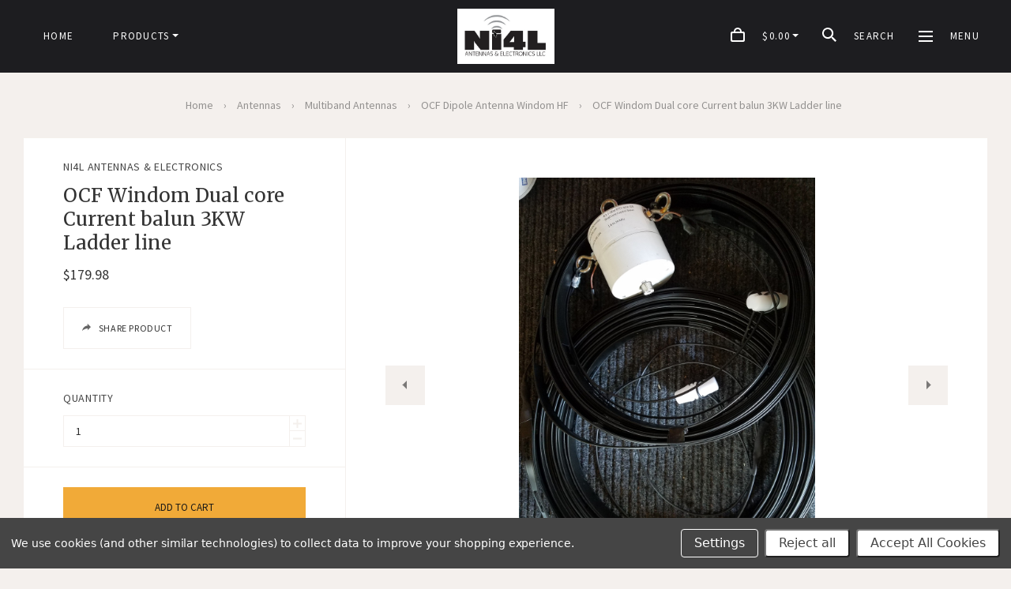

--- FILE ---
content_type: text/html; charset=UTF-8
request_url: https://www.ni4l.com/ocf-windom-dual-core-current-balun-3kw-ladder-line/
body_size: 30227
content:

<!doctype html>
<html class="no-js" lang="en">
<head>

  <title>OCF  Windom Dual core  Current balun  3KW Ladder line  - Ni4L ANTENNAS &amp; ELECTRONICS LLC</title>

  <meta property="product:price:amount" content="179.98" /><meta property="product:price:currency" content="USD" /><meta property="og:rating" content="5" /><meta property="og:url" content="https://www.ni4l.com/ocf-windom-dual-core-current-balun-3kw-ladder-line/" /><meta property="og:site_name" content="Ni4L ANTENNAS & ELECTRONICS LLC" /><meta name="keywords" content=" antenna, antennas, dipole, folded, folded dipole, folded dipole antennas, terminated, terminated folded dipole, HF, HF antenna, broadband, broadband antenna, amateur antennas, T2FD,  military NVIS ALE antenna,  NVIS, ALE, NVIS antenna, eoc, emergency communications, amateur radio, ham radio, shortwave, balun, end fed antennas, coil, inductor, air wound coil, miniductor, airdux, homeland defense, apartment antennas, portable antennas, NVIS, ALE, NVIS broadband antenna, ALE broadband antenna, NVIS ALE antenna, NVIS ALE broadband antenna, HF NVIS ALE, fiberglass mast, antenna mast, military antenna, military mast, man pack antenna, military tactical antenna, NVIS tactical antenna, manpack antenna, capacitor, air variable capacitor"><link rel='canonical' href='https://www.ni4l.com/ocf-windom-dual-core-current-balun-3kw-ladder-line/' /><meta name='platform' content='bigcommerce.stencil' /><meta property="og:type" content="product" />
<meta property="og:title" content="OCF  Windom Dual core  Current balun  3KW Ladder line " />
<meta property="og:description" content=" Ni4L Antennas &amp; Electronics,  Ham Radio Antenna,  Amateur Radio Antennas,  Shop with confidence, Amateur Radio,  Homebrew Antennas," />
<meta property="og:image" content="https://cdn11.bigcommerce.com/s-nbvqp6zo/products/212/images/748/20170717_142709__64907.1500431163.380.380.jpg?c=2" />
<meta property="fb:admins" content="https://www.facebook.com/photo.php?fbid=484468868315267&amp;amp;amp;amp;amp;amp;amp;amp;amp;amp;amp;amp;amp;amp;amp;amp;amp;amp;amp;amp;amp;amp;amp;amp;amp;amp;set=a.481799785248842.1073741825.481799091915578&amp;amp;amp;amp;amp;amp;amp;amp;amp;amp;amp;amp;amp;amp;amp;amp;amp;amp;amp;amp;amp;amp;amp;amp;amp;amp;type=1&amp;amp;amp;amp;amp;amp;amp;amp;amp;amp;amp;amp;amp;amp;amp;amp;amp;amp;amp;amp;amp;amp;amp;amp;amp;amp;source=11" />
<meta property="og:availability" content="instock" />
<meta property="pinterest:richpins" content="enabled" />
  

  <link href="https://cdn11.bigcommerce.com/s-nbvqp6zo/product_images/favicon.ico" rel="shortcut icon">
  <meta http-equiv="X-UA-Compatible" content="ie=edge" />
  <meta name="viewport" content="width=device-width, initial-scale=1, maximum-scale=1">

  <script>
  function browserSupportsAllFeatures() {
    return window.Promise
      && window.fetch
      && window.URL
      && window.URLSearchParams
      && window.WeakMap
      // object-fit support
      && ('objectFit' in document.documentElement.style);
  }

  function loadScript(src) {
    var js = document.createElement('script');
    js.src = src;
    js.onerror = function () {
      console.error('Failed to load polyfill script ' + src);
    };
    document.head.appendChild(js);
  }

  if (!browserSupportsAllFeatures()) {
    loadScript('https://cdn11.bigcommerce.com/s-nbvqp6zo/stencil/adac1b10-53ab-0139-b3f9-1e6d032525c7/e/2c4f8d30-a6bf-0139-587b-46cd5929e50d/dist/theme-bundle.polyfills.js');
  }
</script>

  <link data-stencil-stylesheet href="https://cdn11.bigcommerce.com/s-nbvqp6zo/stencil/adac1b10-53ab-0139-b3f9-1e6d032525c7/e/2c4f8d30-a6bf-0139-587b-46cd5929e50d/css/theme-73c535f0-53ae-0139-d166-2a549753eb8b.css" rel="stylesheet">
  <link href="https://fonts.googleapis.com/css?family=Karla:400%7CMontserrat:400%7CMerriweather:,400%7CSource+Sans+Pro:400,400italic,700,700italic&display=swap" rel="stylesheet">

  <!-- Start Tracking Code for analytics_facebook -->

<script data-bc-cookie-consent="4" type="text/plain">
!function(f,b,e,v,n,t,s){if(f.fbq)return;n=f.fbq=function(){n.callMethod?n.callMethod.apply(n,arguments):n.queue.push(arguments)};if(!f._fbq)f._fbq=n;n.push=n;n.loaded=!0;n.version='2.0';n.queue=[];t=b.createElement(e);t.async=!0;t.src=v;s=b.getElementsByTagName(e)[0];s.parentNode.insertBefore(t,s)}(window,document,'script','https://connect.facebook.net/en_US/fbevents.js');

fbq('set', 'autoConfig', 'false', '0');
fbq('dataProcessingOptions', []);
fbq('init', '0', {"external_id":"f48d16c7-a206-4226-9f20-3dd0df50bda8"});
fbq('set', 'agent', 'bigcommerce', '0');

function trackEvents() {
    var pathName = window.location.pathname;

    fbq('track', 'PageView', {}, "");

    // Search events start -- only fire if the shopper lands on the /search.php page
    if (pathName.indexOf('/search.php') === 0 && getUrlParameter('search_query')) {
        fbq('track', 'Search', {
            content_type: 'product_group',
            content_ids: [],
            search_string: getUrlParameter('search_query')
        });
    }
    // Search events end

    // Wishlist events start -- only fire if the shopper attempts to add an item to their wishlist
    if (pathName.indexOf('/wishlist.php') === 0 && getUrlParameter('added_product_id')) {
        fbq('track', 'AddToWishlist', {
            content_type: 'product_group',
            content_ids: []
        });
    }
    // Wishlist events end

    // Lead events start -- only fire if the shopper subscribes to newsletter
    if (pathName.indexOf('/subscribe.php') === 0 && getUrlParameter('result') === 'success') {
        fbq('track', 'Lead', {});
    }
    // Lead events end

    // Registration events start -- only fire if the shopper registers an account
    if (pathName.indexOf('/login.php') === 0 && getUrlParameter('action') === 'account_created') {
        fbq('track', 'CompleteRegistration', {}, "");
    }
    // Registration events end

    

    function getUrlParameter(name) {
        var cleanName = name.replace(/[\[]/, '\[').replace(/[\]]/, '\]');
        var regex = new RegExp('[\?&]' + cleanName + '=([^&#]*)');
        var results = regex.exec(window.location.search);
        return results === null ? '' : decodeURIComponent(results[1].replace(/\+/g, ' '));
    }
}

if (window.addEventListener) {
    window.addEventListener("load", trackEvents, false)
}
</script>
<noscript><img height="1" width="1" style="display:none" alt="null" src="https://www.facebook.com/tr?id=0&ev=PageView&noscript=1&a=plbigcommerce1.2&eid="/></noscript>

<!-- End Tracking Code for analytics_facebook -->

<!-- Start Tracking Code for analytics_googleanalytics -->

<meta name="google-site-verification" content="JqsgUhPSQwOzoUQjVk-MLWwhRh6smr919Y_RrZy0VVY" />

<!-- End Tracking Code for analytics_googleanalytics -->


<script type="text/javascript" src="https://checkout-sdk.bigcommerce.com/v1/loader.js" defer ></script>
<script src="https://www.google.com/recaptcha/api.js" async defer></script>
<script>window.consentManagerStoreConfig = function () { return {"storeName":"Ni4L ANTENNAS & ELECTRONICS LLC","privacyPolicyUrl":"","writeKey":null,"improvedConsentManagerEnabled":true,"AlwaysIncludeScriptsWithConsentTag":true}; };</script>
<script type="text/javascript" src="https://cdn11.bigcommerce.com/shared/js/bodl-consent-32a446f5a681a22e8af09a4ab8f4e4b6deda6487.js" integrity="sha256-uitfaufFdsW9ELiQEkeOgsYedtr3BuhVvA4WaPhIZZY=" crossorigin="anonymous" defer></script>
<script type="text/javascript" src="https://cdn11.bigcommerce.com/shared/js/storefront/consent-manager-config-3013a89bb0485f417056882e3b5cf19e6588b7ba.js" defer></script>
<script type="text/javascript" src="https://cdn11.bigcommerce.com/shared/js/storefront/consent-manager-08633fe15aba542118c03f6d45457262fa9fac88.js" defer></script>
<script type="text/javascript">
var BCData = {"product_attributes":{"sku":"OCFDC3KWLL","upc":null,"mpn":null,"gtin":null,"weight":{"formatted":"8.00 LBS","value":8},"base":true,"image":null,"price":{"without_tax":{"formatted":"$179.98","value":179.98,"currency":"USD"},"tax_label":"Sales Tax"},"stock":null,"instock":true,"stock_message":null,"purchasable":true,"purchasing_message":null,"call_for_price_message":null}};
</script>

<script nonce="">
(function () {
    var xmlHttp = new XMLHttpRequest();

    xmlHttp.open('POST', 'https://bes.gcp.data.bigcommerce.com/nobot');
    xmlHttp.setRequestHeader('Content-Type', 'application/json');
    xmlHttp.send('{"store_id":"510183","timezone_offset":"-4.0","timestamp":"2026-01-21T15:16:43.65248000Z","visit_id":"ecbc4936-a6c6-4edd-8de9-bbf158e3cae8","channel_id":1}');
})();
</script>

  

  



















































  <!-- snippet location html_head -->

  
<script type="application/ld+json">
  {
    "@context": "http://schema.org",
    "@type": "WebSite",
    "name": "Ni4L ANTENNAS &amp; ELECTRONICS LLC",
    "url": "https://www.ni4l.com/"
  }
</script>
</head>

<body class="template-product


header-menu-center
shows-store-credits

">
  <div class="icon-sprite"><svg style="position: absolute; width: 0; height: 0;" width="0" height="0" version="1.1" xmlns="http://www.w3.org/2000/svg" xmlns:xlink="http://www.w3.org/1999/xlink">
  <defs>
    <symbol id="icon-full-print" viewBox="0 0 1024 1024">
      <title>icon-full-print</title>
      <path d="M843.651 303.837v-191.814h-663.301v191.814h-116.35v442.481h115.986v-120.974h663.664v120.974h116.35v-442.481h-116.35zM756.661 303.837h-489.32v-104.626h489.32v104.626zM873.737 414.495c-14.532 0-26.315-11.81-26.315-26.377s11.783-26.374 26.315-26.374c14.532 0 26.317 11.807 26.317 26.374s-11.785 26.377-26.317 26.377v0zM755.211 911.977h-487.87v-211.432h487.87v211.432z"></path>
    </symbol>
    <symbol id="icon-full-email" viewBox="0 0 1024 1024">
      <title>icon-full-email</title>
      <path d="M697.653 479.023l262.347 236.959v-418.694l-262.347 181.735zM636.733 521.224l-124.753 86.417-124.949-86.694-321.945 290.791h893.284l-321.638-290.514zM957.669 212.262h-890.589l444.94 308.713 445.649-308.713zM326.154 478.709l-262.154-181.89v418.674l262.154-236.784z"></path>
    </symbol>
    <symbol id="icon-share" viewBox="0 0 1024 1024">
      <title>icon-share</title>
      <path d="M625.778 85.333v227.556c-398.222 56.889-568.889 341.333-625.778 625.778 142.222-199.111 537.851-282.14 625.778-290.133s0 233.244 0 233.244l398.222-398.222-398.222-398.222z"></path>
    </symbol>
    <symbol id="icon-full-linkedin" viewBox="0 0 1024 1024">
      <title>icon-full-linkedin</title>
      <path d="M921.6 0h-819.2c-56.32 0-102.4 46.080-102.4 102.4v819.2c0 56.32 46.080 102.4 102.4 102.4h819.2c56.32 0 102.4-46.080 102.4-102.4v-819.2c0-56.32-46.080-102.4-102.4-102.4v0zM570.974 461.989c0.246-0.431 0.616-0.924 0.955-1.417v1.417h-0.955zM877.653 842.649h-148.918v-238.182c0-59.838-21.569-100.696-75.429-100.696-41.197 0-65.662 27.547-76.385 54.138-3.975 9.49-4.961 22.801-4.961 36.051v248.658h-148.887c0 0 1.941-403.431 0-445.182h148.918v63.104c19.782-30.32 55.093-73.581 134.189-73.581 98.015 0 171.534 63.597 171.534 200.375v255.252l-0.062 0.062zM266.175 336.674h-0.986c-49.947 0-82.332-34.171-82.332-76.939 0-43.631 33.339-76.878 84.273-76.878s82.301 33.216 83.287 76.878c0 42.768-32.323 76.939-84.211 76.939h-0.031zM340.649 842.649h-148.979v-445.182h148.979v445.182z"></path>
    </symbol>
    <symbol id="icon-full-facebook" viewBox="0 0 1024 1024">
      <title>icon-full-facebook</title>
      <path d="M921.6 0h-819.2c-56.32 0-102.4 46.080-102.4 102.4v819.2c0 56.32 46.080 102.4 102.4 102.4h819.2c56.32 0 102.4-46.080 102.4-102.4v-819.2c0-56.32-46.080-102.4-102.4-102.4v0zM870.4 102.4v153.6h-102.4c-30.72 0-51.2 20.48-51.2 51.2v102.4h153.6v153.6h-153.6v358.4h-153.6v-358.4h-102.4v-153.6h102.4v-128c0-97.28 81.92-179.2 179.2-179.2h128z"></path>
    </symbol>
    <symbol id="icon-full-google" viewBox="0 0 1024 1024">
      <title>icon-full-google</title>
      <path d="M921.6 0c56.32 0 102.4 46.080 102.4 102.4v819.2c0 56.32-46.080 102.4-102.4 102.4h-819.2c-56.32 0-102.4-46.080-102.4-102.4v-819.2c0-56.32 46.080-102.4 102.4-102.4h819.2zM803.001 458.791v-86.971h-57.027v86.936h-84.641v59.888h84.641v88.807h57.027v-88.807h82.769v-59.888l-82.769 0.035zM381.74 451.023v98.518h126.943c-20.233 63.701-51.554 98.518-126.943 98.518-77.261 0-137.96-65.679-137.96-146.823 0-81.11 60.735-146.753 138.066-146.753 40.466 0 68.080 15.36 91.985 36.582 20.233-21.187 18.362-23.164 66.208-71.434-42.409-40.572-97.6-63.631-158.335-63.631-130.651 0-235.419 110.065-235.419 247.177s104.874 247.177 235.454 247.177c194.988 0 242.834-177.615 226.273-297.39h-226.273v-1.942z"></path>
    </symbol>
    <symbol id="icon-full-pinterest" viewBox="0 0 1024 1024">
      <title>icon-full-pinterest</title>
      <path d="M921.6 0h-819.2c-56.32 0-102.4 46.080-102.4 102.4v819.2c0 56.32 46.080 102.4 102.4 102.4h819.2c56.32 0 102.4-46.080 102.4-102.4v-819.2c0-56.32-46.080-102.4-102.4-102.4v0zM563.2 727.040c-40.96 0-81.92-15.36-107.52-46.080l-51.2 163.84-5.12 10.24c-10.24 15.36-25.6 25.6-46.080 25.6-30.72 0-56.32-25.6-56.32-56.32v-5.12l5.12-10.24 92.16-286.72c0 0-10.24-30.72-10.24-76.8 0-87.040 46.080-112.64 87.040-112.64 35.84 0 71.68 15.36 71.68 66.56 0 66.56-46.080 102.4-46.080 153.6 0 35.84 30.72 66.56 66.56 66.56 117.76 0 163.84-92.16 163.84-174.080 0-112.64-97.28-204.8-215.040-204.8s-215.040 92.16-215.040 204.8c0 35.84 10.24 66.56 25.6 97.28 5.12 10.24 5.12 15.36 5.12 25.6 0 30.72-20.48 51.2-51.2 51.2-20.48 0-35.84-10.24-46.080-25.6-25.6-46.080-40.96-97.28-40.96-153.6 0-168.96 143.36-307.2 317.44-307.2s317.44 138.24 317.44 307.2c5.12 143.36-76.8 286.72-261.12 286.72v0z"></path>
    </symbol>
    <symbol id="icon-full-tumblr" viewBox="0 0 1024 1024">
      <title>icon-full-tumblr</title>
      <path d="M921.6 0h-819.2c-56.32 0-102.4 46.080-102.4 102.4v819.2c0 56.32 46.080 102.4 102.4 102.4h819.2c56.32 0 102.4-46.080 102.4-102.4v-819.2c0-56.32-46.080-102.4-102.4-102.4v0zM716.8 460.8h-153.6v199.68c0 35.84 5.12 56.32 56.32 56.32h97.28v153.6c0 0-51.2 5.12-107.52 5.12-133.12 0-199.68-81.92-199.68-174.080v-240.64h-102.4v-143.36c122.88-10.24 133.12-102.4 143.36-163.84h112.64v153.6h153.6v153.6z"></path>
    </symbol>
    <symbol id="icon-full-twitter" viewBox="0 0 1024 1024">
      <title>icon-full-twitter</title>
      <path d="M921.6 0h-819.2c-56.32 0-102.4 46.080-102.4 102.4v819.2c0 56.32 46.080 102.4 102.4 102.4h819.2c56.32 0 102.4-46.080 102.4-102.4v-819.2c0-56.32-46.080-102.4-102.4-102.4v0zM803.84 373.76c-5.12 235.52-153.6 399.36-378.88 409.6-92.16 5.12-158.72-25.6-220.16-61.44 66.56 10.24 153.6-15.36 199.68-56.32-66.56-5.12-107.52-40.96-128-97.28 20.48 5.12 40.96 0 56.32 0-61.44-20.48-102.4-56.32-107.52-138.24 15.36 10.24 35.84 15.36 56.32 15.36-46.080-25.6-76.8-122.88-40.96-184.32 66.56 71.68 148.48 133.12 281.6 143.36-35.84-143.36 158.72-220.16 235.52-122.88 35.84-5.12 61.44-20.48 87.040-30.72-10.24 35.84-30.72 56.32-56.32 76.8 25.6-5.12 51.2-10.24 71.68-20.48-5.12 25.6-30.72 46.080-56.32 66.56v0z"></path>
    </symbol>
    <symbol id="icon-check-valid" viewBox="0 0 1024 1024">
      <title>icon-check-valid</title>
      <path d="M347.773 647.244l-212.528-212.528-135.245 135.245 347.774 347.774 676.226-676.226-135.245-135.245-540.981 540.981z"></path>
    </symbol>
    <symbol id="icon-minus-full" viewBox="0 0 1024 1024">
      <title>icon-minus-full</title>
      <path d="M910.222 0h-796.444c-62.578 0-113.778 51.2-113.778 113.778v796.444c0 62.578 51.2 113.778 113.778 113.778h796.444c62.578 0 113.778-51.2 113.778-113.778v-796.444c0-62.578-51.2-113.778-113.778-113.778zM227.556 568.889v-113.778h568.889v113.778h-568.889z"></path>
    </symbol>
    <symbol id="icon-plus-full" viewBox="0 0 1024 1024">
      <title>icon-plus-full</title>
      <path d="M910.222 0h-796.444c-62.578 0-113.778 51.2-113.778 113.778v796.444c0 62.578 51.2 113.778 113.778 113.778h796.444c62.578 0 113.778-51.2 113.778-113.778v-796.444c0-62.578-51.2-113.778-113.778-113.778v0zM796.444 568.889h-227.556v227.556h-113.778v-227.556h-227.556v-113.778h227.556v-227.556h113.778v227.556h227.556v113.778z"></path>
    </symbol>
    <symbol id="icon-minus" viewBox="0 0 1024 1024">
      <title>icon-minus</title>
      <path d="M215.040 571.392v-118.784h593.92v118.784h-593.92z"></path>
    </symbol>
    <symbol id="icon-plus" viewBox="0 0 1024 1024">
      <title>icon-plus</title>
      <path d="M808.96 571.392h-237.568v237.568h-118.784v-237.568h-237.568v-118.784h237.568v-237.568h118.784v237.568h237.568v118.784z"></path>
    </symbol>
    <symbol id="icon-x-invalid" viewBox="0 0 1024 1024">
      <title>icon-x-invalid</title>
      <path d="M1024 143.36l-143.36-143.36-368.64 368.64-368.64-368.64-143.36 143.36 368.64 368.64-368.64 368.64 143.36 143.36 368.64-368.64 368.64 368.64 143.36-143.36-368.64-368.64 368.64-368.64z"></path>
    </symbol>
    <symbol id="icon-star" viewBox="0 0 1024 1024">
      <title>icon-star</title>
      <path d="M512 756.932l276.864 158.182-73.248-298.326 244.384-200.624-322.157-26.187-125.843-281.264-125.843 281.264-322.157 26.187 244.384 200.624-73.248 298.326 276.864-158.182z"></path>
    </symbol>
    <symbol id="icon-unchecked" viewBox="0 0 1024 1024">
      <title>icon-unchecked</title>
      <path d="M36.317 108.616v0 806.767c0 39.887 32.398 72.3 72.3 72.3h806.767c39.887 0 72.3-32.398 72.3-72.3v-806.767c0-39.887-32.398-72.3-72.3-72.3h-806.767c-39.887 0-72.3 32.398-72.3 72.3v0zM0 108.616c0-59.987 48.701-108.616 108.616-108.616h806.767c59.987 0 108.616 48.701 108.616 108.616v806.767c0 59.987-48.701 108.616-108.616 108.616h-806.767c-59.987 0-108.616-48.701-108.616-108.616v-806.767z"></path>
    </symbol>
    <symbol id="icon-checked" viewBox="0 0 1024 1024">
      <title>icon-checked</title>
      <path d="M425.666 576.814l-126.034-126.034-80.203 80.203 206.237 206.238 401.017-401.017-80.203-80.203-320.814 320.814z"></path>
      <path class="path2" d="M36.317 108.616v0 806.767c0 39.887 32.398 72.3 72.3 72.3h806.767c39.887 0 72.3-32.398 72.3-72.3v-806.767c0-39.887-32.398-72.3-72.3-72.3h-806.767c-39.887 0-72.3 32.398-72.3 72.3v0zM0 108.616c0-59.987 48.701-108.616 108.616-108.616h806.767c59.987 0 108.616 48.701 108.616 108.616v806.767c0 59.987-48.701 108.616-108.616 108.616h-806.767c-59.987 0-108.616-48.701-108.616-108.616v-806.767z"></path>
    </symbol>
    <symbol id="icon-linkedin" viewBox="0 0 1024 1024">
      <title>icon-linkedin</title>
      <path d="M512 1024c-282.77 0-512-229.23-512-512s229.23-512 512-512c282.77 0 512 229.23 512 512s-229.23 512-512 512zM512 962.56c248.837 0 450.56-201.723 450.56-450.56s-201.723-450.56-450.56-450.56c-248.837 0-450.56 201.723-450.56 450.56s201.723 450.56 450.56 450.56zM374.474 751.39h-111.858v-334.255h111.858v334.255zM318.557 371.49h-0.74c-37.502 0-61.817-25.657-61.817-57.768 0-32.759 25.032-57.722 63.274-57.722s61.794 24.94 62.534 57.722c0 32.111-24.269 57.768-63.228 57.768h-0.023zM777.672 751.39h-111.812v-178.834c0-44.928-16.195-75.605-56.635-75.605-30.932 0-49.301 20.683-57.352 40.648-2.984 7.126-3.725 17.12-3.725 27.068v186.7h-111.788c0 0 1.458-302.907 0-334.255h111.812v47.381c14.853-22.765 41.365-55.246 100.753-55.246 73.593 0 128.793 47.751 128.793 150.447v191.651l-0.046 0.046zM547.409 465.58c0.185-0.324 0.463-0.694 0.717-1.064v1.064h-0.717z"></path>
    </symbol>
    <symbol id="icon-google" viewBox="0 0 1024 1024">
      <title>icon-google</title>
      <path d="M512 1024c-282.77 0-512-229.23-512-512s229.23-512 512-512c282.77 0 512 229.23 512 512s-229.23 512-512 512zM512 962.56c248.837 0 450.56-201.723 450.56-450.56s-201.723-450.56-450.56-450.56c-248.837 0-450.56 201.723-450.56 450.56s201.723 450.56 450.56 450.56zM422.897 470.704v78.006h100.513c-16.021 50.438-40.82 78.006-100.513 78.006-61.174 0-109.236-52.004-109.236-116.254 0-64.222 48.090-116.198 109.32-116.198 32.041 0 53.905 12.162 72.833 28.966 16.021-16.775 14.539-18.341 52.423-56.561-33.579-32.125-77.279-50.382-125.368-50.382-103.448 0-186.403 87.148-186.403 195.713s83.038 195.713 186.431 195.713c154.39 0 192.274-140.634 179.162-235.471h-179.162v-1.538zM756.448 476.855v-68.863h-45.154v68.835h-67.018v47.419h67.018v70.317h45.154v-70.317h65.536v-47.419l-65.536 0.028z"></path>
    </symbol>
    <symbol id="icon-rss" viewBox="0 0 1024 1024">
      <title>icon-rss</title>
      <path d="M512 1024c-282.77 0-512-229.23-512-512s229.23-512 512-512c282.77 0 512 229.23 512 512s-229.23 512-512 512zM512 962.56c248.837 0 450.56-201.723 450.56-450.56s-201.723-450.56-450.56-450.56c-248.837 0-450.56 201.723-450.56 450.56s201.723 450.56 450.56 450.56zM229.211 219.62c0 0 533.321-26.258 575.36 535.954h-107.721c0 0 21.047-409.838-467.657-446.629v-89.326h0.018zM229.211 406.189c0 0 312.649-10.533 373.065 349.385h-107.703c0 0-13.111-212.773-265.381-260.133v-89.253h0.018zM287.744 640.557c37.705 0 68.315 30.537 68.315 68.315 0 37.705-30.629 68.297-68.315 68.297-37.742 0-68.315-30.574-68.315-68.297 0-37.76 30.574-68.315 68.315-68.315v0z"></path>
    </symbol>
    <symbol id="icon-stumbleupon" viewBox="0 0 1024 1024">
      <title>icon-stumbleupon</title>
      <path d="M512 1024c-282.77 0-512-229.23-512-512s229.23-512 512-512c282.77 0 512 229.23 512 512s-229.23 512-512 512zM512 962.56c248.837 0 450.56-201.723 450.56-450.56s-201.723-450.56-450.56-450.56c-248.837 0-450.56 201.723-450.56 450.56s201.723 450.56 450.56 450.56zM542.856 459.798l38.584 21.375 60.976-20.545v-41.26c0-71.324-59.638-126.796-130.472-126.796-70.664 0-130.472 51.947-130.472 125.948v188.922c0 17.039-13.873 30.912-30.912 30.912s-30.912-13.873-30.912-30.912v-80.013h-100.219v81.182c0 72.172 58.469 130.792 130.792 130.792 71.663 0 129.793-57.47 130.792-128.964v-186.584c0-17.039 13.873-30.912 30.912-30.912s30.912 13.873 30.912 30.912v35.907l0.019 0.038zM704.371 527.465v83.858c0 17.039-13.873 30.912-30.912 30.912s-30.912-13.873-30.912-30.912v-82.181l-60.976 20.715-38.584-21.375v81.521c0.66 71.663 58.959 129.623 130.792 129.623 72.172 0 130.792-58.469 130.792-130.792v-81.182l-100.2-0.188z"></path>
    </symbol>
    <symbol id="icon-tumblr" viewBox="0 0 1024 1024">
      <title>icon-tumblr</title>
      <path d="M512 1024c-282.77 0-512-229.23-512-512s229.23-512 512-512c282.77 0 512 229.23 512 512s-229.23 512-512 512zM512 962.56c248.837 0 450.56-201.723 450.56-450.56s-201.723-450.56-450.56-450.56c-248.837 0-450.56 201.723-450.56 450.56s201.723 450.56 450.56 450.56zM596.827 643.095c-8.16 3.895-23.767 7.282-35.424 7.584-35.122 0.946-41.938-24.672-42.24-43.269v-136.622h88.128v-66.432h-87.799v-111.785h-64.293c-1.056 0-2.907 0.919-3.141 3.278-3.758 34.217-19.79 94.272-86.345 118.258v56.681h44.421v143.41c0 49.083 36.219 118.821 131.822 117.202 32.242-0.549 68.050-14.071 75.991-25.701l-21.106-62.606h-0.014z"></path>
    </symbol>
    <symbol id="icon-youtube" viewBox="0 0 1024 1024">
      <title>icon-youtube</title>
      <path d="M512 1024c-282.77 0-512-229.23-512-512s229.23-512 512-512c282.77 0 512 229.23 512 512s-229.23 512-512 512zM512 962.56c248.837 0 450.56-201.723 450.56-450.56s-201.723-450.56-450.56-450.56c-248.837 0-450.56 201.723-450.56 450.56s201.723 450.56 450.56 450.56zM798.735 381.377c0 0-5.726-40.323-23.253-58.088-22.247-23.308-47.184-23.418-58.637-24.79-81.89-5.928-204.708-5.928-204.708-5.928h-0.256c0 0-122.817 0-204.708 5.928-11.435 1.372-36.371 1.482-58.637 24.79-17.545 17.765-23.253 58.088-23.253 58.088s-5.855 47.349-5.855 94.697v44.385c0 47.349 5.855 94.697 5.855 94.697s5.708 40.323 23.253 58.088c22.266 23.308 51.502 22.577 64.528 25.010 46.818 4.482 198.945 5.873 198.945 5.873s122.945-0.183 204.836-6.111c11.435-1.372 36.371-1.482 58.637-24.79 17.545-17.765 23.253-58.088 23.253-58.088s5.836-47.349 5.836-94.697v-44.385c0-47.349-5.836-94.697-5.836-94.697v0.018zM451.616 574.266l-0.018-164.403 158.109 82.494-158.091 81.909z"></path>
    </symbol>
    <symbol id="icon-facebook" viewBox="0 0 1024 1024">
      <title>icon-facebook</title>
      <path d="M512 1024c-282.77 0-512-229.23-512-512s229.23-512 512-512c282.77 0 512 229.23 512 512s-229.23 512-512 512zM512 962.56c248.837 0 450.56-201.723 450.56-450.56s-201.723-450.56-450.56-450.56c-248.837 0-450.56 201.723-450.56 450.56s201.723 450.56 450.56 450.56zM549.161 737.28v-225.306h66.647l8.832-77.642h-75.479l0.113-38.86c0-20.25 2.062-31.101 33.229-31.101h41.665v-77.651h-66.656c-80.065 0-108.245 37.665-108.245 101.005v46.616h-49.907v77.642h49.907v225.298h99.894z"></path>
    </symbol>
    <symbol id="icon-instagram" viewBox="0 0 1024 1024">
      <title>icon-instagram</title>
      <path d="M512 0c282.77 0 512 229.23 512 512s-229.23 512-512 512c-282.77 0-512-229.23-512-512s229.23-512 512-512zM512 61.44c-248.837 0-450.56 201.723-450.56 450.56s201.723 450.56 450.56 450.56c248.837 0 450.56-201.723 450.56-450.56s-201.723-450.56-450.56-450.56zM736.283 706.758c-3.596 19.349-18.63 35.395-37.028 39.478-2.316 0.525-4.664 0.868-7.006 1.285h-360.498c-0.959-0.161-1.923-0.356-2.882-0.477-19.82-2.663-36.481-18.481-40.895-38.886-0.515-2.381-0.843-4.795-1.254-7.189v-377.915c0.148-0.881 0.322-1.755 0.437-2.636 2.843-21.144 17.614-37.951 37.575-42.706 2.149-0.511 4.342-0.82 6.523-1.231h361.489c0.836 0.155 1.666 0.35 2.515 0.464 20.45 2.926 37.105 19.308 41.049 40.419 0.386 2.058 0.656 4.129 0.971 6.194v376.886c-0.328 2.098-0.611 4.223-0.997 6.315zM335.469 677.866c0 10.027 8.305 18.649 17.897 18.649 105.733 0.007 211.459 0.007 317.191 0 9.682 0 17.942-8.608 17.942-18.71 0.006-69.627 0-139.247 0-208.868v-1.446h-43.011c6.073 20.29 7.938 40.93 5.558 61.967-2.393 21.043-8.878 40.628-19.44 58.712-10.569 18.105-24.272 33.102-41.049 45.039-43.487 30.963-100.741 33.687-146.884 6.611-23.326-13.673-41.641-32.739-54.41-57.306-19.048-36.66-22.091-75.135-10.917-115.056-14.268 0.013-28.479 0.013-42.882 0.013v1.271c0 69.708-0.006 139.415 0.006 209.123zM509.906 607.398c51.014 1.143 92.275-41.468 93.349-93.293 1.1-53.446-40.135-97.591-91.252-97.557-49.971-0.034-90.596 41.999-91.297 94.006-0.72 53.406 40.174 95.741 89.2 96.844zM688.492 378.503c0.006-14.87 0.006-29.746 0-44.616 0-10.666-8.073-19.154-18.263-19.16-14.185-0.007-28.369-0.013-42.561 0-10.164 0.013-18.263 8.521-18.27 19.187-0.006 14.742-0.045 29.484 0.051 44.232 0.013 2.199 0.412 4.486 1.081 6.571 2.547 7.848 9.424 12.664 17.845 12.704 6.845 0.013 13.689-0.007 20.541-0.007 7.411-0.087 14.847 0.061 22.265-0.128 9.54-0.249 17.311-8.797 17.311-18.784z"></path>
    </symbol>
    <symbol id="icon-pinterest" viewBox="0 0 1024 1024">
      <title>icon-pinterest</title>
      <path d="M512 0c282.77 0 512 229.23 512 512s-229.23 512-512 512c-282.77 0-512-229.23-512-512s229.23-512 512-512zM512 61.44c-248.837 0-450.56 201.723-450.56 450.56s201.723 450.56 450.56 450.56c248.837 0 450.56-201.723 450.56-450.56s-201.723-450.56-450.56-450.56zM317.44 436.825c0 52.605 18.8 99.405 59.124 116.845 6.612 2.864 12.535 0.099 14.452-7.657 1.334-5.367 4.489-18.907 5.897-24.546 1.934-7.67 1.183-10.361-4.153-17.046-11.627-14.529-19.057-33.338-19.057-59.98 0-77.294 54.589-146.49 142.149-146.49 77.533 0 120.13 50.187 120.13 117.212 0 88.188-36.841 162.619-91.533 162.619-30.203 0-52.813-26.462-45.566-58.917 8.677-38.746 25.486-80.562 25.486-108.529 0-25.036-12.685-45.917-38.938-45.917-30.877 0-55.68 33.837-55.68 79.166 0 28.871 9.209 48.396 9.209 48.396s-31.598 141.826-37.136 166.665c-11.031 49.467-1.658 110.106-0.866 116.23 0.465 3.628 4.868 4.491 6.862 1.749 2.847-3.937 39.621-52.031 52.124-100.088 3.537-13.608 20.308-84.071 20.308-84.071 10.030 20.27 39.348 38.124 70.526 38.124 92.812 0 155.781-89.636 155.781-209.616 0-90.723-72.537-175.215-182.784-175.215-137.173 0-206.336 104.185-206.336 191.065z"></path>
    </symbol>
    <symbol id="icon-twitter" viewBox="0 0 1024 1024">
      <title>icon-twitter</title>
      <path d="M512 1024c-282.77 0-512-229.23-512-512s229.23-512 512-512c282.77 0 512 229.23 512 512s-229.23 512-512 512zM512 962.56c248.837 0 450.56-201.723 450.56-450.56s-201.723-450.56-450.56-450.56c-248.837 0-450.56 201.723-450.56 450.56s201.723 450.56 450.56 450.56zM505.493 420.952l0.977 16.831-16.278-2.061c-59.251-7.9-111.014-34.692-154.964-79.687l-21.487-22.326-5.534 16.487c-11.72 36.752-4.232 75.566 20.184 101.67 13.022 14.426 10.092 16.487-12.371 7.9-7.813-2.748-14.65-4.809-15.301-3.778-2.279 2.404 5.534 33.661 11.72 46.026 8.464 17.174 25.719 34.005 44.601 43.965l15.952 7.9-18.882 0.343c-18.231 0-18.882 0.343-16.929 7.557 6.511 22.326 32.23 46.026 60.879 56.331l20.184 7.213-17.58 10.991c-26.044 15.8-56.646 24.731-87.249 25.418-14.65 0.343-26.695 1.717-26.695 2.748 0 3.435 39.718 22.67 62.832 30.226 69.343 22.326 151.708 12.709 213.564-25.418 43.95-27.135 87.9-81.061 108.41-133.27 11.069-27.822 22.138-78.657 22.138-103.044 0-15.8 0.977-17.861 19.208-36.752 10.743-10.991 20.835-23.013 22.789-26.448 3.256-6.526 2.93-6.526-13.673-0.687-27.672 10.304-31.579 8.93-17.905-6.526 10.092-10.991 22.138-30.913 22.138-36.752 0-1.030-4.883 0.687-10.418 3.778-5.86 3.435-18.882 8.587-28.649 11.678l-17.58 5.839-15.952-11.335c-8.79-6.183-21.161-13.052-27.672-15.113-16.603-4.809-41.997-4.122-56.972 1.374-40.694 15.457-66.413 55.3-63.483 98.922 0 0-2.93-43.622 0 0z"></path>
    </symbol>
    <symbol id="icon-cart" viewBox="0 0 1024 1024">
      <title>icon-cart</title>
      <path d="M796.444 284.444c0-159.289-125.156-284.444-284.444-284.444s-284.444 125.156-284.444 284.444h-113.778c-62.578 0-113.778 51.2-113.778 113.778v512c0 62.578 51.2 113.778 113.778 113.778h796.444c62.578 0 113.778-51.2 113.778-113.778v-512c0-62.578-51.2-113.778-113.778-113.778h-113.778zM688.356 284.444l-352.262 0.115c-0.449-96.826 79.195-176.47 175.906-176.47s176.356 79.644 176.356 176.356zM171.056 910.222c-31.634 0-57.279-25.39-57.279-56.749v-398.502c0-31.342 25.597-56.749 57.279-56.749h681.887c31.634 0 57.279 25.39 57.279 56.749v398.502c0 31.342-25.597 56.749-57.279 56.749h-681.887z"></path>
    </symbol>
    <symbol id="icon-close" viewBox="0 0 1024 1024">
      <title>icon-close</title>
      <path d="M1024 89.6l-89.6-89.6-422.4 422.4-422.4-422.4-89.6 89.6 422.4 422.4-422.4 422.4 89.6 89.6 422.4-422.4 422.4 422.4 89.6-89.6-422.4-422.4 422.4-422.4z"></path>
    </symbol>
    <symbol id="icon-menu" viewBox="0 0 1024 1024">
      <title>icon-menu</title>
      <path d="M-1.786 911.61h1027.572v-114.164h-1027.572v114.164zM-1.786 569.094h1027.572v-114.164h-1027.572v114.164zM-1.786 112.39v114.164h1027.572v-114.164h-1027.572z"></path>
    </symbol>
    <symbol id="icon-search" viewBox="0 0 1024 1024">
      <title>icon-search</title>
      <path d="M724.888 681.519l-18.587-18.587c61.957-68.152 99.13-161.086 99.13-260.216 0-223.043-179.673-402.716-402.716-402.716s-402.716 179.673-402.716 402.716c0 223.043 179.673 402.716 402.716 402.716 99.13 0 192.065-37.174 260.217-99.13l18.587 18.587v49.565l249.547 249.546 92.934-92.934-249.546-249.546h-49.566zM398.222 682.667c-158.025 0-284.444-126.42-284.444-284.444s126.42-284.444 284.444-284.444c158.025 0 284.444 126.42 284.444 284.444s-126.42 284.444-284.444 284.444v0z"></path>
    </symbol>
    <symbol id="icon-spinner" viewBox="0 0 1024 1024">
      <title>icon-spinner</title>
      <path d="M852.878 743.448c-68.858 101.214-181.606 170.154-310.878 179.458v-80.258c77.358-6.884 149.18-40.308 204.758-95.888 13.558-13.558 25.792-28.086 36.652-43.42l69.468 40.108zM844 512c0 48.956-10.544 96.284-30.524 139.418l69.45 40.098c26.31-54.262 41.074-115.164 41.074-179.516 0-64.35-14.762-125.25-41.070-179.51l-69.452 40.096c19.98 43.134 30.522 90.46 30.522 139.414zM542 181.352c77.358 6.884 149.176 40.308 204.758 95.888 13.558 13.558 25.792 28.088 36.654 43.424l69.468-40.108c-68.856-101.216-181.606-170.158-310.88-179.462v80.258zM180 512c0-48.954 10.544-96.282 30.522-139.418l-69.45-40.096c-26.308 54.262-41.072 115.162-41.072 179.514 0 64.354 14.764 125.254 41.074 179.516l69.45-40.096c-19.98-43.136-30.524-90.464-30.524-139.42zM240.59 320.66c10.86-15.334 23.094-29.862 36.652-43.42 55.582-55.58 127.4-89.004 204.758-95.888v-80.258c-129.274 9.304-242.022 78.244-310.878 179.458l69.468 40.108zM482 842.648c-77.358-6.884-149.18-40.308-204.758-95.888-13.556-13.556-25.792-28.084-36.65-43.418l-69.468 40.108c68.858 101.214 181.604 170.152 310.876 179.458v-80.26z"></path>
    </symbol>
    <symbol id="icon-chevron-left" viewBox="0 0 1024 1024">
      <title>icon-chevron-left</title>
      <path d="M780.716 61.018c13.582-13.582 13.582-35.554 0-49.135s-35.6-13.582-49.182 0l-501.831 501.831 501.831 501.785c6.814 6.814 15.668 10.198 24.568 10.198s17.8-3.384 24.614-10.198c13.582-13.582 13.582-35.554 0-49.135l-452.696-452.649 452.696-452.696z"></path>
    </symbol>
    <symbol id="icon-chevron-right" viewBox="0 0 1024 1024">
      <title>icon-chevron-right</title>
      <path d="M243.285 962.98c-13.582 13.582-13.582 35.554 0 49.135s35.6 13.582 49.182 0l501.831-501.831-501.831-501.785c-6.814-6.814-15.668-10.198-24.568-10.198s-17.8 3.384-24.614 10.198c-13.582 13.582-13.582 35.554 0 49.135l452.696 452.649-452.696 452.696z"></path>
    </symbol>
    <symbol id="icon-visa" viewBox="0 0 1582 1024">
      <title>icon-visa</title>
      <path d="M449.88 329.060l135.69-0.001-201.66 495.090-135.54 0.080-104.28-394.52c74.18 30.47 140.14 96.7 167.010 168.79l13.44 68.731zM557.311 824.669l80.109-496.020h128.040l-80.1 496.020h-128.050zM1023.73 527.82c73.91 35.38 108 78.2 107.58 134.75-1.040 102.93-88.49 169.43-223.030 169.43-57.481-0.63-112.82-12.62-142.7-26.44l17.92-111.020 16.481 7.88c42.12 18.53 69.34 26.040 120.62 26.040 36.83 0 76.32-15.22 76.66-48.45 0.21-21.731-16.54-37.27-66.45-61.57-48.56-23.68-112.949-63.449-112.169-134.739 0.76-96.39 89.899-163.71 216.489-163.71 49.59 0 89.439 10.86 114.76 20.83l-17.33 107.52-11.49-5.68c-23.68-10.060-53.979-19.739-95.85-19.039-50.17 0-73.36 22.060-73.37 42.659-0.33 23.3 27.13 38.53 71.88 61.54zM1478.36 329.12l103.651 495.679h-118.86s-11.78-57.030-15.601-74.3c-18.67 0-149.33-0.27-164.010-0.27-4.98 13.44-26.921 74.58-26.921 74.58h-134.55l190.22-454.56c13.41-32.34 36.42-41.13 67.11-41.13h98.96zM1320.42 648.759c24.99 0 86.349 0.001 106.289 0.001-5.080-24.79-29.67-143.17-29.67-143.17l-8.63-42.78c-6.47 18.58-17.729 48.64-16.989 47.319 0 0-40.38 110.11-51 138.63zM311.129 598.46c-52.75-146.33-169.080-223.721-311.15-259.48l1.7-10.29h206.49c27.85 1.1 50.34 10.42 58.080 41.86z"></path>
    </symbol>
    <symbol id="icon-mastercard" viewBox="0 0 1730 1024">
      <title>icon-mastercard</title>
      <path d="M1547.71 486.17c19.19 0 28.799 13.969 28.799 41.039 0 40.99-17.46 70.681-42.77 70.681-19.2 0-28.8-13.96-28.8-41.91 0-41 18.33-69.81 42.771-69.81zM1224.84 584.789c0-20.95 15.71-32.281 47.12-32.281 3.49 0 6.11 0.88 12.23 0.88-0.87 31.41-17.45 52.351-39.26 52.351-12.23 0-20.091-7.85-20.091-20.949zM840.889 507.148c0 2.63-0.010 6.14-0.010 10.479h-61.080c5.24-24.43 17.45-37.529 34.9-37.529 16.59 0 26.189 9.6 26.189 27.050zM1217.91 0.057c282.81 0 512.090 229.291 512.090 512.071 0 282.75-229.28 511.98-512.090 511.98-122.7 0-234.36-43-322.57-115 67.26-65 118.609-146.15 146.169-238.080h-42.55c-26.65 81.71-73.49 153.83-134.38 212.070-60.53-58.11-106.931-130.49-133.501-211.83h-42.57c27.44 91.38 77.91 172.83 144.68 237.83-87.981 71-199.12 115-321.16 115-282.79 0-512.050-229.23-512.050-511.98 0-282.78 229.26-512.030 512.050-512.030 122.040 0 233.18 44.050 321.16 115.29-66.769 64.74-117.239 146.17-144.68 237.56h42.57c26.57-81.34 72.971-153.72 133.501-211.43 60.89 57.86 107.729 129.931 134.38 211.65h42.55c-27.56-91.91-78.909-173.23-146.169-238.171 88.21-71.981 199.87-114.931 322.57-114.931zM230.929 646.818h54.109l42.76-257.41h-85.519l-52.37 159.68-2.62-159.68h-78.53l-42.76 257.41h50.61l33.17-196.32 4.35 196.32h37.53l70.69-198.060zM463.048 623.258l1.729-13.071 12.231-74.18c3.5-23.56 4.36-31.42 4.36-41.89 0-40.14-25.3-61.080-72.43-61.080-20.070 0-38.4 2.62-65.44 10.47l-7.86 47.14 5.23-0.89 7.86-2.6c12.231-3.5 29.681-5.25 45.391-5.25 25.29 0 34.9 5.25 34.9 19.2 0 3.49 0 6.11-1.75 13.091-8.73-0.86-16.591-1.74-22.701-1.74-61.080 0-95.981 29.66-95.981 81.15 0 34.040 20.060 56.72 49.73 56.72 25.32 0 43.641-7.87 57.61-25.32l-0.87 21.82h45.37l0.87-5.24 0.88-7.86zM575.607 522.047c-23.56-10.47-26.221-13.080-26.221-22.68 0-11.35 9.6-16.6 27.050-16.6 10.481 0 25.32 0.89 39.28 2.63l7.86-47.99c-13.96-2.62-35.769-4.37-48-4.37-61.090 0-82.89 32.28-82.029 70.67 0 26.19 12.22 44.52 41.029 58.481 22.69 10.47 26.181 13.96 26.181 22.69 0 13.1-9.6 19.199-31.42 19.199-16.58 0-31.42-2.61-48.87-7.851l-7.86 47.99 2.62 0.88 9.59 1.74c3.5 0.86 7.88 1.75 14.86 1.75 12.22 1.74 22.689 1.74 29.68 1.74 57.59 0 84.64-21.82 84.64-69.801 0-28.8-11.34-45.39-38.39-58.48zM695.996 599.717c-13.090 0-18.329-4.367-18.329-14.837 0-2.64 0-5.25 0.88-8.74l14.83-87.24h27.93l6.99-51.481h-27.93l6.11-31.42h-54.1l-23.57 143.090-2.61 16.59-3.5 20.93c-0.88 6.1-1.76 13.1-1.76 18.35 0 30.519 15.72 46.239 43.649 46.239 12.22 0 24.439-1.75 39.269-6.98l6.99-46.24c-3.49 1.74-8.74 1.74-14.851 1.74zM823.417 603.22c-31.43 0-48.001-12.19-48.001-36.64 0-1.76 0-3.5 0.87-6.11h108.21c5.23-21.82 6.98-36.641 6.98-52.351 0-46.26-28.8-75.92-74.17-75.92-54.981 0-95.12 53.231-95.12 124.771 0 61.95 31.41 94.24 92.49 94.24 20.080 0 37.53-2.61 56.731-8.74l8.73-52.35c-19.19 9.6-36.641 13.1-56.721 13.1zM997.066 496.781h3.479c5.24-25.29 12.231-43.62 20.961-60.2l-1.75-0.87h-5.24c-18.33 0-28.811 8.72-45.381 34.050l5.24-32.29h-49.74l-34.040 209.4h54.981c20.070-128.27 25.311-150.090 51.49-150.090zM1155.89 644.24l9.603-58.479c-17.45 8.75-33.16 13.1-46.25 13.1-32.29 0-51.49-23.57-51.49-62.82 0-56.72 28.8-96.85 69.81-96.85 15.71 0 29.68 4.36 48.89 13.96l9.59-55.84c-5.23-1.74-6.98-2.61-13.961-5.23l-21.83-5.25c-6.98-1.74-15.711-2.61-25.311-2.61-72.42 0-123.040 64.57-123.040 156.17 0 68.95 36.66 111.71 96 111.71 14.83 0 27.91-2.63 47.99-7.86zM1328.67 610.212l11.352-74.171c4.36-23.56 4.36-31.42 4.36-41.89 0-40.14-24.43-61.080-71.56-61.080-20.070 0-38.4 2.62-65.45 10.47l-7.86 47.14 5.25-0.89 6.98-2.6c12.22-3.5 30.55-5.25 46.26-5.25 25.31 0 34.899 5.25 34.899 19.2 0 3.49-0.87 6.11-2.61 13.091-7.86-0.86-15.721-1.74-21.831-1.74-61.080 0-95.99 29.66-95.99 81.15 0 34.040 20.070 56.72 49.75 56.72 25.31 0 43.63-7.87 57.59-25.32l-0.88 21.82h45.38v-5.24l0.87-7.86 1.74-10.47zM1396.74 646.862c20.070-128.27 25.299-150.090 51.469-150.090h3.49c5.24-25.29 12.221-43.62 20.971-60.2l-1.76-0.87h-5.24c-18.32 0-28.79 8.72-45.37 34.050l5.24-32.29h-49.74l-33.17 209.4h54.11zM1562.53 646.862l51.47 0.010 41.9-257.41h-54.11l-12.21 73.31c-14.84-19.21-30.55-28.8-52.37-28.8-48 0-89.010 59.32-89.010 129.12 0 52.36 26.19 86.391 66.33 86.391 20.070 0 35.79-6.99 50.62-22.69zM361.787 584.921c0-20.95 15.739-32.281 46.289-32.281 4.36 0 6.98 0.88 12.211 0.88-0.88 31.41-16.58 52.351-39.29 52.351-12.22 0-19.21-7.85-19.21-20.949z"></path>
    </symbol>
    <symbol id="icon-apple-pay" viewBox="0 0 68 32">
      <title>icon-apple-pay</title>
      <path d="M17.946 13.146c0.032 3.738 3.392 4.992 3.424 5.005-0.032 0.083-0.544 1.773-1.773 3.52-1.062 1.504-2.176 3.008-3.904 3.034-1.715 0.032-2.266-0.979-4.224-0.979-1.952 0-2.56 0.947-4.179 1.011-1.683 0.064-2.963-1.632-4.032-3.136-2.189-3.066-3.866-8.672-1.613-12.448 1.12-1.875 3.117-3.072 5.286-3.098 1.645-0.032 3.2 1.075 4.211 1.075 1.024 0 2.906-1.331 4.896-1.133 0.832 0.032 3.168 0.32 4.672 2.451-0.128 0.064-2.79 1.581-2.752 4.71zM14.72 3.949c0.896-1.043 1.504-2.496 1.344-3.949-1.293 0.051-2.848 0.832-3.776 1.875-0.819 0.928-1.536 2.406-1.344 3.827 1.427 0.115 2.893-0.704 3.776-1.747z"></path>
      <path d="M27.635 2.163c0.666-0.115 1.395-0.211 2.189-0.301 0.8-0.083 1.677-0.128 2.624-0.128 1.376 0 2.56 0.16 3.546 0.48 0.992 0.32 1.805 0.787 2.445 1.389 0.544 0.531 0.973 1.165 1.28 1.901 0.307 0.73 0.461 1.574 0.461 2.528 0 1.152-0.211 2.176-0.64 3.040-0.416 0.87-0.992 1.6-1.728 2.189-0.717 0.589-1.587 1.024-2.586 1.318-1.005 0.288-2.099 0.429-3.283 0.429-1.062 0-1.965-0.077-2.688-0.23v9.6h-1.613l-0.006-22.214zM29.235 13.376c0.397 0.109 0.832 0.192 1.306 0.23 0.48 0.045 0.992 0.064 1.536 0.064 2.048 0 3.648-0.461 4.768-1.395 1.126-0.934 1.69-2.304 1.69-4.109 0-0.864-0.141-1.626-0.435-2.266s-0.717-1.178-1.261-1.587c-0.55-0.41-1.197-0.723-1.952-0.934-0.749-0.211-1.581-0.32-2.496-0.32-0.723 0-1.344 0.032-1.875 0.083-0.525 0.064-0.947 0.128-1.267 0.192l-0.013 10.042zM52.954 20.582c0 0.64 0.013 1.293 0.032 1.939 0.019 0.64 0.083 1.261 0.192 1.856h-1.498l-0.237-2.266h-0.077c-0.205 0.32-0.467 0.627-0.787 0.934-0.32 0.32-0.685 0.595-1.107 0.851s-0.896 0.467-1.434 0.621c-0.538 0.154-1.126 0.23-1.76 0.23-0.8 0-1.504-0.128-2.112-0.384-0.595-0.256-1.088-0.589-1.472-0.998-0.397-0.41-0.685-0.883-0.877-1.421-0.192-0.531-0.294-1.069-0.294-1.6 0-1.894 0.819-3.347 2.445-4.371 1.632-1.024 4.083-1.517 7.36-1.472v-0.422c0-0.429-0.032-0.909-0.115-1.459-0.077-0.544-0.256-1.062-0.531-1.549-0.256-0.486-0.672-0.896-1.216-1.235-0.55-0.333-1.293-0.499-2.227-0.499-0.704 0-1.408 0.096-2.099 0.307-0.704 0.211-1.331 0.512-1.901 0.896l-0.512-1.178c0.73-0.486 1.485-0.832 2.259-1.050 0.768-0.211 1.581-0.32 2.432-0.32 1.133 0 2.061 0.192 2.778 0.576 0.717 0.371 1.28 0.858 1.69 1.459s0.691 1.28 0.832 2.022c0.154 0.742 0.23 1.485 0.23 2.221l0.006 6.31zM51.354 15.814c-0.877-0.019-1.779 0.013-2.726 0.102-0.941 0.090-1.818 0.288-2.611 0.589-0.8 0.294-1.459 0.736-1.984 1.318-0.525 0.576-0.787 1.344-0.787 2.304 0 1.133 0.333 1.965 0.992 2.496 0.659 0.538 1.408 0.806 2.221 0.806 0.653 0 1.248-0.090 1.773-0.269s0.979-0.416 1.363-0.717c0.384-0.301 0.717-0.64 0.979-1.024 0.256-0.371 0.461-0.768 0.595-1.165 0.115-0.448 0.173-0.768 0.173-0.96l0.013-3.482zM56.096 8.371l4.16 10.413c0.237 0.576 0.448 1.171 0.653 1.792 0.205 0.602 0.384 1.165 0.55 1.677h0.064l0.557-1.645c0.192-0.621 0.429-1.248 0.678-1.894l3.891-10.342h1.709l-4.736 11.744c-0.486 1.248-0.934 2.381-1.357 3.392s-0.845 1.92-1.28 2.733c-0.435 0.813-0.87 1.536-1.312 2.157-0.448 0.621-0.941 1.165-1.491 1.632-0.64 0.557-1.216 0.96-1.76 1.216-0.531 0.256-0.896 0.422-1.075 0.486l-0.544-1.299c0.41-0.179 0.864-0.41 1.363-0.704 0.512-0.288 0.992-0.666 1.472-1.133 0.41-0.397 0.858-0.928 1.344-1.587 0.493-0.653 0.934-1.446 1.318-2.387 0.147-0.352 0.211-0.589 0.211-0.704 0-0.147-0.064-0.384-0.205-0.704l-5.907-14.842h1.696z"></path>
    </symbol>
    <symbol id="icon-american-express" viewBox="0 0 2224 1024">
      <title>icon-american-express</title>
      <path d="M2211.25 551.010l12.771 290.999c-22.030 10-105.12 54-136.311 54h-153.22v-21c-17.46 14-49.56 21-78.93 21h-481.7v-78.91c0-11.010-1.84-11.010-11.030-11.010h-8.23v89.92h-158.75v-93.58c-26.61 12.85-55.98 12.85-82.601 12.85h-17.42v80.731h-193.61l-45.89-53-50.45 53h-311.050v-345h316.55l44.95 53.231 49.55-53.231h212.86c24.79 0 65.17 3.68 82.59 21.12v-21.12h189.94c19.26 0 55.979 3.68 80.739 21.12v-21.12h286.28v21.12c16.5-13.769 45.87-21.119 72.48-21.119h159.63v21.12c17.46-11.92 42.229-21.12 74.34-21.12h146.51zM1116.97 763.879c50.46 0 101.849-13.77 101.849-82.58 0-66.981-52.32-80.74-98.2-80.74h-188.090l-76.17 80.74-71.56-80.74h-237.65v245.44h233.99l75.231-80.28 72.5 80.28h113.78v-82.12h74.32zM1472.040 753.788c-5.5-7.36-15.6-16.519-30.26-21.109 16.5-5.5 42.17-26.61 42.17-65.141 0-28.45-10.080-44.060-29.34-55.070-19.27-10.090-42.22-11.92-72.51-11.92h-134.87v245.44h59.66v-89.46h63.29c21.12 0 33.040 1.84 42.22 11.019 10.1 11.94 10.1 33.030 10.1 49.55v28.9h58.74v-47.25c0-22.030-1.86-33.030-9.2-44.96zM1714.28 651.939v-51.36h-196.36v245.44h196.36v-50h-138.55v-49.57h135.8v-49.54h-135.8v-44.97h138.55zM1863.83 846.019c59.64 0 93.622-24.281 93.622-76.591 0-24.78-7.36-40.37-17.44-53.24-14.69-11.92-35.801-19.269-68.831-19.269h-32.12c-8.26 0-15.6-1.83-22.949-3.67-6.42-2.76-11.93-8.26-11.93-17.45 0-8.25 1.85-13.76 9.189-19.269 4.59-3.68 11.93-3.68 22.93-3.68h108.27v-52.29h-117.46c-63.3 0-84.41 38.53-84.41 73.4 0 78 68.82 74.32 122.95 76.15 11 0 17.42 1.85 21.13 5.529 3.67 2.74 7.35 10.090 7.35 17.42 0 6.44-3.68 11.94-7.35 15.61-5.53 3.67-11.95 5.51-22.95 5.51h-113.77v51.84h113.77zM2094.16 846.047c59.64 0 93.571-24.312 93.571-76.621 0-24.78-7.34-40.37-17.42-53.24-14.7-11.92-35.8-19.269-68.84-19.269h-32.11c-8.26 0-15.62-1.83-22.96-3.67-6.42-2.76-11.92-8.26-11.92-17.45 0-8.25 3.67-13.76 9.17-19.269 4.6-3.68 11.949-3.68 22.949-3.68h108.27v-52.29h-117.46c-61.47 0-84.41 38.53-84.41 73.4 0 78 68.82 74.32 122.96 76.15 11 0 17.42 1.85 21.13 5.56 3.68 2.74 7.34 10.090 7.34 17.42 0 6.44-3.66 11.94-7.34 15.61-3.67 3.67-11.93 5.51-22.93 5.51h-113.78v51.84h113.78zM1406.9 656.565c7.36 3.68 11.931 11.002 11.931 21.092 0 11.019-4.57 19.279-11.931 24.779-9.18 3.68-17.439 3.68-28.439 3.68l-71.57 1.84v-55.981h71.57c11 0 21.1 0 28.439 4.59zM1155.47 276.657c-9.18 5.5-17.419 5.501-29.369 5.501h-72.48v-54.14h72.481c10.1 0 22.029 0 29.369 3.64 7.35 4.6 11.010 11.96 11.010 22.96 0 10.090-3.66 19.269-11.010 22.039zM1625.25 218.849l40.37 97.26h-80.74zM984.804 825.359l-90.82-101.851 90.82-96.34v198.19zM1120.6 651.928c21.12 0 34.88 8.261 34.88 29.371 0 21.1-13.76 33.029-34.88 33.029h-77.981v-62.4h77.981zM184.724 316.099l41.3-97.26 40.37 97.26h-81.67zM604.964 651.919l147.721 0.010 65.14 71.58-66.981 72.49h-145.88v-49.57h130.27v-49.54h-130.27v-44.97zM610.465 428.039l-17.432 44.060h-103.68l-17.46-42.22v42.22h-199.090l-21.11-55.981h-50.46l-22.94 55.981h-178.31l76.45-180.76 71.57-163.34h153.25l21.1 40.38v-40.38h178.92l40.37 87.18 39.46-87.18h570.72c26.61 0 49.53 4.59 66.981 19.269v-19.269h156.88v19.269c25.71-14.68 59.66-19.269 98.19-19.269h226.63l21.12 40.38v-40.38h166.98l24.79 40.38v-40.38h163.3v344.1h-165.15l-32.1-52.31v52.31h-205.55l-22.93-55.981h-50.47l-22.95 55.981h-107.35c-42.19 0-73.4-10.1-94.521-21.1v21.1h-255.070v-78.92c0-11.010-1.84-12.85-9.16-12.85h-8.26v91.76h-492.72v-44.050zM1387.62 205.079c-26.61 26.6-31.212 59.64-32.132 96.34 0 44.060 11.020 72.51 30.289 93.609 21.1 21.11 57.79 27.53 86.24 27.53h68.82l22.92-54.14h122.96l22.95 54.14h119.28v-184.43l111.030 184.43h84.4v-245.9h-60.55v170.66l-103.67-170.66h-90.85v232.14l-99.080-232.14h-87.18l-84.42 193.6h-26.61c-15.6 0-32.1-3.68-40.369-11.94-11-12.85-15.61-32.119-15.61-58.739 0-25.7 4.61-44.96 15.61-55.95 11.92-10.12 24.77-13.78 45.88-13.78h55.98v-53.22h-55.98c-40.38 0-72.49 9.16-89.91 28.45zM1266.52 176.639v245.9h59.63v-245.9h-59.63zM995.852 176.639l-0.001 245.919h57.78v-89h63.33c21.11 0 34.88 1.82 44.040 10.090 10.12 12.84 8.271 33.96 8.271 47.72v31.19h60.55v-48.62c0-21.11-1.84-32.13-11-44.060-5.52-7.34-15.6-15.6-28.46-21.1 16.51-7.36 42.22-26.62 42.22-65.14 0-28.46-11.95-44.070-31.22-55.99-19.26-11.010-40.38-11.010-70.64-11.010h-134.87zM756.351 176.657v245.909h197.28v-50.45h-137.64v-49.56h135.8v-50.47h-135.8v-44.050h137.64v-51.38h-197.28zM515.961 422.567h50.459l86.25-192.68v192.68h59.65v-245.9h-96.35l-72.481 167-77.090-167h-94.51v232.14l-100.93-232.14h-87.17l-105.51 245.9h63.3l22.030-54.14h123.88l22.019 54.14h120.19v-192.68z"></path>
    </symbol>
    <symbol id="icon-discover" viewBox="0 0 3053 1024">
      <title>icon-discover</title>
      <path d="M1613.79 257.88c145.47 0 258.959 111.689 258.959 253.939 0 143.070-114.26 254.74-258.96 254.74-148.42 0-259.68-110.22-259.68-257.63 0-138.68 116.32-251.050 259.681-251.050zM139.589 267.049c153.96 0 261.36 100.251 261.36 244.471 0 71.92-32.89 141.49-88.359 187.66-46.75 38.84-100.040 56.35-173.73 56.35h-138.86v-488.48h139.59zM250.608 633.92c32.86-29.19 52.451-76.14 52.451-123.090 0-46.86-19.58-92.231-52.44-121.53-31.49-28.53-68.66-39.53-130.080-39.53h-25.519v323.070h25.519c61.42 0 100.060-11.75 130.069-38.92zM444.789 755.54v-488.48h94.88v488.48h-94.88zM771.939 454.44c108.1 39.62 140.132 74.806 140.132 152.456 0 94.47-69.32 160.489-167.891 160.489-72.35 0-124.939-28.67-168.659-93.030l61.26-59.39c21.93 42.481 58.399 65.16 103.669 65.16 42.41 0 73.84-29.269 73.84-68.869 0-20.52-9.53-38.039-28.52-50.489-9.52-5.97-28.46-14.72-65.72-27.84-89.1-32.33-119.739-66.71-119.739-134.16 0-79.769 65.75-139.859 151.83-139.859 53.34 0 102.26 18.28 143.14 54.261l-49.58 65.070c-24.9-27.75-48.27-39.46-76.751-39.46-40.95 0-70.83 23.42-70.83 54.2 0 26.28 16.79 40.261 73.82 61.461zM942.002 511.556c0-141.96 115.352-255.51 259.222-255.51 40.89 0 75.27 8.73 116.899 29.91v112.13c-39.47-38.82-73.85-54.94-119.050-54.94-89.17 0-159.24 74-159.24 167.71 0 98.93 67.95 168.529 163.59 168.529 43.090 0 76.689-15.35 114.709-53.46v112.12c-43.12 20.43-78.17 28.54-119.050 28.54-144.62 0-257.080-111.31-257.080-255.029zM2087.64 595.227l131.51-328.13h102.92l-210.32 500.96h-51.070l-206.72-500.96h103.69zM2365.25 755.577v-488.48h269.39v82.72h-174.49v108.41h167.81v82.72h-167.81v131.94h174.49v82.69h-269.39zM3010.58 411.267c0 74.76-39.351 123.84-111.001 138.53l153.41 205.77h-116.83l-131.36-196.32h-12.43v196.32h-95.019v-488.48h140.94c109.59 0 172.29 52.65 172.29 144.181zM2820.010 491.907c60.8 0 92.91-26.449 92.91-75.499 0-47.54-32.12-72.52-91.39-72.52h-29.15v148.020h27.63z"></path>
    </symbol>
    <symbol id="icon-paypal" viewBox="0 0 1828 1024">
      <title>icon-paypal</title>
      <path d="M1507.51 335.27c70.75-1.17 148.249 19.789 130.299 104.839l-43.81 200.4h-101.1l6.76-30.29c-55.030 54.769-193.21 58.269-170.72-67.561 15.72-73.41 92.1-96.72 205.54-96.72 7.86-32.63-14.609-40.76-52.789-39.6-38.21 1.17-84.24 13.979-98.86 20.97l9-73.39c29.21-5.84 67.39-18.649 115.68-18.649zM1514.25 540.328c2.22-9.31 3.39-17.51 5.62-26.819h-24.721c-19.080 0-50.53 4.67-61.79 24.48-14.6 23.3 5.65 43.12 28.101 41.96 25.84-1.17 47.18-12.84 52.79-39.62zM1724.27 255.998h103.729l-84.67 384.51h-102.68zM1252.54 257.189c54.040 0 119.319 40.76 100.199 130.479-16.9 79.231-79.95 125.841-156.48 125.841h-77.68l-28.14 127h-109.18l83.3-383.32h187.98zM1249.19 387.658c6.74-29.14-10.14-52.42-38.29-52.42h-54.040l-22.52 104.85h50.65c28.16 0 57.43-23.29 64.199-52.43zM523.077 335.248c69.89-1.17 147.55 19.789 129.8 104.839l-43.269 200.4h-100.96l6.65-30.29c-53.24 54.769-189.721 58.269-167.53-67.56 15.55-73.41 91-96.72 203.050-96.72 6.67-32.63-15.52-40.76-53.261-39.6-37.71 1.17-83.22 13.979-96.54 20.97l8.87-73.39c27.74-5.84 65.481-18.649 113.19-18.649zM530.837 540.307c1.13-9.31 3.339-17.51 5.549-26.819h-25.519c-17.75 0-48.8 4.67-59.899 24.48-14.44 23.3 4.43 43.12 26.62 41.96 25.51-1.17 47.72-12.84 53.25-39.62zM912.896 340.738l104.161-0.001-239.86 427.24h-112.9l73.8-125.6-41.25-301.64h100.98l16.269 178.52zM271.967 257.166c55.29 0 119.619 40.76 100.439 130.479-16.92 79.231-80.13 125.841-155.75 125.841h-78.981l-27.1 127h-110.59l83.5-383.32h188.48zM268.586 387.636c7.9-29.14-10.139-52.42-37.249-52.42h-54.17l-23.7 104.85h51.92c28.22 0 56.43-23.29 63.199-52.43z"></path>
    </symbol>
  </defs>
</svg>
</div>

    

  <!-- snippet location header -->

  <header class="main-header" role="banner">
    <div class="upsell-banner">


</div>
  <div class="header-menu " data-main-header>
      <div class="header-quick-nav-wrapper">
        <ul class="header-quick-nav">
  <li class="header-quick-nav-item">
    <a href="https://www.ni4l.com/">
      <span class="header-nav-label">Home</span>
    </a>
  </li>
  <li class="header-quick-nav-item">
    <a href="#" data-dropdown-toggle>
      <span class="header-nav-label">Products</span>
      <i class="header-nav-arrow"></i>
    </a>
    
<div class="header-dropdown dropdown-products  dropdown-column-multi-tier" data-dropdown-menu data-product-dropdown-menu>

  <div class="dropdown-column dropdown-column-products">
      <ul class="dropdown-column-category">
        
<li class="dropdown-column-header has-children">
  <a href="https://www.ni4l.com/antennas/">Antennas</a>


      <ul >
          
<li class="dropdown-link-list-item submenu-item ">
  <a href="https://www.ni4l.com/delta-loop-hf/">Delta Loop HF</a>

</li>
          
<li class="dropdown-link-list-item submenu-item ">
  <a href="https://www.ni4l.com/hgsw-beam/">HGSW Beam</a>

</li>
          
<li class="dropdown-link-list-item submenu-item ">
  <a href="https://www.ni4l.com/multiband-antennas/">Multiband Antennas</a>

</li>
          
<li class="dropdown-link-list-item submenu-item ">
  <a href="https://www.ni4l.com/cage-dipole/">Cage Dipole</a>

</li>
          
<li class="dropdown-link-list-item submenu-item ">
  <a href="https://www.ni4l.com/emergency-communications-stealth-antennas/">Emergency Communications Stealth Antennas</a>

</li>
          
<li class="dropdown-link-list-item submenu-item ">
  <a href="https://www.ni4l.com/single-band-half-wave-hf-dipoles/">Single Band Half-Wave HF Dipoles</a>

</li>
      </ul>
</li>
      </ul>
      <ul class="dropdown-column-category">
        
<li class="dropdown-column-header has-children">
  <a href="https://www.ni4l.com/baluns-antenna-accessories/">Baluns &amp; Antenna Accessories</a>


      <ul >
          
<li class="dropdown-link-list-item submenu-item ">
  <a href="https://www.ni4l.com/antenna-accessories-rope-ends-ez-hang-1/">Antenna Accessories, Rope, Ends, EZ Hang</a>

</li>
          
<li class="dropdown-link-list-item submenu-item ">
  <a href="https://www.ni4l.com/baluns-line-isolators-1/">Baluns &amp; Line Isolators</a>

</li>
          
<li class="dropdown-link-list-item submenu-item ">
  <a href="https://www.ni4l.com/tower-accessories/">Tower accessories </a>

</li>
      </ul>
</li>
      </ul>
      <ul class="dropdown-column-category">
        
<li class="dropdown-column-header has-children">
  <a href="https://www.ni4l.com/radios-accessories/">Radios &amp; Accessories</a>


      <ul >
          
<li class="dropdown-link-list-item submenu-item ">
  <a href="https://www.ni4l.com/radios/">Radios</a>

</li>
          
<li class="dropdown-link-list-item submenu-item ">
  <a href="https://www.ni4l.com/capacitors/">Capacitors</a>

</li>
          
<li class="dropdown-link-list-item submenu-item ">
  <a href="https://www.ni4l.com/solar-products/">Solar Products </a>

</li>
      </ul>
</li>
      </ul>
  </div>
</div>
  </li>
</ul>
      </div>

    <div class="header-logo-wrapper">
        <a class="header-logo" href="https://www.ni4l.com/">
          <img class="header-logo-image" src="https://cdn11.bigcommerce.com/s-nbvqp6zo/images/stencil/475x200/6402_1609008235__53065.original.png" alt="Ni4L Antennas &amp; Electronics LLC">
        </a>
    </div>

      <div class="header-tools-wrapper">
        <ul class="header-tools">
  <li class="header-tools-item">
      <a class="header-tools-cart" href="/cart.php" data-dropdown-toggle>
  <svg class="header-tools-icon">
    <use xlink:href="#icon-cart">
  </svg>
  <span class="header-tools-label" data-quick-cart-sub-total>$0.00</span>
  <i class="header-nav-arrow"></i>
</a>

<div
  class="header-dropdown dropdown-quick-cart quick-cart-empty"
  data-quick-cart-content
  data-dropdown-menu>
  <section
  class="dropdown-column dropdown-column-quick-cart"
  data-subtotal="$0.00">
    <span class="quick-cart-empty">
      Your cart is empty
    </span>
</section>
</div>
  </li>
  <li class="header-tools-item">
    <a class="header-tools-search" href="#" data-overlay-toggle-search>
      <svg class="header-tools-icon" data-toggle-icon>
        <use xlink:href="#icon-search">
      </svg>
      <span class="header-tools-label" data-toggle-label>Search</span>
    </a>
  </li>
  <li class="header-tools-item">
      <a class="header-tools-menu" href="#" data-overlay-toggle-navigation>
  <svg class="header-tools-icon" data-toggle-icon>
    <use xlink:href="#icon-menu">
  </svg>
  <span class="header-tools-label" data-toggle-label>Menu</span>
</a>  </li>
</ul>
      </div>
  </div>

  <nav class="header-overlay main-menu-wrapper" data-overlay-navigation>
  <div class="overlay-container row-of-2">
    <div class="overlay-column">
      <span class="overlay-column-title">Navigate</span>
      <ul class="overlay-pages-menu">
        <li class="nav-menu-item mobile-menu-item mobile-dropdown-column-header has-children" data-submenu-parent>
          <a href="#">
            Products
          </a>

          <button class="button-open-submenu" data-open-submenu>
  <svg><use xlink:href="#icon-chevron-right"></use></svg>
</button>
          <ul class="submenu">
              <li class="submenu-item nav-menu-item">
                <a href="https://www.ni4l.com/antennas/">Antennas</a>

                  <ul>
                      
<li class="submenu-item nav-menu-item ">
  <a href="https://www.ni4l.com/delta-loop-hf/">Delta Loop HF</a>

</li>
                      
<li class="submenu-item nav-menu-item ">
  <a href="https://www.ni4l.com/hgsw-beam/">HGSW Beam</a>

</li>
                      
<li class="submenu-item nav-menu-item ">
  <a href="https://www.ni4l.com/multiband-antennas/">Multiband Antennas</a>

</li>
                      
<li class="submenu-item nav-menu-item ">
  <a href="https://www.ni4l.com/cage-dipole/">Cage Dipole</a>

</li>
                      
<li class="submenu-item nav-menu-item ">
  <a href="https://www.ni4l.com/emergency-communications-stealth-antennas/">Emergency Communications Stealth Antennas</a>

</li>
                      
<li class="submenu-item nav-menu-item ">
  <a href="https://www.ni4l.com/single-band-half-wave-hf-dipoles/">Single Band Half-Wave HF Dipoles</a>

</li>
                  </ul>
              </li>
              <li class="submenu-item nav-menu-item">
                <a href="https://www.ni4l.com/baluns-antenna-accessories/">Baluns &amp; Antenna Accessories</a>

                  <ul>
                      
<li class="submenu-item nav-menu-item ">
  <a href="https://www.ni4l.com/antenna-accessories-rope-ends-ez-hang-1/">Antenna Accessories, Rope, Ends, EZ Hang</a>

</li>
                      
<li class="submenu-item nav-menu-item ">
  <a href="https://www.ni4l.com/baluns-line-isolators-1/">Baluns &amp; Line Isolators</a>

</li>
                      
<li class="submenu-item nav-menu-item ">
  <a href="https://www.ni4l.com/tower-accessories/">Tower accessories </a>

</li>
                  </ul>
              </li>
              <li class="submenu-item nav-menu-item">
                <a href="https://www.ni4l.com/radios-accessories/">Radios &amp; Accessories</a>

                  <ul>
                      
<li class="submenu-item nav-menu-item ">
  <a href="https://www.ni4l.com/radios/">Radios</a>

</li>
                      
<li class="submenu-item nav-menu-item ">
  <a href="https://www.ni4l.com/capacitors/">Capacitors</a>

</li>
                      
<li class="submenu-item nav-menu-item ">
  <a href="https://www.ni4l.com/solar-products/">Solar Products </a>

</li>
                  </ul>
              </li>
          </ul>
        </li>

            
<li class="nav-menu-item mobile-dropdown-column-header ">
  <a href="http://www.unadilla.com/">UNADILLA Antennas</a>

</li>
            
<li class="nav-menu-item mobile-dropdown-column-header ">
  <a href="https://www.ni4l.com/store-faqs-policies/">Store FAQs &amp; Policies</a>

</li>
            
<li class="nav-menu-item mobile-dropdown-column-header ">
  <a href="https://www.ni4l.com/about/">About</a>

</li>
            
<li class="nav-menu-item mobile-dropdown-column-header ">
  <a href="https://www.ni4l.com/contact-us/">Contact us</a>

</li>
            
<li class="nav-menu-item mobile-dropdown-column-header ">
  <a href="https://www.ni4l.com/helpful-links-and-manuals/">Helpful Links and Manuals</a>

</li>
            
<li class="nav-menu-item mobile-dropdown-column-header ">
  <a href="https://www.ni4l.com/product-reviews/">Product Reviews</a>

</li>

        <li class="nav-menu-item mobile-menu-item">
          <a href="/cart.php">
            Shopping Bag
          </a>
        </li>
      </ul>
    </div>

    <div class="overlay-column">
      <span class="overlay-column-title">Account</span>
      <ul class="overlay-account-menu">
            <li>
              <a href="/login.php">Sign In / Register</a>
            </li>
          <li>
            <a href="/wishlist.php">Wishlists</a>
          </li>
          <li>
            <a href="/account.php?action=view_returns">Returns</a>
          </li>
          <li>
            <a href="/giftcertificates.php">Gift Certificates</a>
          </li>
        <li>
          
        </li>
      </ul>
    </div>
  </div>

  <div class="overlay-mobile-search">
    <form class="overlay-search-mobile overlay-search" action="/search.php" data-mobile-search-form></form>
  </div>
</nav>
  
<div class="header-overlay" data-overlay-search>
  <div class="overlay-container row-of-1">
    <div class="overlay-column">
      <!-- snippet location forms_search -->

      <form class="overlay-search" id="modal-search" action="/search.php" data-validated-form-search>
        <button type="submit" class="overlay-search-submit">
          <svg class="overlay-search-submit-icon">
            <use xlink:href="#icon-search">
          </svg>
          <span class="show-for-sr">Search</span>
        </button>
        
<div class="form-field form-field-common form-field-text  form-required" id="header_search_query">
  <label class="form-label">
    <span class="form-field-title">
      What are you looking for?
      <span class="required-text">*</span>
    </span>
    <span class="form-field-control">
      <input class="form-input"
        id="input-header_search_query"
        name="search_query_adv"
        type="text"
        placeholder="What are you looking for?"
        
        
        required
        aria-required="true">
    </span>
  </label>
</div>
      </form>
    </div>
  </div>
</div>

  <div data-content-region="header_bottom--global"></div>
  <div data-content-region="header_bottom"></div>
</header>

  






  <main class="main-content">
    <div class="main-alert " data-page-message>
      
            
    </div>

    

<div class="layout-container">
  <ol class="page-breadcrumbs"">
    <li class="breadcrumb-item">
      <span class="breadcrumb-separator">
        
      </span>
        <a class="breadcrumb-link" href="https://www.ni4l.com/">
          <span>Home</span>
        </a>
    </li>
    <li class="breadcrumb-item">
      <span class="breadcrumb-separator">
        &rsaquo; 
      </span>
        <a class="breadcrumb-link" href="https://www.ni4l.com/antennas/">
          <span>Antennas</span>
        </a>
    </li>
    <li class="breadcrumb-item">
      <span class="breadcrumb-separator">
        &rsaquo; 
      </span>
        <a class="breadcrumb-link" href="https://www.ni4l.com/multiband-antennas/">
          <span>Multiband Antennas</span>
        </a>
    </li>
    <li class="breadcrumb-item">
      <span class="breadcrumb-separator">
        &rsaquo; 
      </span>
        <a class="breadcrumb-link" href="https://www.ni4l.com/ocf-dipole-antenna-windom-hf/">
          <span>OCF Dipole Antenna Windom HF </span>
        </a>
    </li>
    <li class="breadcrumb-item">
      <span class="breadcrumb-separator">
        &rsaquo; 
      </span>
        <a class="breadcrumb-link" href="https://www.ni4l.com/ocf-windom-dual-core-current-balun-3kw-ladder-line/">
          <span>OCF  Windom Dual core  Current balun  3KW Ladder line </span>
        </a>
    </li>
</ol>
</div>

<article class="page-container product-page">
  <div class="page-content" data-product-container>
    
<div class="product-details" data-product-details data-product-title="OCF  Windom Dual core  Current balun  3KW Ladder line ">
  <div class="product-column-left">
    <form
  class="form"
  method="post"
  action="https://www.ni4l.com/cart.php"
  enctype="multipart/form-data"
  data-cart-item-add
  novalidate
>
  <input type="hidden" name="action" value="add">
  <input type="hidden" name="product_id" value="212" data-product-id>

  <div class="product-column-row">
      <a class="product-brand" href="https://www.ni4l.com/brands/Ni4L-Antennas-%26-Electronics.html">
        Ni4L Antennas &amp; Electronics
      </a>
    <h1 class="product-title">OCF  Windom Dual core  Current balun  3KW Ladder line </h1>

    <div class="product-price">
            <div class="price">
      <span class="price-withouttax" data-product-price-wrapper="without-tax">

        <span class="price-value" data-product-price>
          $179.98
        </span>

      </span>




  </div>
    </div>

    <div data-content-region="product_below_price"></div>

        <div class="product-share">
          
<div class="share-buttons show-list-bottom" data-share-button-outer>
  <a class="share-buttons-list-trigger" href="#" data-share-buttons>
    <svg class="share-button-icon"><use xlink:href="#icon-share" /></svg>
    <span class="share-button-text">Share Product</span>
  </a>

  <ul class="share-buttons-list hidden" data-share-list>

        <li>
          <a
            class="share-button-item share-facebook"
            target="_blank"
            href="//www.facebook.com/sharer.php?u=https://www.ni4l.com/ocf-windom-dual-core-current-balun-3kw-ladder-line/"
          >
            <svg>
              <use xlink:href="#icon-full-facebook" />
            </svg>
            <span class="share-button-text">
              Share on Facebook
            </span>
          </a>
        </li>










        <li>
          <a
            class="share-button-item share-email"
            href="mailto:?subject=OCF  Windom Dual core  Current balun  3KW Ladder line &amp;body=https://www.ni4l.com/ocf-windom-dual-core-current-balun-3kw-ladder-line/"
          >
            <svg>
              <use xlink:href="#icon-full-email" />
            </svg>
            <span class="share-button-text">
              Share by email
            </span>
          </a>
        </li>









        <li>
          <a class="share-button-item share-print" href="#" data-share-print>
            <svg>
              <use xlink:href="#icon-full-print" />
            </svg>
            <span class="share-button-text">
              Print this page
            </span>
          </a>
        </li>



        <li>
          <a
            class="share-button-item share-twitter"
            target="_blank"
            href="//twitter.com/share?url=https://www.ni4l.com/ocf-windom-dual-core-current-balun-3kw-ladder-line/"
          >
            <svg>
              <use xlink:href="#icon-full-twitter" />
            </svg>
            <span class="share-button-text">
              Share on Twitter
            </span>
          </a>
        </li>








        <li>
          <a
            class="share-button-item share-linkedin"
            target="_blank"
            href="//www.linkedin.com/cws/share?url=https://www.ni4l.com/ocf-windom-dual-core-current-balun-3kw-ladder-line/"
          >
            <svg>
              <use xlink:href="#icon-full-linkedin" />
            </svg>
            <span class="share-button-text">
              Share on Linkedin
            </span>
          </a>
        </li>











        <li>
          <a
            class="share-button-item share-pinterest"
            target="_blank"
            href="//pinterest.com/pin/create/button/?url=https://www.ni4l.com/ocf-windom-dual-core-current-balun-3kw-ladder-line/&amp;media=https://cdn11.bigcommerce.com/s-nbvqp6zo/images/stencil/1024x1024/products/212/748/20170717_142709__64907.1500431163.jpg?c=2&amp;description=OCF%20%20Windom%20Dual%20core%20%20Current%20balun%20%203KW%20Ladder%20line%20"
          >
            <svg>
              <use xlink:href="#icon-full-pinterest" />
            </svg>
            <span class="share-button-text">
              Share on Pinterest
            </span>
          </a>
        </li>

  </ul>
</div>
        </div>
  </div>



  
      <div class="product-column-row">
          <div class="product-quantity form-field" data-product-quantity>
            <label class="form-label" for="quantity">
              <span class="form-label-text">Quantity</span>
              
<span class="form-field-quantity" data-quantity-control="">
  <input
    class="form-input"
    type="number"
    name="qty[]"
    pattern="[0-9]*"
    value="1"
    min="0"
    
    data-quantity-control-input
  >
  <span class="quantity-control quantity-increment" data-quantity-control-action="increment">
    <svg class="form-control-quantity">
      <use xlink:href="#icon-plus">
    </svg>
  </span>
  <span class="quantity-control quantity-decrement" data-quantity-control-action="decrement">
    <svg class="form-control-quantity">
      <use xlink:href="#icon-minus">
    </svg>
  </span>
</span>
            </label>
          </div>
      </div>

    <div class="product-form-actions product-add-to-cart" data-product-add>
      <button class="product-add-button button button-wide button-large" data-button-purchase  type="submit">
        <span data-button-text>
            Add To Cart
        </span>
        <span class="spinner"></span>
      </button>
    </div>


    <!-- snippet location product_details -->
</form>

  <form class="form-actions product-wishlist-form" method="post" action="/wishlist.php?action=add&amp;product_id=212">
    <input type="hidden" name="variation_id" value="">
    <input class="button button-wide secondary" type="submit" value="Add to wishlist">
  </form>
  </div>
  <div class="product-column-right">
      <div class="product-images-wrapper">
  <div
    class="
      product-images
      navigation-use-triangle
        product-slider-zoom
          has-pagination
    "
    data-slideshow-position="0"
    data-product-images
  >
        <figure
  class="product-image carousel-item"
  style="background-image:url(https://cdn11.bigcommerce.com/s-nbvqp6zo/images/stencil/1600x1600/products/212/748/20170717_142709__64907.1500431163.jpg?c=2);"
  data-image-position="0"
  data-product-image
>
  <img
    class="show-for-sr"
    src="https://cdn11.bigcommerce.com/s-nbvqp6zo/images/stencil/1600x1600/products/212/748/20170717_142709__64907.1500431163.jpg?c=2"
    alt="OCF  Windom Dual core  Current balun  3KW Ladder line "
  >
    <a href="https://cdn11.bigcommerce.com/s-nbvqp6zo/images/stencil/2048x2048/products/212/748/20170717_142709__64907.1500431163.jpg?c=2" class="product-image-zoom">
      Click to enlarge
    </a>
</figure>
        <figure
  class="product-image carousel-item"
  style="background-image:url(https://cdn11.bigcommerce.com/s-nbvqp6zo/images/stencil/1600x1600/products/212/749/20170717_150825__95321.1500431163.jpg?c=2);"
  data-image-position="1"
  data-product-image
>
  <img
    class="show-for-sr"
    src="https://cdn11.bigcommerce.com/s-nbvqp6zo/images/stencil/1600x1600/products/212/749/20170717_150825__95321.1500431163.jpg?c=2"
    alt="OCF  Windom Dual core  Current balun  3KW Ladder line "
  >
    <a href="https://cdn11.bigcommerce.com/s-nbvqp6zo/images/stencil/2048x2048/products/212/749/20170717_150825__95321.1500431163.jpg?c=2" class="product-image-zoom">
      Click to enlarge
    </a>
</figure>
        <figure
  class="product-image carousel-item"
  style="background-image:url(https://cdn11.bigcommerce.com/s-nbvqp6zo/images/stencil/1600x1600/products/212/750/20170718_115239__47163.1500431163.jpg?c=2);"
  data-image-position="2"
  data-product-image
>
  <img
    class="show-for-sr"
    src="https://cdn11.bigcommerce.com/s-nbvqp6zo/images/stencil/1600x1600/products/212/750/20170718_115239__47163.1500431163.jpg?c=2"
    alt="OCF  Windom Dual core  Current balun  3KW Ladder line "
  >
    <a href="https://cdn11.bigcommerce.com/s-nbvqp6zo/images/stencil/2048x2048/products/212/750/20170718_115239__47163.1500431163.jpg?c=2" class="product-image-zoom">
      Click to enlarge
    </a>
</figure>
        <figure
  class="product-image carousel-item"
  style="background-image:url(https://cdn11.bigcommerce.com/s-nbvqp6zo/images/stencil/1600x1600/products/212/751/20170718_115513__44285.1500431163.jpg?c=2);"
  data-image-position="3"
  data-product-image
>
  <img
    class="show-for-sr"
    src="https://cdn11.bigcommerce.com/s-nbvqp6zo/images/stencil/1600x1600/products/212/751/20170718_115513__44285.1500431163.jpg?c=2"
    alt="OCF  Windom Dual core  Current balun  3KW Ladder line "
  >
    <a href="https://cdn11.bigcommerce.com/s-nbvqp6zo/images/stencil/2048x2048/products/212/751/20170718_115513__44285.1500431163.jpg?c=2" class="product-image-zoom">
      Click to enlarge
    </a>
</figure>
        <figure
  class="product-image carousel-item"
  style="background-image:url(https://cdn11.bigcommerce.com/s-nbvqp6zo/images/stencil/1600x1600/products/212/752/20170718_114947__04923.1500431163.jpg?c=2);"
  data-image-position="4"
  data-product-image
>
  <img
    class="show-for-sr"
    src="https://cdn11.bigcommerce.com/s-nbvqp6zo/images/stencil/1600x1600/products/212/752/20170718_114947__04923.1500431163.jpg?c=2"
    alt="OCF  Windom Dual core  Current balun  3KW Ladder line "
  >
    <a href="https://cdn11.bigcommerce.com/s-nbvqp6zo/images/stencil/2048x2048/products/212/752/20170718_114947__04923.1500431163.jpg?c=2" class="product-image-zoom">
      Click to enlarge
    </a>
</figure>
        <figure
  class="product-image carousel-item"
  style="background-image:url(https://cdn11.bigcommerce.com/s-nbvqp6zo/images/stencil/1600x1600/products/212/753/20170717_161126__84570.1500431163.jpg?c=2);"
  data-image-position="5"
  data-product-image
>
  <img
    class="show-for-sr"
    src="https://cdn11.bigcommerce.com/s-nbvqp6zo/images/stencil/1600x1600/products/212/753/20170717_161126__84570.1500431163.jpg?c=2"
    alt="OCF  Windom Dual core  Current balun  3KW Ladder line "
  >
    <a href="https://cdn11.bigcommerce.com/s-nbvqp6zo/images/stencil/2048x2048/products/212/753/20170717_161126__84570.1500431163.jpg?c=2" class="product-image-zoom">
      Click to enlarge
    </a>
</figure>
        <figure
  class="product-image carousel-item"
  style="background-image:url(https://cdn11.bigcommerce.com/s-nbvqp6zo/images/stencil/1600x1600/products/212/754/20170717_155025__52950.1500431163.jpg?c=2);"
  data-image-position="6"
  data-product-image
>
  <img
    class="show-for-sr"
    src="https://cdn11.bigcommerce.com/s-nbvqp6zo/images/stencil/1600x1600/products/212/754/20170717_155025__52950.1500431163.jpg?c=2"
    alt="OCF  Windom Dual core  Current balun  3KW Ladder line "
  >
    <a href="https://cdn11.bigcommerce.com/s-nbvqp6zo/images/stencil/2048x2048/products/212/754/20170717_155025__52950.1500431163.jpg?c=2" class="product-image-zoom">
      Click to enlarge
    </a>
</figure>
        <figure
  class="product-image carousel-item"
  style="background-image:url(https://cdn11.bigcommerce.com/s-nbvqp6zo/images/stencil/1600x1600/products/212/755/20170718_115542__40644.1500431164.jpg?c=2);"
  data-image-position="7"
  data-product-image
>
  <img
    class="show-for-sr"
    src="https://cdn11.bigcommerce.com/s-nbvqp6zo/images/stencil/1600x1600/products/212/755/20170718_115542__40644.1500431164.jpg?c=2"
    alt="OCF  Windom Dual core  Current balun  3KW Ladder line "
  >
    <a href="https://cdn11.bigcommerce.com/s-nbvqp6zo/images/stencil/2048x2048/products/212/755/20170718_115542__40644.1500431164.jpg?c=2" class="product-image-zoom">
      Click to enlarge
    </a>
</figure>
        <figure
  class="product-image carousel-item"
  style="background-image:url(https://cdn11.bigcommerce.com/s-nbvqp6zo/images/stencil/1600x1600/products/212/756/20170717_154725__76429.1500431164.jpg?c=2);"
  data-image-position="8"
  data-product-image
>
  <img
    class="show-for-sr"
    src="https://cdn11.bigcommerce.com/s-nbvqp6zo/images/stencil/1600x1600/products/212/756/20170717_154725__76429.1500431164.jpg?c=2"
    alt="OCF  Windom Dual core  Current balun  3KW Ladder line "
  >
    <a href="https://cdn11.bigcommerce.com/s-nbvqp6zo/images/stencil/2048x2048/products/212/756/20170717_154725__76429.1500431164.jpg?c=2" class="product-image-zoom">
      Click to enlarge
    </a>
</figure>
        <figure
  class="product-image carousel-item"
  style="background-image:url(https://cdn11.bigcommerce.com/s-nbvqp6zo/images/stencil/1600x1600/products/212/757/20170717_154255__01702.1500431164.jpg?c=2);"
  data-image-position="9"
  data-product-image
>
  <img
    class="show-for-sr"
    src="https://cdn11.bigcommerce.com/s-nbvqp6zo/images/stencil/1600x1600/products/212/757/20170717_154255__01702.1500431164.jpg?c=2"
    alt="OCF  Windom Dual core  Current balun  3KW Ladder line "
  >
    <a href="https://cdn11.bigcommerce.com/s-nbvqp6zo/images/stencil/2048x2048/products/212/757/20170717_154255__01702.1500431164.jpg?c=2" class="product-image-zoom">
      Click to enlarge
    </a>
</figure>
        <figure
  class="product-image carousel-item"
  style="background-image:url(https://cdn11.bigcommerce.com/s-nbvqp6zo/images/stencil/1600x1600/products/212/758/20170717_150950__32824.1500431164.jpg?c=2);"
  data-image-position="10"
  data-product-image
>
  <img
    class="show-for-sr"
    src="https://cdn11.bigcommerce.com/s-nbvqp6zo/images/stencil/1600x1600/products/212/758/20170717_150950__32824.1500431164.jpg?c=2"
    alt="OCF  Windom Dual core  Current balun  3KW Ladder line "
  >
    <a href="https://cdn11.bigcommerce.com/s-nbvqp6zo/images/stencil/2048x2048/products/212/758/20170717_150950__32824.1500431164.jpg?c=2" class="product-image-zoom">
      Click to enlarge
    </a>
</figure>

        <span
          class="product-carousel-navigation carousel-nav-item previous"
          data-action="previous"
        >
        </span>
        <span
          class="product-carousel-navigation carousel-nav-item next"
          data-action="next"
        >
        </span>
  </div>
</div>
    <section class="product-column-section">
  <header class="product-column-header">
    <h1 class="product-column-heading">Product Information</h1>
  </header>

  <ul class="product-tabs tabs" data-tabs>
      <li class="tab-title product-tab-title">
        <a class="tab-link" href="#product-tab-description">Description</a>
      </li>
      <li class="tab-title product-tab-title">
        <a class="tab-link" href="#product-tab-information">Information</a>
      </li>
  </ul>

  <div class="tab-content product-tabs-content">
    
<div class="tab-content-panel active" data-loading-tab>
  <div class="tab-loading">
    <span class="loading-spinner"></span>
  </div>
</div>

      <div class="tab-content-panel product-tabs-panel rte" id="product-tab-description">
        <div>&nbsp;</div>
<div><span style="color: #ff0000; font-size: x-large;"><strong>&nbsp;Take a look at the pics... This antenna is up 60 feet.</strong></span></div>
<div>&nbsp;</div>
<div>&nbsp;</div>
<div><span style="color: #ff0000; font-size: large;"><strong>7-Band: 75/80, 40, 20, 17, 12, 10, &amp; 6 meters 135 feet (45+90) long.</strong></span></div>
<div><span style="color: #ff0000; font-size: large;"><strong>&nbsp;</strong></span></div>
<div><span style="color: #ffff00;">&nbsp;</span></div>
<div>
<p><span style="color: #000000; font-size: x-large;"><strong>Dual core 240/61 balun 1500 watts RTTY &nbsp;3KW +SSB.</strong></span></p>
<p><span style="color: #000000; font-size: x-large;">&nbsp;</span></p>
<p><span style="color: #000000; font-size: x-large;"><strong>CURRENT BALUN &nbsp;with 50 ohm COAX connector&nbsp;</strong></span></p>
<p><span style="color: #000000; font-size: x-large;">&nbsp;</span></p>
<ul>
<li><span style="color: #000000; font-size: x-large;"><strong>Each balun and&nbsp;</strong><strong>antenna is hand crafted, built right here in the USA.</strong></span></li>
<li><span style="color: #000000; font-size: x-large;"><strong>Using the best materials. &nbsp;</strong></span></li>
<li><span style="color: #000000; font-size: x-large;"><strong>The ferrite cores are 2 1/4" in dim. using 240/61 material. Teflon wire.</strong></span></li>
<li><span style="color: #000000; font-size: x-large;"><strong>It is encased in 3 inch pvc round tubing.&nbsp;</strong></span></li>
<li><span style="color: #000000; font-size: x-large;"><strong>Stainless steel hardware is used.</strong></span></li>
<li><span style="color: #000000; font-size: x-large;"><strong>Double aluminum ferrals are used to hold the wire in place on the balun double machine crimped.</strong></span></li>
<li><span style="color: #000000; font-size: x-large;"><strong>The wire used is ,&nbsp;<strong>FLEXI 450 OHM LADDER LINE</strong>&nbsp;for the legs with&nbsp;<strong>Flex-Weave 14 tuning stubs.&nbsp;</strong></strong></span></li>
</ul>
</div>
<div><span style="color: #000000; font-size: x-large;"><strong>&nbsp;</strong></span></div>
<div><span style="color: #000000; font-size: x-large;"><strong>Can be used as a off center fed shortwave antenna to provide continuous coverage from 500 kHz to 60 MHz</strong>.&nbsp;<strong>SWL</strong></span></div>
<p><br /><span style="color: #000000; font-size: x-large;">Quickly switch bands and eliminate a tuner as one more thing to adjust. Eliminate send/receive tuner loss.</span></p>
<p><br /><span style="font-size: large;"><strong>The dipole legs are constructed using top quality, Ladder line&nbsp;2 #16 AWG; 19/29 strands Cu-clad with black poly jacket. Nominal OD .065 x .930; Extra flexible &amp; less likely to break in the wind. Nominal impedance 420(ohms); VP 91.7%. Good for -20<sup>o</sup>C to +60<sup>o</sup>C degrees. With Flex weave 14 tuning stubs.</strong></span></p>
<p><span style="font-size: medium;"><strong>FLEX-WEAVE</strong>&nbsp;TM is a sophisticated hybrid aerial wire. Its new innovation provides rope lay construction strength and high flexibility. It can be tied in knots to insulators and untied for repeated use.&nbsp;<strong>FLEX-WEAVE</strong>&nbsp;TM is sometimes referred to as "wire rope" or "jewelers rope". It will not kink or rust out as will copper-clad wire.&nbsp;This flexible wire has also been used for rapid deployment, spool-out, military aerials.</span></p>
<p><span style="font-size: medium;">&nbsp;<strong>FLEX-WEAVE&nbsp;TM&nbsp;&nbsp;#14 (168 strands of #36 wire).</strong>&nbsp;&nbsp;It is excellent for quads, dipoles, long wires, and rapid deployment (spooled-out) antennas. Highly UV resistant PVC jacket.</span></p>
<p><span style="font-size: medium;">&nbsp;<strong>FLEX-WEAVE TM is the "Cadillac of aerial wire"</strong>. It has been written about in all amateur radio publications since its introduction in 1989. This revolutionary product has been used by thousands of hams, commercial firms, and government agencies.</span></p>
<p><span style="font-size: medium;">The insulation has superior abrasion resistance for running through trees and is UV and weather resistant for use on the seacoast or in other harsh environments. They'll stand up to acid rain, high wind loads, and high snow and ice loads.&nbsp;</span></p>
<p><span style="font-size: medium;">&nbsp;<span style="background-color: #ff0000;">NOTE: Some bands will require the use of a tuner. Do not try to load 80 meters with a outboard tuner on the 160 OCF if the SWR is high it will result in damage to the cores and your equipment.</span></span></p>
<p align="center"><span style="font-size: medium;">&nbsp;fully assembled, complete and ready to go with end insulators and crimped center and end connections.</span></p>
<p align="center"><span style="font-size: medium;">Add your 50 Ohm coaxial feed line, suspension rope and go</span></p>
<p align="center"><span style="font-size: medium;">&nbsp;</span></p>
<p align="center"><span style="font-size: medium;">Can be hung Flat or inverted V configuration. &nbsp; &nbsp;&nbsp;Remember stay away from power lines.</span></p>
<p align="center">&nbsp;</p>
<p align="center">&nbsp;</p>
<h2>All our Antennas are custom made to order.<br />And will usally ship in 7 to 10 business days .<br />Some times manufacturers and parts availability will cause some delays.<br />But NOTE: We Reserve the rigt to substitute wire between manufacturers run.</h2>
<p align="center"><span style="font-size: medium;">&nbsp;</span></p>
        <!-- snippet location product_description -->
      </div>


      <div class="tab-content-panel product-tabs-panel" id="product-tab-information">
        <div class="product-information-block">

          
<div class="product-detail-item product-detail-stocklevel product-details-hidden" data-product-stock>
  <span class="product-information-name">Current Stock:</span>
  <span class="product-information-value" data-product-stock-level></span>
</div>

  <div class="product-detail-item product-detail-shipping">
        <span class="product-information-name">Shipping Cost:</span>
        <span class="product-information-value">Calculated at Checkout</span>
  </div>



  <div class="product-detail-item product-detail-weight">
    <span class="product-information-name">Weight:</span>
    <span class="product-information-value" data-product-weight>8.00 LBS</span>
  </div>

  <div class="product-detail-item product-detail-width">
    <span class="product-information-name">Width:</span>
    <span class="product-information-value">12.00</span>
  </div>

  <div class="product-detail-item product-detail-height">
    <span class="product-information-name">Height:</span>
    <span class="product-information-value">12.00</span>
  </div>


  <div class="product-detail-item product-detail-depth">
    <span class="product-information-name">Depth:</span>
    <span class="product-information-value">3.00</span>
  </div>




  <div class="product-detail-item product-detail-sku">
    <span class="product-information-name">SKU:</span>
    <span class="product-information-value" data-product-sku>OCFDC3KWLL</span>
  </div>




        </div>
      </div>
  </div>
</section>
    
  <section class="product-column-section product-reviews">
    <header class="product-column-header">
      <h1 class="product-column-heading review-header">
        <span class="review-header-text">
          Customer Reviews
        </span>

        <span class="review-header-information">
            <div class="rating-stars medium-stars" aria-hidden="true">
    <svg class="rating-star rating-star-full">
      <use xlink:href="#icon-star"></use>
    </svg>
    <svg class="rating-star rating-star-full">
      <use xlink:href="#icon-star"></use>
    </svg>
    <svg class="rating-star rating-star-full">
      <use xlink:href="#icon-star"></use>
    </svg>
    <svg class="rating-star rating-star-full">
      <use xlink:href="#icon-star"></use>
    </svg>
    <svg class="rating-star rating-star-full">
      <use xlink:href="#icon-star"></use>
    </svg>

</div>
            <!-- snippet location product_rating -->

            <span class="review-count">
                5
              (3 Reviews)
            </span>

            <a href="#write_review" class="review-link">
              Write a review of this product
            </a>
        </span>
      </h1>
    </header>

    <!-- snippet location reviews -->

      
<article>
  <header class="review-item-header">
      <div class="review-item-stars">
        <div class="rating-stars medium-stars" aria-hidden="true">
    <svg class="rating-star rating-star-full">
      <use xlink:href="#icon-star"></use>
    </svg>
    <svg class="rating-star rating-star-full">
      <use xlink:href="#icon-star"></use>
    </svg>
    <svg class="rating-star rating-star-full">
      <use xlink:href="#icon-star"></use>
    </svg>
    <svg class="rating-star rating-star-full">
      <use xlink:href="#icon-star"></use>
    </svg>
    <svg class="rating-star rating-star-full">
      <use xlink:href="#icon-star"></use>
    </svg>

</div>
        <span class="review-item-score">
          5 Stars
        </span>
      </div>
    <h5 class="review-item-title">
      ocf windom
    </h5>
  </header>
  <p class="review-item-body">
    very well made! seems to be out performing my vertical on most bands.
  </p>
</article>
      
<article>
  <header class="review-item-header">
      <div class="review-item-stars">
        <div class="rating-stars medium-stars" aria-hidden="true">
    <svg class="rating-star rating-star-full">
      <use xlink:href="#icon-star"></use>
    </svg>
    <svg class="rating-star rating-star-full">
      <use xlink:href="#icon-star"></use>
    </svg>
    <svg class="rating-star rating-star-full">
      <use xlink:href="#icon-star"></use>
    </svg>
    <svg class="rating-star rating-star-full">
      <use xlink:href="#icon-star"></use>
    </svg>
    <svg class="rating-star rating-star-full">
      <use xlink:href="#icon-star"></use>
    </svg>

</div>
        <span class="review-item-score">
          5 Stars
        </span>
      </div>
    <h5 class="review-item-title">
      270f ocf
    </h5>
  </header>
  <p class="review-item-body">
    I purchased this antenna 4 years ago and I have found this antenna is a real work horse. I work a lot of FT8 and I can work Japan with 10 watts. If you have the room this antenna would be the best.
  </p>
</article>
      
<article>
  <header class="review-item-header">
      <div class="review-item-stars">
        <div class="rating-stars medium-stars" aria-hidden="true">
    <svg class="rating-star rating-star-full">
      <use xlink:href="#icon-star"></use>
    </svg>
    <svg class="rating-star rating-star-full">
      <use xlink:href="#icon-star"></use>
    </svg>
    <svg class="rating-star rating-star-full">
      <use xlink:href="#icon-star"></use>
    </svg>
    <svg class="rating-star rating-star-full">
      <use xlink:href="#icon-star"></use>
    </svg>
    <svg class="rating-star rating-star-full">
      <use xlink:href="#icon-star"></use>
    </svg>

</div>
        <span class="review-item-score">
          5 Stars
        </span>
      </div>
    <h5 class="review-item-title">
      OCF Antenna
    </h5>
  </header>
  <p class="review-item-body">
    This is a great antenna. We are running it with a FlexRadio 6400. We are using a tuner - just to keep the radio “happy”, as it were. If you want a super antenna (OCF or conventional dipole) consider an NI4L. Quality construction and superb performance.
  </p>
</article>

  </section>
  </div>
</div>

    <div data-content-region="product_below_content"></div>
  </div>

    <section class="products-related layout-container">
  <h2 class="section-title">
    Related Products
  </h2>

  <div class="product-grid">
      
<article class="product-item">

  <figure class="product-item-top ">
    <a class="product-item-thumbnail"
      href="https://www.ni4l.com/ocf-windom-dual-core-current-balun-3kw-poly-stealth/"
      title="OCF  Windom Dual core  Current balun  3KW Poly-Stealth "
      style="background-image: url(https://cdn11.bigcommerce.com/s-nbvqp6zo/images/stencil/500x500/products/200/629/20150608_135828__36490.1433854822.jpg?c=2)"
      data-product-compare-image="https://cdn11.bigcommerce.com/s-nbvqp6zo/images/stencil/500x500/products/200/629/20150608_135828__36490.1433854822.jpg?c=2">
        <img class="show-for-sr" src="https://cdn11.bigcommerce.com/s-nbvqp6zo/images/stencil/500x500/products/200/629/20150608_135828__36490.1433854822.jpg?c=2" alt="OCF Windom dual core flex weave 3KW  Ni4L">
      <div class="product-item-overlay"></div>
    </a>

    <div class="product-item-badges">
    </div>

      <a href="https://www.ni4l.com/ocf-windom-dual-core-current-balun-3kw-poly-stealth/" class="product-item-quickshop" data-quick-shop data-product-id="200">
        Quick View
      </a>


  </figure>

  <div class="product-item-details">

    <h3 class="product-item-title" data-product-compare-title>
      <a href="https://www.ni4l.com/ocf-windom-dual-core-current-balun-3kw-poly-stealth/" title="OCF  Windom Dual core  Current balun  3KW Poly-Stealth ">OCF  Windom Dual core  Current balun  3KW Poly-Stealth </a>
    </h3>

      <span class="product-item-brand" data-product-compare-brand>Ni4L</span>

      <div class="product-item-price" data-product-compare-price>
          <div class="price">
      <span class="price-withouttax" data-product-price-wrapper="without-tax">

        <span class="price-value" data-product-price>
          $0.00
        </span>

      </span>




  </div>
      </div>

      <div class="rating-stars small-stars" aria-hidden="true">
    <svg class="rating-star rating-star-full">
      <use xlink:href="#icon-star"></use>
    </svg>
    <svg class="rating-star rating-star-full">
      <use xlink:href="#icon-star"></use>
    </svg>
    <svg class="rating-star rating-star-full">
      <use xlink:href="#icon-star"></use>
    </svg>
    <svg class="rating-star rating-star-full">
      <use xlink:href="#icon-star"></use>
    </svg>
    <svg class="rating-star rating-star-full">
      <use xlink:href="#icon-star"></use>
    </svg>

</div>
  </div>

</article>
      
<article class="product-item">

  <figure class="product-item-top ">
    <a class="product-item-thumbnail"
      href="https://www.ni4l.com/ocf-windom-dipole-antenna-poly-stealth/"
      title="OCF Windom Dipole Antenna Poly-Stealth"
      style="background-image: url(https://cdn11.bigcommerce.com/s-nbvqp6zo/images/stencil/500x500/products/214/805/20210113_145330__10433.1610569352.jpg?c=2)"
      data-product-compare-image="https://cdn11.bigcommerce.com/s-nbvqp6zo/images/stencil/500x500/products/214/805/20210113_145330__10433.1610569352.jpg?c=2">
        <img class="show-for-sr" src="https://cdn11.bigcommerce.com/s-nbvqp6zo/images/stencil/500x500/products/214/805/20210113_145330__10433.1610569352.jpg?c=2" alt="Ni4L OCF windom dipole antenna">
      <div class="product-item-overlay"></div>
    </a>

    <div class="product-item-badges">
    </div>

      <a href="https://www.ni4l.com/ocf-windom-dipole-antenna-poly-stealth/" class="product-item-quickshop" data-quick-shop data-product-id="214">
        Quick View
      </a>


  </figure>

  <div class="product-item-details">

    <h3 class="product-item-title" data-product-compare-title>
      <a href="https://www.ni4l.com/ocf-windom-dipole-antenna-poly-stealth/" title="OCF Windom Dipole Antenna Poly-Stealth">OCF Windom Dipole Antenna Poly-Stealth</a>
    </h3>

      <span class="product-item-brand" data-product-compare-brand>Ni4L</span>

      <div class="product-item-price" data-product-compare-price>
          <div class="price">
      <span class="price-withouttax" data-product-price-wrapper="without-tax">

        <span class="price-value" data-product-price>
          $0.00
        </span>

      </span>




  </div>
      </div>

      <div class="rating-stars small-stars" aria-hidden="true">
    <svg class="rating-star rating-star-full">
      <use xlink:href="#icon-star"></use>
    </svg>
    <svg class="rating-star rating-star-full">
      <use xlink:href="#icon-star"></use>
    </svg>
    <svg class="rating-star rating-star-full">
      <use xlink:href="#icon-star"></use>
    </svg>
    <svg class="rating-star rating-star-full">
      <use xlink:href="#icon-star"></use>
    </svg>
    <svg class="rating-star rating-star-full">
      <use xlink:href="#icon-star"></use>
    </svg>

</div>
  </div>

</article>
      
<article class="product-item">

  <figure class="product-item-top ">
    <a class="product-item-thumbnail"
      href="https://www.ni4l.com/5kw-icas-dual-core-current-balun-half-wave-dipole-flex-weave/"
      title="5KW ICAS  Dual Core Current balun  half wave dipole Flex-weave"
      style="background-image: url(https://cdn11.bigcommerce.com/s-nbvqp6zo/images/stencil/500x500/products/199/624/20150608_141003__29179.1433798028.jpg?c=2)"
      data-product-compare-image="https://cdn11.bigcommerce.com/s-nbvqp6zo/images/stencil/500x500/products/199/624/20150608_141003__29179.1433798028.jpg?c=2">
        <img class="show-for-sr" src="https://cdn11.bigcommerce.com/s-nbvqp6zo/images/stencil/500x500/products/199/624/20150608_141003__29179.1433798028.jpg?c=2" alt="1:1 half wave dipole Ni4L Flex weave 5KW">
      <div class="product-item-overlay"></div>
    </a>

    <div class="product-item-badges">
    </div>

      <a href="https://www.ni4l.com/5kw-icas-dual-core-current-balun-half-wave-dipole-flex-weave/" class="product-item-quickshop" data-quick-shop data-product-id="199">
        Quick View
      </a>


  </figure>

  <div class="product-item-details">

    <h3 class="product-item-title" data-product-compare-title>
      <a href="https://www.ni4l.com/5kw-icas-dual-core-current-balun-half-wave-dipole-flex-weave/" title="5KW ICAS  Dual Core Current balun  half wave dipole Flex-weave">5KW ICAS  Dual Core Current balun  half wave dipole Flex-weave</a>
    </h3>

      <span class="product-item-brand" data-product-compare-brand>Ni4L</span>

      <div class="product-item-price" data-product-compare-price>
          <div class="price">
      <span class="price-withouttax" data-product-price-wrapper="without-tax">

        <span class="price-value" data-product-price>
          $169.99
        </span>

      </span>




  </div>
      </div>

      <div class="rating-stars small-stars" aria-hidden="true">
    <svg class="rating-star rating-star-full">
      <use xlink:href="#icon-star"></use>
    </svg>
    <svg class="rating-star rating-star-full">
      <use xlink:href="#icon-star"></use>
    </svg>
    <svg class="rating-star rating-star-full">
      <use xlink:href="#icon-star"></use>
    </svg>
    <svg class="rating-star rating-star-full">
      <use xlink:href="#icon-star"></use>
    </svg>
    <svg class="rating-star rating-star-full">
      <use xlink:href="#icon-star"></use>
    </svg>

</div>
  </div>

</article>
      
<article class="product-item">

  <figure class="product-item-top ">
    <a class="product-item-thumbnail"
      href="https://www.ni4l.com/1-1-current-balun-dual-core-1500-watts-rtty-5kw-icas/"
      title="1:1 Current balun Dual core 1500 watts RTTY,  5KW ICAS"
      style="background-image: url(https://cdn11.bigcommerce.com/s-nbvqp6zo/images/stencil/500x500/products/198/618/20150604_110912__00163.1433796134.jpg?c=2)"
      data-product-compare-image="https://cdn11.bigcommerce.com/s-nbvqp6zo/images/stencil/500x500/products/198/618/20150604_110912__00163.1433796134.jpg?c=2">
        <img class="show-for-sr" src="https://cdn11.bigcommerce.com/s-nbvqp6zo/images/stencil/500x500/products/198/618/20150604_110912__00163.1433796134.jpg?c=2" alt="1:1 current balun 5KW Ni4L">
      <div class="product-item-overlay"></div>
    </a>

    <div class="product-item-badges">
    </div>

      <a href="https://www.ni4l.com/1-1-current-balun-dual-core-1500-watts-rtty-5kw-icas/" class="product-item-quickshop" data-quick-shop data-product-id="198">
        Quick View
      </a>


  </figure>

  <div class="product-item-details">

    <h3 class="product-item-title" data-product-compare-title>
      <a href="https://www.ni4l.com/1-1-current-balun-dual-core-1500-watts-rtty-5kw-icas/" title="1:1 Current balun Dual core 1500 watts RTTY,  5KW ICAS">1:1 Current balun Dual core 1500 watts RTTY,  5KW ICAS</a>
    </h3>

      <span class="product-item-brand" data-product-compare-brand>Ni4L</span>

      <div class="product-item-price" data-product-compare-price>
          <div class="price">
      <span class="price-withouttax" data-product-price-wrapper="without-tax">

        <span class="price-value" data-product-price>
          $79.95
        </span>

      </span>




  </div>
      </div>

      <div class="rating-stars small-stars" aria-hidden="true">
    <svg class="rating-star rating-star-full">
      <use xlink:href="#icon-star"></use>
    </svg>
    <svg class="rating-star rating-star-full">
      <use xlink:href="#icon-star"></use>
    </svg>
    <svg class="rating-star rating-star-full">
      <use xlink:href="#icon-star"></use>
    </svg>
    <svg class="rating-star rating-star-full">
      <use xlink:href="#icon-star"></use>
    </svg>
    <svg class="rating-star rating-star-full">
      <use xlink:href="#icon-star"></use>
    </svg>

</div>
  </div>

</article>
  </div>
</section>
</article>

<script id="schema-product">
  var schema = document.createElement('script');
  schema.type = 'application/ld+json';
  schema.text = JSON.stringify({
    "@context": "http://schema.org/",
    "@type": "Product",
    "name": "OCF  Windom Dual core  Current balun  3KW Ladder line ",
    "image": "https://cdn11.bigcommerce.com/s-nbvqp6zo/images/stencil/original/products/212/748/20170717_142709__64907.1500431163.jpg?c=2",
    "description": "&quot;&lt;div&gt;&amp;nbsp;&lt;/div&gt;\r\n&lt;div&gt;&lt;span style=\&quot;color: #ff0000; font-size: x-large;\&quot;&gt;&lt;strong&gt;&amp;nbsp;Take a look at the pics... This antenna is up 60 feet.&lt;/strong&gt;&lt;/span&gt;&lt;/div&gt;\r\n&lt;div&gt;&amp;nbsp;&lt;/div&gt;\r\n&lt;div&gt;&amp;nbsp;&lt;/div&gt;\r\n&lt;div&gt;&lt;span style=\&quot;color: #ff0000; font-size: large;\&quot;&gt;&lt;strong&gt;7-Band: 75/80, 40, 20, 17, 12, 10, &amp;amp; 6 meters 135 feet (45+90) long.&lt;/strong&gt;&lt;/span&gt;&lt;/div&gt;\r\n&lt;div&gt;&lt;span style=\&quot;color: #ff0000; font-size: large;\&quot;&gt;&lt;strong&gt;&amp;nbsp;&lt;/strong&gt;&lt;/span&gt;&lt;/div&gt;\r\n&lt;div&gt;&lt;span style=\&quot;color: #ffff00;\&quot;&gt;&amp;nbsp;&lt;/span&gt;&lt;/div&gt;\r\n&lt;div&gt;\r\n&lt;p&gt;&lt;span style=\&quot;color: #000000; font-size: x-large;\&quot;&gt;&lt;strong&gt;Dual core 240/61 balun 1500 watts RTTY &amp;nbsp;3KW +SSB.&lt;/strong&gt;&lt;/span&gt;&lt;/p&gt;\r\n&lt;p&gt;&lt;span style=\&quot;color: #000000; font-size: x-large;\&quot;&gt;&amp;nbsp;&lt;/span&gt;&lt;/p&gt;\r\n&lt;p&gt;&lt;span style=\&quot;color: #000000; font-size: x-large;\&quot;&gt;&lt;strong&gt;CURRENT BALUN &amp;nbsp;with 50 ohm COAX connector&amp;nbsp;&lt;/strong&gt;&lt;/span&gt;&lt;/p&gt;\r\n&lt;p&gt;&lt;span style=\&quot;color: #000000; font-size: x-large;\&quot;&gt;&amp;nbsp;&lt;/span&gt;&lt;/p&gt;\r\n&lt;ul&gt;\r\n&lt;li&gt;&lt;span style=\&quot;color: #000000; font-size: x-large;\&quot;&gt;&lt;strong&gt;Each balun and&amp;nbsp;&lt;/strong&gt;&lt;strong&gt;antenna is hand crafted, built right here in the USA.&lt;/strong&gt;&lt;/span&gt;&lt;/li&gt;\r\n&lt;li&gt;&lt;span style=\&quot;color: #000000; font-size: x-large;\&quot;&gt;&lt;strong&gt;Using the best materials. &amp;nbsp;&lt;/strong&gt;&lt;/span&gt;&lt;/li&gt;\r\n&lt;li&gt;&lt;span style=\&quot;color: #000000; font-size: x-large;\&quot;&gt;&lt;strong&gt;The ferrite cores are 2 1/4\&quot; in dim. using 240/61 material. Teflon wire.&lt;/strong&gt;&lt;/span&gt;&lt;/li&gt;\r\n&lt;li&gt;&lt;span style=\&quot;color: #000000; font-size: x-large;\&quot;&gt;&lt;strong&gt;It is encased in 3 inch pvc round tubing.&amp;nbsp;&lt;/strong&gt;&lt;/span&gt;&lt;/li&gt;\r\n&lt;li&gt;&lt;span style=\&quot;color: #000000; font-size: x-large;\&quot;&gt;&lt;strong&gt;Stainless steel hardware is used.&lt;/strong&gt;&lt;/span&gt;&lt;/li&gt;\r\n&lt;li&gt;&lt;span style=\&quot;color: #000000; font-size: x-large;\&quot;&gt;&lt;strong&gt;Double aluminum ferrals are used to hold the wire in place on the balun double machine crimped.&lt;/strong&gt;&lt;/span&gt;&lt;/li&gt;\r\n&lt;li&gt;&lt;span style=\&quot;color: #000000; font-size: x-large;\&quot;&gt;&lt;strong&gt;The wire used is ,&amp;nbsp;&lt;strong&gt;FLEXI 450 OHM LADDER LINE&lt;/strong&gt;&amp;nbsp;for the legs with&amp;nbsp;&lt;strong&gt;Flex-Weave 14 tuning stubs.&amp;nbsp;&lt;/strong&gt;&lt;/strong&gt;&lt;/span&gt;&lt;/li&gt;\r\n&lt;/ul&gt;\r\n&lt;/div&gt;\r\n&lt;div&gt;&lt;span style=\&quot;color: #000000; font-size: x-large;\&quot;&gt;&lt;strong&gt;&amp;nbsp;&lt;/strong&gt;&lt;/span&gt;&lt;/div&gt;\r\n&lt;div&gt;&lt;span style=\&quot;color: #000000; font-size: x-large;\&quot;&gt;&lt;strong&gt;Can be used as a off center fed shortwave antenna to provide continuous coverage from 500 kHz to 60 MHz&lt;/strong&gt;.&amp;nbsp;&lt;strong&gt;SWL&lt;/strong&gt;&lt;/span&gt;&lt;/div&gt;\r\n&lt;p&gt;&lt;br /&gt;&lt;span style=\&quot;color: #000000; font-size: x-large;\&quot;&gt;Quickly switch bands and eliminate a tuner as one more thing to adjust. Eliminate send/receive tuner loss.&lt;/span&gt;&lt;/p&gt;\r\n&lt;p&gt;&lt;br /&gt;&lt;span style=\&quot;font-size: large;\&quot;&gt;&lt;strong&gt;The dipole legs are constructed using top quality, Ladder line&amp;nbsp;2 #16 AWG; 19/29 strands Cu-clad with black poly jacket. Nominal OD .065 x .930; Extra flexible &amp;amp; less likely to break in the wind. Nominal impedance 420(ohms); VP 91.7%. Good for -20&lt;sup&gt;o&lt;/sup&gt;C to +60&lt;sup&gt;o&lt;/sup&gt;C degrees. With Flex weave 14 tuning stubs.&lt;/strong&gt;&lt;/span&gt;&lt;/p&gt;\r\n&lt;p&gt;&lt;span style=\&quot;font-size: medium;\&quot;&gt;&lt;strong&gt;FLEX-WEAVE&lt;/strong&gt;&amp;nbsp;TM is a sophisticated hybrid aerial wire. Its new innovation provides rope lay construction strength and high flexibility. It can be tied in knots to insulators and untied for repeated use.&amp;nbsp;&lt;strong&gt;FLEX-WEAVE&lt;/strong&gt;&amp;nbsp;TM is sometimes referred to as \&quot;wire rope\&quot; or \&quot;jewelers rope\&quot;. It will not kink or rust out as will copper-clad wire.&amp;nbsp;This flexible wire has also been used for rapid deployment, spool-out, military aerials.&lt;/span&gt;&lt;/p&gt;\r\n&lt;p&gt;&lt;span style=\&quot;font-size: medium;\&quot;&gt;&amp;nbsp;&lt;strong&gt;FLEX-WEAVE&amp;nbsp;TM&amp;nbsp;&amp;nbsp;#14 (168 strands of #36 wire).&lt;/strong&gt;&amp;nbsp;&amp;nbsp;It is excellent for quads, dipoles, long wires, and rapid deployment (spooled-out) antennas. Highly UV resistant PVC jacket.&lt;/span&gt;&lt;/p&gt;\r\n&lt;p&gt;&lt;span style=\&quot;font-size: medium;\&quot;&gt;&amp;nbsp;&lt;strong&gt;FLEX-WEAVE TM is the \&quot;Cadillac of aerial wire\&quot;&lt;/strong&gt;. It has been written about in all amateur radio publications since its introduction in 1989. This revolutionary product has been used by thousands of hams, commercial firms, and government agencies.&lt;/span&gt;&lt;/p&gt;\r\n&lt;p&gt;&lt;span style=\&quot;font-size: medium;\&quot;&gt;The insulation has superior abrasion resistance for running through trees and is UV and weather resistant for use on the seacoast or in other harsh environments. They&#x27;ll stand up to acid rain, high wind loads, and high snow and ice loads.&amp;nbsp;&lt;/span&gt;&lt;/p&gt;\r\n&lt;p&gt;&lt;span style=\&quot;font-size: medium;\&quot;&gt;&amp;nbsp;&lt;span style=\&quot;background-color: #ff0000;\&quot;&gt;NOTE: Some bands will require the use of a tuner. Do not try to load 80 meters with a outboard tuner on the 160 OCF if the SWR is high it will result in damage to the cores and your equipment.&lt;/span&gt;&lt;/span&gt;&lt;/p&gt;\r\n&lt;p align=\&quot;center\&quot;&gt;&lt;span style=\&quot;font-size: medium;\&quot;&gt;&amp;nbsp;fully assembled, complete and ready to go with end insulators and crimped center and end connections.&lt;/span&gt;&lt;/p&gt;\r\n&lt;p align=\&quot;center\&quot;&gt;&lt;span style=\&quot;font-size: medium;\&quot;&gt;Add your 50 Ohm coaxial feed line, suspension rope and go&lt;/span&gt;&lt;/p&gt;\r\n&lt;p align=\&quot;center\&quot;&gt;&lt;span style=\&quot;font-size: medium;\&quot;&gt;&amp;nbsp;&lt;/span&gt;&lt;/p&gt;\r\n&lt;p align=\&quot;center\&quot;&gt;&lt;span style=\&quot;font-size: medium;\&quot;&gt;Can be hung Flat or inverted V configuration. &amp;nbsp; &amp;nbsp;&amp;nbsp;Remember stay away from power lines.&lt;/span&gt;&lt;/p&gt;\r\n&lt;p align=\&quot;center\&quot;&gt;&amp;nbsp;&lt;/p&gt;\r\n&lt;p align=\&quot;center\&quot;&gt;&amp;nbsp;&lt;/p&gt;\r\n&lt;h2&gt;All our Antennas are custom made to order.&lt;br /&gt;And will usally ship in 7 to 10 business days .&lt;br /&gt;Some times manufacturers and parts availability will cause some delays.&lt;br /&gt;But NOTE: We Reserve the rigt to substitute wire between manufacturers run.&lt;/h2&gt;\r\n&lt;p align=\&quot;center\&quot;&gt;&lt;span style=\&quot;font-size: medium;\&quot;&gt;&amp;nbsp;&lt;/span&gt;&lt;/p&gt;&quot;",
    "sku": "OCFDC3KWLL",
    "brand": {
      "@type": "Thing",
      "name": "Ni4L Antennas &amp; Electronics"
    },
      "aggregateRating": {
        "@type": "AggregateRating",
        "ratingValue": "5",
        "reviewCount": "3"
      },
      "review": {
        "author": {
          "@type": "Organization",
          "name": "Ni4L ANTENNAS &amp; ELECTRONICS LLC"
        },
        "name": "OCF  Windom Dual core  Current balun  3KW Ladder line ",
        "reviewRating": {
          "@type": "Rating",
          "ratingValue": "5"
        }
      },
    "offers": {
      "@type": "Offer",
      "itemCondition": "",
      "availability": "http://schema.org/InStock",
      "sku": "OCFDC3KWLL",
      "priceCurrency": "USD",
      "url": window.location.href,
      "seller": {
        "@type": "Organization",
        "name": "Ni4L ANTENNAS &amp; ELECTRONICS LLC"
      },
      "priceSpecification": {
        "@type": "PriceSpecification",
        "priceCurrency": "USD",
          "price": "179.98",
          "valueAddedTaxIncluded": "false"
      }
    }
  });

  document.querySelector('body').appendChild(schema);
  var script = document.getElementById('schema-product');
  script.parentElement.removeChild(script);
</script>

    <script type="application/ld+json">
      {
        "@context": "http://schema.org/",
        "@type": "Review",
        "itemReviewed": {
          "@type": "Product",
          "image": "https://cdn11.bigcommerce.com/s-nbvqp6zo/images/stencil/original/products/212/748/20170717_142709__64907.1500431163.jpg?c=2",
          "name": "OCF  Windom Dual core  Current balun  3KW Ladder line ",
          "description": "&lt;div&gt;&amp;nbsp;&lt;/div&gt;
&lt;div&gt;&lt;span style=&quot;color: #ff0000; font-size: x-large;&quot;&gt;&lt;strong&gt;&amp;nbsp;Take a look at the pics... This antenna is up 60 feet.&lt;/strong&gt;&lt;/span&gt;&lt;/div&gt;
&lt;div&gt;&amp;nbsp;&lt;/div&gt;
&lt;div&gt;&amp;nbsp;&lt;/div&gt;
&lt;div&gt;&lt;span style=&quot;color: #ff0000; font-size: large;&quot;&gt;&lt;strong&gt;7-Band: 75/80, 40, 20, 17, 12, 10, &amp;amp; 6 meters 135 feet (45+90) long.&lt;/strong&gt;&lt;/span&gt;&lt;/div&gt;
&lt;div&gt;&lt;span style=&quot;color: #ff0000; font-size: large;&quot;&gt;&lt;strong&gt;&amp;nbsp;&lt;/strong&gt;&lt;/span&gt;&lt;/div&gt;
&lt;div&gt;&lt;span style=&quot;color: #ffff00;&quot;&gt;&amp;nbsp;&lt;/span&gt;&lt;/div&gt;
&lt;div&gt;
&lt;p&gt;&lt;span style=&quot;color: #000000; font-size: x-large;&quot;&gt;&lt;strong&gt;Dual core 240/61 balun 1500 watts RTTY &amp;nbsp;3KW +SSB.&lt;/strong&gt;&lt;/span&gt;&lt;/p&gt;
&lt;p&gt;&lt;span style=&quot;color: #000000; font-size: x-large;&quot;&gt;&amp;nbsp;&lt;/span&gt;&lt;/p&gt;
&lt;p&gt;&lt;span style=&quot;color: #000000; font-size: x-large;&quot;&gt;&lt;strong&gt;CURRENT BALUN &amp;nbsp;with 50 ohm COAX connector&amp;nbsp;&lt;/strong&gt;&lt;/span&gt;&lt;/p&gt;
&lt;p&gt;&lt;span style=&quot;color: #000000; font-size: x-large;&quot;&gt;&amp;nbsp;&lt;/span&gt;&lt;/p&gt;
&lt;ul&gt;
&lt;li&gt;&lt;span style=&quot;color: #000000; font-size: x-large;&quot;&gt;&lt;strong&gt;Each balun and&amp;nbsp;&lt;/strong&gt;&lt;strong&gt;antenna is hand crafted, built right here in the USA.&lt;/strong&gt;&lt;/span&gt;&lt;/li&gt;
&lt;li&gt;&lt;span style=&quot;color: #000000; font-size: x-large;&quot;&gt;&lt;strong&gt;Using the best materials. &amp;nbsp;&lt;/strong&gt;&lt;/span&gt;&lt;/li&gt;
&lt;li&gt;&lt;span style=&quot;color: #000000; font-size: x-large;&quot;&gt;&lt;strong&gt;The ferrite cores are 2 1/4&quot; in dim. using 240/61 material. Teflon wire.&lt;/strong&gt;&lt;/span&gt;&lt;/li&gt;
&lt;li&gt;&lt;span style=&quot;color: #000000; font-size: x-large;&quot;&gt;&lt;strong&gt;It is encased in 3 inch pvc round tubing.&amp;nbsp;&lt;/strong&gt;&lt;/span&gt;&lt;/li&gt;
&lt;li&gt;&lt;span style=&quot;color: #000000; font-size: x-large;&quot;&gt;&lt;strong&gt;Stainless steel hardware is used.&lt;/strong&gt;&lt;/span&gt;&lt;/li&gt;
&lt;li&gt;&lt;span style=&quot;color: #000000; font-size: x-large;&quot;&gt;&lt;strong&gt;Double aluminum ferrals are used to hold the wire in place on the balun double machine crimped.&lt;/strong&gt;&lt;/span&gt;&lt;/li&gt;
&lt;li&gt;&lt;span style=&quot;color: #000000; font-size: x-large;&quot;&gt;&lt;strong&gt;The wire used is ,&amp;nbsp;&lt;strong&gt;FLEXI 450 OHM LADDER LINE&lt;/strong&gt;&amp;nbsp;for the legs with&amp;nbsp;&lt;strong&gt;Flex-Weave 14 tuning stubs.&amp;nbsp;&lt;/strong&gt;&lt;/strong&gt;&lt;/span&gt;&lt;/li&gt;
&lt;/ul&gt;
&lt;/div&gt;
&lt;div&gt;&lt;span style=&quot;color: #000000; font-size: x-large;&quot;&gt;&lt;strong&gt;&amp;nbsp;&lt;/strong&gt;&lt;/span&gt;&lt;/div&gt;
&lt;div&gt;&lt;span style=&quot;color: #000000; font-size: x-large;&quot;&gt;&lt;strong&gt;Can be used as a off center fed shortwave antenna to provide continuous coverage from 500 kHz to 60 MHz&lt;/strong&gt;.&amp;nbsp;&lt;strong&gt;SWL&lt;/strong&gt;&lt;/span&gt;&lt;/div&gt;
&lt;p&gt;&lt;br /&gt;&lt;span style=&quot;color: #000000; font-size: x-large;&quot;&gt;Quickly switch bands and eliminate a tuner as one more thing to adjust. Eliminate send/receive tuner loss.&lt;/span&gt;&lt;/p&gt;
&lt;p&gt;&lt;br /&gt;&lt;span style=&quot;font-size: large;&quot;&gt;&lt;strong&gt;The dipole legs are constructed using top quality, Ladder line&amp;nbsp;2 #16 AWG; 19/29 strands Cu-clad with black poly jacket. Nominal OD .065 x .930; Extra flexible &amp;amp; less likely to break in the wind. Nominal impedance 420(ohms); VP 91.7%. Good for -20&lt;sup&gt;o&lt;/sup&gt;C to +60&lt;sup&gt;o&lt;/sup&gt;C degrees. With Flex weave 14 tuning stubs.&lt;/strong&gt;&lt;/span&gt;&lt;/p&gt;
&lt;p&gt;&lt;span style=&quot;font-size: medium;&quot;&gt;&lt;strong&gt;FLEX-WEAVE&lt;/strong&gt;&amp;nbsp;TM is a sophisticated hybrid aerial wire. Its new innovation provides rope lay construction strength and high flexibility. It can be tied in knots to insulators and untied for repeated use.&amp;nbsp;&lt;strong&gt;FLEX-WEAVE&lt;/strong&gt;&amp;nbsp;TM is sometimes referred to as &quot;wire rope&quot; or &quot;jewelers rope&quot;. It will not kink or rust out as will copper-clad wire.&amp;nbsp;This flexible wire has also been used for rapid deployment, spool-out, military aerials.&lt;/span&gt;&lt;/p&gt;
&lt;p&gt;&lt;span style=&quot;font-size: medium;&quot;&gt;&amp;nbsp;&lt;strong&gt;FLEX-WEAVE&amp;nbsp;TM&amp;nbsp;&amp;nbsp;#14 (168 strands of #36 wire).&lt;/strong&gt;&amp;nbsp;&amp;nbsp;It is excellent for quads, dipoles, long wires, and rapid deployment (spooled-out) antennas. Highly UV resistant PVC jacket.&lt;/span&gt;&lt;/p&gt;
&lt;p&gt;&lt;span style=&quot;font-size: medium;&quot;&gt;&amp;nbsp;&lt;strong&gt;FLEX-WEAVE TM is the &quot;Cadillac of aerial wire&quot;&lt;/strong&gt;. It has been written about in all amateur radio publications since its introduction in 1989. This revolutionary product has been used by thousands of hams, commercial firms, and government agencies.&lt;/span&gt;&lt;/p&gt;
&lt;p&gt;&lt;span style=&quot;font-size: medium;&quot;&gt;The insulation has superior abrasion resistance for running through trees and is UV and weather resistant for use on the seacoast or in other harsh environments. They&#x27;ll stand up to acid rain, high wind loads, and high snow and ice loads.&amp;nbsp;&lt;/span&gt;&lt;/p&gt;
&lt;p&gt;&lt;span style=&quot;font-size: medium;&quot;&gt;&amp;nbsp;&lt;span style=&quot;background-color: #ff0000;&quot;&gt;NOTE: Some bands will require the use of a tuner. Do not try to load 80 meters with a outboard tuner on the 160 OCF if the SWR is high it will result in damage to the cores and your equipment.&lt;/span&gt;&lt;/span&gt;&lt;/p&gt;
&lt;p align=&quot;center&quot;&gt;&lt;span style=&quot;font-size: medium;&quot;&gt;&amp;nbsp;fully assembled, complete and ready to go with end insulators and crimped center and end connections.&lt;/span&gt;&lt;/p&gt;
&lt;p align=&quot;center&quot;&gt;&lt;span style=&quot;font-size: medium;&quot;&gt;Add your 50 Ohm coaxial feed line, suspension rope and go&lt;/span&gt;&lt;/p&gt;
&lt;p align=&quot;center&quot;&gt;&lt;span style=&quot;font-size: medium;&quot;&gt;&amp;nbsp;&lt;/span&gt;&lt;/p&gt;
&lt;p align=&quot;center&quot;&gt;&lt;span style=&quot;font-size: medium;&quot;&gt;Can be hung Flat or inverted V configuration. &amp;nbsp; &amp;nbsp;&amp;nbsp;Remember stay away from power lines.&lt;/span&gt;&lt;/p&gt;
&lt;p align=&quot;center&quot;&gt;&amp;nbsp;&lt;/p&gt;
&lt;p align=&quot;center&quot;&gt;&amp;nbsp;&lt;/p&gt;
&lt;h2&gt;All our Antennas are custom made to order.&lt;br /&gt;And will usally ship in 7 to 10 business days .&lt;br /&gt;Some times manufacturers and parts availability will cause some delays.&lt;br /&gt;But NOTE: We Reserve the rigt to substitute wire between manufacturers run.&lt;/h2&gt;
&lt;p align=&quot;center&quot;&gt;&lt;span style=&quot;font-size: medium;&quot;&gt;&amp;nbsp;&lt;/span&gt;&lt;/p&gt;",
          "sku": "OCFDC3KWLL",
          "brand": {
            "@type": "Thing",
            "name": "Ni4L Antennas &amp; Electronics"
          },
          "aggregateRating": {
            "@type": "AggregateRating",
            "ratingValue": "5",
            "reviewCount": "3"
          },
          "review": {
            "author": {
              "@type": "Organization",
              "name": "Ni4L ANTENNAS &amp; ELECTRONICS LLC"
            },
            "name": "",
            "reviewRating": {
              "@type": "Rating",
              "ratingValue": "5"
            }
          }
        },
        "reviewRating": {
          "@type": "Rating",
          "ratingValue": "5"
        },
        "name": "ocf windom",
        "author": {
          "@type": "Person",
          "name": "david l smith"
        },
        "reviewBody": "very well made! seems to be out performing my vertical on most bands.",
        "publisher": {
          "@type": "Organization",
          "name": "Ni4L ANTENNAS &amp; ELECTRONICS LLC"
        }
      }
    </script>
    <script type="application/ld+json">
      {
        "@context": "http://schema.org/",
        "@type": "Review",
        "itemReviewed": {
          "@type": "Product",
          "image": "https://cdn11.bigcommerce.com/s-nbvqp6zo/images/stencil/original/products/212/748/20170717_142709__64907.1500431163.jpg?c=2",
          "name": "OCF  Windom Dual core  Current balun  3KW Ladder line ",
          "description": "&lt;div&gt;&amp;nbsp;&lt;/div&gt;
&lt;div&gt;&lt;span style=&quot;color: #ff0000; font-size: x-large;&quot;&gt;&lt;strong&gt;&amp;nbsp;Take a look at the pics... This antenna is up 60 feet.&lt;/strong&gt;&lt;/span&gt;&lt;/div&gt;
&lt;div&gt;&amp;nbsp;&lt;/div&gt;
&lt;div&gt;&amp;nbsp;&lt;/div&gt;
&lt;div&gt;&lt;span style=&quot;color: #ff0000; font-size: large;&quot;&gt;&lt;strong&gt;7-Band: 75/80, 40, 20, 17, 12, 10, &amp;amp; 6 meters 135 feet (45+90) long.&lt;/strong&gt;&lt;/span&gt;&lt;/div&gt;
&lt;div&gt;&lt;span style=&quot;color: #ff0000; font-size: large;&quot;&gt;&lt;strong&gt;&amp;nbsp;&lt;/strong&gt;&lt;/span&gt;&lt;/div&gt;
&lt;div&gt;&lt;span style=&quot;color: #ffff00;&quot;&gt;&amp;nbsp;&lt;/span&gt;&lt;/div&gt;
&lt;div&gt;
&lt;p&gt;&lt;span style=&quot;color: #000000; font-size: x-large;&quot;&gt;&lt;strong&gt;Dual core 240/61 balun 1500 watts RTTY &amp;nbsp;3KW +SSB.&lt;/strong&gt;&lt;/span&gt;&lt;/p&gt;
&lt;p&gt;&lt;span style=&quot;color: #000000; font-size: x-large;&quot;&gt;&amp;nbsp;&lt;/span&gt;&lt;/p&gt;
&lt;p&gt;&lt;span style=&quot;color: #000000; font-size: x-large;&quot;&gt;&lt;strong&gt;CURRENT BALUN &amp;nbsp;with 50 ohm COAX connector&amp;nbsp;&lt;/strong&gt;&lt;/span&gt;&lt;/p&gt;
&lt;p&gt;&lt;span style=&quot;color: #000000; font-size: x-large;&quot;&gt;&amp;nbsp;&lt;/span&gt;&lt;/p&gt;
&lt;ul&gt;
&lt;li&gt;&lt;span style=&quot;color: #000000; font-size: x-large;&quot;&gt;&lt;strong&gt;Each balun and&amp;nbsp;&lt;/strong&gt;&lt;strong&gt;antenna is hand crafted, built right here in the USA.&lt;/strong&gt;&lt;/span&gt;&lt;/li&gt;
&lt;li&gt;&lt;span style=&quot;color: #000000; font-size: x-large;&quot;&gt;&lt;strong&gt;Using the best materials. &amp;nbsp;&lt;/strong&gt;&lt;/span&gt;&lt;/li&gt;
&lt;li&gt;&lt;span style=&quot;color: #000000; font-size: x-large;&quot;&gt;&lt;strong&gt;The ferrite cores are 2 1/4&quot; in dim. using 240/61 material. Teflon wire.&lt;/strong&gt;&lt;/span&gt;&lt;/li&gt;
&lt;li&gt;&lt;span style=&quot;color: #000000; font-size: x-large;&quot;&gt;&lt;strong&gt;It is encased in 3 inch pvc round tubing.&amp;nbsp;&lt;/strong&gt;&lt;/span&gt;&lt;/li&gt;
&lt;li&gt;&lt;span style=&quot;color: #000000; font-size: x-large;&quot;&gt;&lt;strong&gt;Stainless steel hardware is used.&lt;/strong&gt;&lt;/span&gt;&lt;/li&gt;
&lt;li&gt;&lt;span style=&quot;color: #000000; font-size: x-large;&quot;&gt;&lt;strong&gt;Double aluminum ferrals are used to hold the wire in place on the balun double machine crimped.&lt;/strong&gt;&lt;/span&gt;&lt;/li&gt;
&lt;li&gt;&lt;span style=&quot;color: #000000; font-size: x-large;&quot;&gt;&lt;strong&gt;The wire used is ,&amp;nbsp;&lt;strong&gt;FLEXI 450 OHM LADDER LINE&lt;/strong&gt;&amp;nbsp;for the legs with&amp;nbsp;&lt;strong&gt;Flex-Weave 14 tuning stubs.&amp;nbsp;&lt;/strong&gt;&lt;/strong&gt;&lt;/span&gt;&lt;/li&gt;
&lt;/ul&gt;
&lt;/div&gt;
&lt;div&gt;&lt;span style=&quot;color: #000000; font-size: x-large;&quot;&gt;&lt;strong&gt;&amp;nbsp;&lt;/strong&gt;&lt;/span&gt;&lt;/div&gt;
&lt;div&gt;&lt;span style=&quot;color: #000000; font-size: x-large;&quot;&gt;&lt;strong&gt;Can be used as a off center fed shortwave antenna to provide continuous coverage from 500 kHz to 60 MHz&lt;/strong&gt;.&amp;nbsp;&lt;strong&gt;SWL&lt;/strong&gt;&lt;/span&gt;&lt;/div&gt;
&lt;p&gt;&lt;br /&gt;&lt;span style=&quot;color: #000000; font-size: x-large;&quot;&gt;Quickly switch bands and eliminate a tuner as one more thing to adjust. Eliminate send/receive tuner loss.&lt;/span&gt;&lt;/p&gt;
&lt;p&gt;&lt;br /&gt;&lt;span style=&quot;font-size: large;&quot;&gt;&lt;strong&gt;The dipole legs are constructed using top quality, Ladder line&amp;nbsp;2 #16 AWG; 19/29 strands Cu-clad with black poly jacket. Nominal OD .065 x .930; Extra flexible &amp;amp; less likely to break in the wind. Nominal impedance 420(ohms); VP 91.7%. Good for -20&lt;sup&gt;o&lt;/sup&gt;C to +60&lt;sup&gt;o&lt;/sup&gt;C degrees. With Flex weave 14 tuning stubs.&lt;/strong&gt;&lt;/span&gt;&lt;/p&gt;
&lt;p&gt;&lt;span style=&quot;font-size: medium;&quot;&gt;&lt;strong&gt;FLEX-WEAVE&lt;/strong&gt;&amp;nbsp;TM is a sophisticated hybrid aerial wire. Its new innovation provides rope lay construction strength and high flexibility. It can be tied in knots to insulators and untied for repeated use.&amp;nbsp;&lt;strong&gt;FLEX-WEAVE&lt;/strong&gt;&amp;nbsp;TM is sometimes referred to as &quot;wire rope&quot; or &quot;jewelers rope&quot;. It will not kink or rust out as will copper-clad wire.&amp;nbsp;This flexible wire has also been used for rapid deployment, spool-out, military aerials.&lt;/span&gt;&lt;/p&gt;
&lt;p&gt;&lt;span style=&quot;font-size: medium;&quot;&gt;&amp;nbsp;&lt;strong&gt;FLEX-WEAVE&amp;nbsp;TM&amp;nbsp;&amp;nbsp;#14 (168 strands of #36 wire).&lt;/strong&gt;&amp;nbsp;&amp;nbsp;It is excellent for quads, dipoles, long wires, and rapid deployment (spooled-out) antennas. Highly UV resistant PVC jacket.&lt;/span&gt;&lt;/p&gt;
&lt;p&gt;&lt;span style=&quot;font-size: medium;&quot;&gt;&amp;nbsp;&lt;strong&gt;FLEX-WEAVE TM is the &quot;Cadillac of aerial wire&quot;&lt;/strong&gt;. It has been written about in all amateur radio publications since its introduction in 1989. This revolutionary product has been used by thousands of hams, commercial firms, and government agencies.&lt;/span&gt;&lt;/p&gt;
&lt;p&gt;&lt;span style=&quot;font-size: medium;&quot;&gt;The insulation has superior abrasion resistance for running through trees and is UV and weather resistant for use on the seacoast or in other harsh environments. They&#x27;ll stand up to acid rain, high wind loads, and high snow and ice loads.&amp;nbsp;&lt;/span&gt;&lt;/p&gt;
&lt;p&gt;&lt;span style=&quot;font-size: medium;&quot;&gt;&amp;nbsp;&lt;span style=&quot;background-color: #ff0000;&quot;&gt;NOTE: Some bands will require the use of a tuner. Do not try to load 80 meters with a outboard tuner on the 160 OCF if the SWR is high it will result in damage to the cores and your equipment.&lt;/span&gt;&lt;/span&gt;&lt;/p&gt;
&lt;p align=&quot;center&quot;&gt;&lt;span style=&quot;font-size: medium;&quot;&gt;&amp;nbsp;fully assembled, complete and ready to go with end insulators and crimped center and end connections.&lt;/span&gt;&lt;/p&gt;
&lt;p align=&quot;center&quot;&gt;&lt;span style=&quot;font-size: medium;&quot;&gt;Add your 50 Ohm coaxial feed line, suspension rope and go&lt;/span&gt;&lt;/p&gt;
&lt;p align=&quot;center&quot;&gt;&lt;span style=&quot;font-size: medium;&quot;&gt;&amp;nbsp;&lt;/span&gt;&lt;/p&gt;
&lt;p align=&quot;center&quot;&gt;&lt;span style=&quot;font-size: medium;&quot;&gt;Can be hung Flat or inverted V configuration. &amp;nbsp; &amp;nbsp;&amp;nbsp;Remember stay away from power lines.&lt;/span&gt;&lt;/p&gt;
&lt;p align=&quot;center&quot;&gt;&amp;nbsp;&lt;/p&gt;
&lt;p align=&quot;center&quot;&gt;&amp;nbsp;&lt;/p&gt;
&lt;h2&gt;All our Antennas are custom made to order.&lt;br /&gt;And will usally ship in 7 to 10 business days .&lt;br /&gt;Some times manufacturers and parts availability will cause some delays.&lt;br /&gt;But NOTE: We Reserve the rigt to substitute wire between manufacturers run.&lt;/h2&gt;
&lt;p align=&quot;center&quot;&gt;&lt;span style=&quot;font-size: medium;&quot;&gt;&amp;nbsp;&lt;/span&gt;&lt;/p&gt;",
          "sku": "OCFDC3KWLL",
          "brand": {
            "@type": "Thing",
            "name": "Ni4L Antennas &amp; Electronics"
          },
          "aggregateRating": {
            "@type": "AggregateRating",
            "ratingValue": "5",
            "reviewCount": "3"
          },
          "review": {
            "author": {
              "@type": "Organization",
              "name": "Ni4L ANTENNAS &amp; ELECTRONICS LLC"
            },
            "name": "",
            "reviewRating": {
              "@type": "Rating",
              "ratingValue": "5"
            }
          }
        },
        "reviewRating": {
          "@type": "Rating",
          "ratingValue": "5"
        },
        "name": "270f ocf",
        "author": {
          "@type": "Person",
          "name": "Robert Port"
        },
        "reviewBody": "I purchased this antenna 4 years ago and I have found this antenna is a real work horse. I work a lot of FT8 and I can work Japan with 10 watts. If you have the room this antenna would be the best.",
        "publisher": {
          "@type": "Organization",
          "name": "Ni4L ANTENNAS &amp; ELECTRONICS LLC"
        }
      }
    </script>
    <script type="application/ld+json">
      {
        "@context": "http://schema.org/",
        "@type": "Review",
        "itemReviewed": {
          "@type": "Product",
          "image": "https://cdn11.bigcommerce.com/s-nbvqp6zo/images/stencil/original/products/212/748/20170717_142709__64907.1500431163.jpg?c=2",
          "name": "OCF  Windom Dual core  Current balun  3KW Ladder line ",
          "description": "&lt;div&gt;&amp;nbsp;&lt;/div&gt;
&lt;div&gt;&lt;span style=&quot;color: #ff0000; font-size: x-large;&quot;&gt;&lt;strong&gt;&amp;nbsp;Take a look at the pics... This antenna is up 60 feet.&lt;/strong&gt;&lt;/span&gt;&lt;/div&gt;
&lt;div&gt;&amp;nbsp;&lt;/div&gt;
&lt;div&gt;&amp;nbsp;&lt;/div&gt;
&lt;div&gt;&lt;span style=&quot;color: #ff0000; font-size: large;&quot;&gt;&lt;strong&gt;7-Band: 75/80, 40, 20, 17, 12, 10, &amp;amp; 6 meters 135 feet (45+90) long.&lt;/strong&gt;&lt;/span&gt;&lt;/div&gt;
&lt;div&gt;&lt;span style=&quot;color: #ff0000; font-size: large;&quot;&gt;&lt;strong&gt;&amp;nbsp;&lt;/strong&gt;&lt;/span&gt;&lt;/div&gt;
&lt;div&gt;&lt;span style=&quot;color: #ffff00;&quot;&gt;&amp;nbsp;&lt;/span&gt;&lt;/div&gt;
&lt;div&gt;
&lt;p&gt;&lt;span style=&quot;color: #000000; font-size: x-large;&quot;&gt;&lt;strong&gt;Dual core 240/61 balun 1500 watts RTTY &amp;nbsp;3KW +SSB.&lt;/strong&gt;&lt;/span&gt;&lt;/p&gt;
&lt;p&gt;&lt;span style=&quot;color: #000000; font-size: x-large;&quot;&gt;&amp;nbsp;&lt;/span&gt;&lt;/p&gt;
&lt;p&gt;&lt;span style=&quot;color: #000000; font-size: x-large;&quot;&gt;&lt;strong&gt;CURRENT BALUN &amp;nbsp;with 50 ohm COAX connector&amp;nbsp;&lt;/strong&gt;&lt;/span&gt;&lt;/p&gt;
&lt;p&gt;&lt;span style=&quot;color: #000000; font-size: x-large;&quot;&gt;&amp;nbsp;&lt;/span&gt;&lt;/p&gt;
&lt;ul&gt;
&lt;li&gt;&lt;span style=&quot;color: #000000; font-size: x-large;&quot;&gt;&lt;strong&gt;Each balun and&amp;nbsp;&lt;/strong&gt;&lt;strong&gt;antenna is hand crafted, built right here in the USA.&lt;/strong&gt;&lt;/span&gt;&lt;/li&gt;
&lt;li&gt;&lt;span style=&quot;color: #000000; font-size: x-large;&quot;&gt;&lt;strong&gt;Using the best materials. &amp;nbsp;&lt;/strong&gt;&lt;/span&gt;&lt;/li&gt;
&lt;li&gt;&lt;span style=&quot;color: #000000; font-size: x-large;&quot;&gt;&lt;strong&gt;The ferrite cores are 2 1/4&quot; in dim. using 240/61 material. Teflon wire.&lt;/strong&gt;&lt;/span&gt;&lt;/li&gt;
&lt;li&gt;&lt;span style=&quot;color: #000000; font-size: x-large;&quot;&gt;&lt;strong&gt;It is encased in 3 inch pvc round tubing.&amp;nbsp;&lt;/strong&gt;&lt;/span&gt;&lt;/li&gt;
&lt;li&gt;&lt;span style=&quot;color: #000000; font-size: x-large;&quot;&gt;&lt;strong&gt;Stainless steel hardware is used.&lt;/strong&gt;&lt;/span&gt;&lt;/li&gt;
&lt;li&gt;&lt;span style=&quot;color: #000000; font-size: x-large;&quot;&gt;&lt;strong&gt;Double aluminum ferrals are used to hold the wire in place on the balun double machine crimped.&lt;/strong&gt;&lt;/span&gt;&lt;/li&gt;
&lt;li&gt;&lt;span style=&quot;color: #000000; font-size: x-large;&quot;&gt;&lt;strong&gt;The wire used is ,&amp;nbsp;&lt;strong&gt;FLEXI 450 OHM LADDER LINE&lt;/strong&gt;&amp;nbsp;for the legs with&amp;nbsp;&lt;strong&gt;Flex-Weave 14 tuning stubs.&amp;nbsp;&lt;/strong&gt;&lt;/strong&gt;&lt;/span&gt;&lt;/li&gt;
&lt;/ul&gt;
&lt;/div&gt;
&lt;div&gt;&lt;span style=&quot;color: #000000; font-size: x-large;&quot;&gt;&lt;strong&gt;&amp;nbsp;&lt;/strong&gt;&lt;/span&gt;&lt;/div&gt;
&lt;div&gt;&lt;span style=&quot;color: #000000; font-size: x-large;&quot;&gt;&lt;strong&gt;Can be used as a off center fed shortwave antenna to provide continuous coverage from 500 kHz to 60 MHz&lt;/strong&gt;.&amp;nbsp;&lt;strong&gt;SWL&lt;/strong&gt;&lt;/span&gt;&lt;/div&gt;
&lt;p&gt;&lt;br /&gt;&lt;span style=&quot;color: #000000; font-size: x-large;&quot;&gt;Quickly switch bands and eliminate a tuner as one more thing to adjust. Eliminate send/receive tuner loss.&lt;/span&gt;&lt;/p&gt;
&lt;p&gt;&lt;br /&gt;&lt;span style=&quot;font-size: large;&quot;&gt;&lt;strong&gt;The dipole legs are constructed using top quality, Ladder line&amp;nbsp;2 #16 AWG; 19/29 strands Cu-clad with black poly jacket. Nominal OD .065 x .930; Extra flexible &amp;amp; less likely to break in the wind. Nominal impedance 420(ohms); VP 91.7%. Good for -20&lt;sup&gt;o&lt;/sup&gt;C to +60&lt;sup&gt;o&lt;/sup&gt;C degrees. With Flex weave 14 tuning stubs.&lt;/strong&gt;&lt;/span&gt;&lt;/p&gt;
&lt;p&gt;&lt;span style=&quot;font-size: medium;&quot;&gt;&lt;strong&gt;FLEX-WEAVE&lt;/strong&gt;&amp;nbsp;TM is a sophisticated hybrid aerial wire. Its new innovation provides rope lay construction strength and high flexibility. It can be tied in knots to insulators and untied for repeated use.&amp;nbsp;&lt;strong&gt;FLEX-WEAVE&lt;/strong&gt;&amp;nbsp;TM is sometimes referred to as &quot;wire rope&quot; or &quot;jewelers rope&quot;. It will not kink or rust out as will copper-clad wire.&amp;nbsp;This flexible wire has also been used for rapid deployment, spool-out, military aerials.&lt;/span&gt;&lt;/p&gt;
&lt;p&gt;&lt;span style=&quot;font-size: medium;&quot;&gt;&amp;nbsp;&lt;strong&gt;FLEX-WEAVE&amp;nbsp;TM&amp;nbsp;&amp;nbsp;#14 (168 strands of #36 wire).&lt;/strong&gt;&amp;nbsp;&amp;nbsp;It is excellent for quads, dipoles, long wires, and rapid deployment (spooled-out) antennas. Highly UV resistant PVC jacket.&lt;/span&gt;&lt;/p&gt;
&lt;p&gt;&lt;span style=&quot;font-size: medium;&quot;&gt;&amp;nbsp;&lt;strong&gt;FLEX-WEAVE TM is the &quot;Cadillac of aerial wire&quot;&lt;/strong&gt;. It has been written about in all amateur radio publications since its introduction in 1989. This revolutionary product has been used by thousands of hams, commercial firms, and government agencies.&lt;/span&gt;&lt;/p&gt;
&lt;p&gt;&lt;span style=&quot;font-size: medium;&quot;&gt;The insulation has superior abrasion resistance for running through trees and is UV and weather resistant for use on the seacoast or in other harsh environments. They&#x27;ll stand up to acid rain, high wind loads, and high snow and ice loads.&amp;nbsp;&lt;/span&gt;&lt;/p&gt;
&lt;p&gt;&lt;span style=&quot;font-size: medium;&quot;&gt;&amp;nbsp;&lt;span style=&quot;background-color: #ff0000;&quot;&gt;NOTE: Some bands will require the use of a tuner. Do not try to load 80 meters with a outboard tuner on the 160 OCF if the SWR is high it will result in damage to the cores and your equipment.&lt;/span&gt;&lt;/span&gt;&lt;/p&gt;
&lt;p align=&quot;center&quot;&gt;&lt;span style=&quot;font-size: medium;&quot;&gt;&amp;nbsp;fully assembled, complete and ready to go with end insulators and crimped center and end connections.&lt;/span&gt;&lt;/p&gt;
&lt;p align=&quot;center&quot;&gt;&lt;span style=&quot;font-size: medium;&quot;&gt;Add your 50 Ohm coaxial feed line, suspension rope and go&lt;/span&gt;&lt;/p&gt;
&lt;p align=&quot;center&quot;&gt;&lt;span style=&quot;font-size: medium;&quot;&gt;&amp;nbsp;&lt;/span&gt;&lt;/p&gt;
&lt;p align=&quot;center&quot;&gt;&lt;span style=&quot;font-size: medium;&quot;&gt;Can be hung Flat or inverted V configuration. &amp;nbsp; &amp;nbsp;&amp;nbsp;Remember stay away from power lines.&lt;/span&gt;&lt;/p&gt;
&lt;p align=&quot;center&quot;&gt;&amp;nbsp;&lt;/p&gt;
&lt;p align=&quot;center&quot;&gt;&amp;nbsp;&lt;/p&gt;
&lt;h2&gt;All our Antennas are custom made to order.&lt;br /&gt;And will usally ship in 7 to 10 business days .&lt;br /&gt;Some times manufacturers and parts availability will cause some delays.&lt;br /&gt;But NOTE: We Reserve the rigt to substitute wire between manufacturers run.&lt;/h2&gt;
&lt;p align=&quot;center&quot;&gt;&lt;span style=&quot;font-size: medium;&quot;&gt;&amp;nbsp;&lt;/span&gt;&lt;/p&gt;",
          "sku": "OCFDC3KWLL",
          "brand": {
            "@type": "Thing",
            "name": "Ni4L Antennas &amp; Electronics"
          },
          "aggregateRating": {
            "@type": "AggregateRating",
            "ratingValue": "5",
            "reviewCount": "3"
          },
          "review": {
            "author": {
              "@type": "Organization",
              "name": "Ni4L ANTENNAS &amp; ELECTRONICS LLC"
            },
            "name": "",
            "reviewRating": {
              "@type": "Rating",
              "ratingValue": "5"
            }
          }
        },
        "reviewRating": {
          "@type": "Rating",
          "ratingValue": "5"
        },
        "name": "OCF Antenna",
        "author": {
          "@type": "Person",
          "name": "Corky WB5CIT"
        },
        "reviewBody": "This is a great antenna. We are running it with a FlexRadio 6400. We are using a tuner - just to keep the radio “happy”, as it were. If you want a super antenna (OCF or conventional dipole) consider an NI4L. Quality construction and superb performance.  ",
        "publisher": {
          "@type": "Organization",
          "name": "Ni4L ANTENNAS &amp; ELECTRONICS LLC"
        }
      }
    </script>


  </main>

  
<footer class="main-footer">
  <div class="footer-container">
      
<section class="footer-newsletter layout-container">
  <span class="footer-newsletter-sub-heading">
    Keep up to date with the latest news &amp; updates
  </span>
  <h1 class="footer-newsletter-heading">
    Subscribe to Our Newsletter
  </h1>
  <a href="#footer-newsletter-modal" class="button" data-newsletter-trigger>
    Subscribe via Email
  </a>
</section>
        
<div class="footer-navigation layout-container">
  <div class="footer-column about-column">
    <span class="footer-title">
      About Ni4L Antennas &amp; Electronics LLC
    </span>

      <address class="footer-contact-address">3861 Mount Olive Church Rd.<br>
Moravian Falls, NC 28654 <br>
United States of America</address>

      <p class="footer-contact-phone">(828) 738-6445</p>

    <ul class="footer-list-icons">
        <li class="footer-list-icon-item">
            <a href="https://www.facebook.com/Ni4LAntennas">
              <svg class="footer-list-icon">
                <use xlink:href="#icon-facebook">
              </svg>
            </a>
        </li>
        <li class="footer-list-icon-item">
            <a href="https://www.pinterest.com/ni4l/">
              <svg class="footer-list-icon">
                <use xlink:href="#icon-pinterest">
              </svg>
            </a>
        </li>
    </ul>


      <ul class="footer-list-icons footer-payment-icons">
          <li class="footer-list-icon-item">
            <svg class="footer-list-icon">
              <use xlink:href="#icon-visa"></use>
            </svg>
          </li>

          <li class="footer-list-icon-item">
            <svg class="footer-list-icon">
              <use xlink:href="#icon-mastercard"></use>
            </svg>
          </li>

          <li class="footer-list-icon-item">
            <svg class="footer-list-icon">
              <use xlink:href="#icon-american-express">
              </use>
            </svg>
          </li>

          <li class="footer-list-icon-item">
            <svg class="footer-list-icon">
              <use xlink:href="#icon-discover">
              </use>
            </svg>
          </li>

          <li class="footer-list-icon-item">
            <svg class="footer-list-icon">
              <use xlink:href="#icon-paypal">
              </use>
            </svg>
          </li>

          <li class="footer-list-icon-item">
            <svg class="footer-list-icon">
              <use xlink:href="#icon-apple-pay"></use>
            </svg>
          </li>
      </ul>
  </div>

    <nav class="footer-column brands-column">
      <span class="footer-title">
        Brands
      </span>

      <ul class="footer-link-list">
          <li>
            <a href="https://www.ni4l.com/brands/Ni4L.html">Ni4L</a>
          </li>
          <li>
            <a href="https://www.ni4l.com/brands/Ni4L-Antennas-%26-Electronics.html">Ni4L Antennas &amp; Electronics</a>
          </li>
          <li>
            <a href="https://www.ni4l.com/brands/EZ-Hang.html">EZ Hang</a>
          </li>
          <li>
            <a href="https://www.ni4l.com/brands/KF7P.html">KF7P</a>
          </li>

      </ul>
    </nav>

  <nav class="footer-column categories-column">
    <span class="footer-title">
      Categories
    </span>

    <ul class="footer-link-list">
        <li>
          <a href="https://www.ni4l.com/antennas/">Antennas</a>
        </li>
        <li>
          <a href="https://www.ni4l.com/baluns-antenna-accessories/">Baluns &amp; Antenna Accessories</a>
        </li>
        <li>
          <a href="https://www.ni4l.com/radios-accessories/">Radios &amp; Accessories</a>
        </li>
    </ul>
  </nav>

  <nav class="footer-column pages-column">
    <span class="footer-title">
      Navigate
    </span>

    <ul class="footer-link-list">
        <li>
          <a href="http://www.unadilla.com/">UNADILLA Antennas</a>
        </li>
        <li>
          <a href="https://www.ni4l.com/store-faqs-policies/">Store FAQs &amp; Policies</a>
        </li>
        <li>
          <a href="https://www.ni4l.com/about/">About</a>
        </li>
        <li>
          <a href="https://www.ni4l.com/contact-us/">Contact us</a>
        </li>
        <li>
          <a href="https://www.ni4l.com/helpful-links-and-manuals/">Helpful Links and Manuals</a>
        </li>
        <li>
          <a href="https://www.ni4l.com/product-reviews/">Product Reviews</a>
        </li>
    </ul>
  </nav>

  <nav class="footer-column pages-column">
    <span class="footer-title">
      Support
    </span>

    <ul class="footer-link-list">
          <li>
            <a href="/login.php">Sign In / Register</a>
          </li>
        <li>
          <a href="/wishlist.php">Wishlists</a>
        </li>
        <li>
          <a href="/account.php?action=view_returns">Returns</a>
        </li>
        <li>
          <a href="/giftcertificates.php">Gift Certificates</a>
        </li>
      <li>
          <a href="/sitemap.php">Sitemap</a>
      </li>
    </ul>
  </nav>
</div>

    
<div class="footer-attribution layout-container">
  <span class="footer-copyright">
    &copy; <script>document.write(new Date().getFullYear())</script> Ni4L ANTENNAS & ELECTRONICS LLC
  </span>

    <span class="footer-credits">
      Arcade theme by <a href="http://pixelunion.net" target="_blank">Pixel Union</a>, powered by <a href="https://www.bigcommerce.com/" target="_blank" rel="nofollow">BigCommerce</a>.
    </span>
</div>
  </div>
</footer>
  <div class="footer-modals-wrapper">
  
<div id="footer-newsletter-modal" data-newsletter-modal>
  
<a
  href="#footer-newsletter-modal"
  class="modal-close "
  aria-label="Close"
  data-modal-close>
  <svg class="modal-close-icon">
    <use xlink:href="#icon-close"></use>
  </svg>
  <span class="modal-close-label" aria-hidden="true">Close</span>
</a>

  <form class="newsletter-modal-content" action="/subscribe.php" data-validated-form-newsletter method="post">
    <header class="modal-header">
      <h3 class="modal-heading">Subscribe to Our newsletter</h3>

    </header>

    <div class="modal-form-contents">
      
<div class="form-field form-field-common form-field-text  form-required" id="nl_first_name">
  <label class="form-label">
    <span class="form-field-title">
      Name
      <span class="required-text">*</span>
    </span>
    <span class="form-field-control">
      <input class="form-input"
        id="input-nl_first_name"
        name="nl_first_name"
        type="text"
        placeholder="Name"
        
        
        required
        aria-required="true">
    </span>
  </label>
</div>
      
<div class="form-field form-field-common form-field-email  form-required" id="nl_email">
  <label class="form-label">
    <span class="form-field-title">
      Email Address
      <span class="required-text">*</span>
    </span>
    <span class="form-field-control">
      <input class="form-input"
        id="input-nl_email"
        name="nl_email"
        type="email"
        placeholder="Email Address"
        
        
        required
        aria-required="true">
    </span>
  </label>
</div>
    </div>

    <footer class="modal-footer">
      <input type="hidden" name="action" value="subscribe">
      <input type="hidden" name="check" value="1">
      <input type="submit" class="button button-wide" value="Subscribe">
    </footer>
  </form>
</div>

    <div id="write_review" class="review-modal-container">
  
<a
  href="#write_review"
  class="modal-close "
  aria-label="Close"
  data-review-close>
  <svg class="modal-close-icon">
    <use xlink:href="#icon-close"></use>
  </svg>
  <span class="modal-close-label" aria-hidden="true">Close</span>
</a>

  <div class="modal-body">

    <header class="modal-header">
      <h3 class="modal-heading review-form-heading">
        Write a review of this product
      </h3>

    </header>

    <form
      class="form"
      id="form-leave-a-review"
      action="/postreview.php"
      method="post"
    >
      <div class="modal-form-contents">
        <div class="form-field input-stars-wrapper">
          <div class="form-label-text">
            Your Rating:
          </div>
          <fieldset class="input-stars form-fieldset">
            
<input class="form-input form-radio" type="radio" id="5-stars" name="revrating" value="5" data-vd-message-required="You must rate this product" required>
<label for="5-stars" class="star" title="5 Stars">
  <svg class="star star-full">
    <use xlink:href="#icon-star">
  </svg>
  <span class="span show-for-sr">5 Stars</span>
</label>
            
<input class="form-input form-radio" type="radio" id="4-stars" name="revrating" value="4" data-vd-message-required="You must rate this product" required>
<label for="4-stars" class="star" title="4 Stars">
  <svg class="star star-full">
    <use xlink:href="#icon-star">
  </svg>
  <span class="span show-for-sr">4 Stars</span>
</label>
            
<input class="form-input form-radio" type="radio" id="3-stars" name="revrating" value="3" data-vd-message-required="You must rate this product" required>
<label for="3-stars" class="star" title="3 Stars">
  <svg class="star star-full">
    <use xlink:href="#icon-star">
  </svg>
  <span class="span show-for-sr">3 Stars</span>
</label>
            
<input class="form-input form-radio" type="radio" id="2-stars" name="revrating" value="2" data-vd-message-required="You must rate this product" required>
<label for="2-stars" class="star" title="2 Stars">
  <svg class="star star-full">
    <use xlink:href="#icon-star">
  </svg>
  <span class="span show-for-sr">2 Stars</span>
</label>
            
<input class="form-input form-radio" type="radio" id="1-stars" name="revrating" value="1" data-vd-message-required="You must rate this product" required>
<label for="1-stars" class="star" title="1 Star">
  <svg class="star star-full">
    <use xlink:href="#icon-star">
  </svg>
  <span class="span show-for-sr">1 Star</span>
</label>
          </fieldset>
        </div>
      </div>

      <div class="modal-form-contents">
        
<div class="form-field form-field-common form-field-text  form-required" id="rating-name">
  <label class="form-label">
    <span class="form-field-title">
      Name
      <span class="required-text">*</span>
    </span>
    <span class="form-field-control">
      <input class="form-input"
        id="input-rating-name"
        name="revfromname"
        type="text"
        placeholder="Your Name"
        
        
        required
        aria-required="true">
    </span>
  </label>
</div>

        
<div class="form-field form-field-common form-field-email  form-required" id="rating-email">
  <label class="form-label">
    <span class="form-field-title">
      Email Address
      <span class="required-text">*</span>
    </span>
    <span class="form-field-control">
      <input class="form-input"
        id="input-rating-email"
        name="email"
        type="email"
        placeholder="Your Email Address"
        
        
        required
        aria-required="true">
    </span>
  </label>
</div>

        
<div class="form-field form-field-common form-field-text  form-required" id="rating-title">
  <label class="form-label">
    <span class="form-field-title">
      Subject
      <span class="required-text">*</span>
    </span>
    <span class="form-field-control">
      <input class="form-input"
        id="input-rating-title"
        name="revtitle"
        type="text"
        placeholder="Your Review Subject"
        
        
        required
        aria-required="true">
    </span>
  </label>
</div>

        <div class="form-field form-field-common form-field-multiline form-required" id="rating-comment">
  <label class="form-label">
    <span class="form-field-title">
      Comments
      <span class="required-text">*</span>
    </span>
    <span class="form-field-control">
      <textarea
        class="form-input"
        id="textarea-rating-comment"
        name="revtext"
        placeholder="Comments"
        rows=""
          required
            data-vd-message-required="You must leave a comment"
        aria-required="true"></textarea>
    </span>
  </label>
</div>

          <div class="form-field form-field-review-captcha">
            <div class="g-recaptcha" data-sitekey="6LcjX0sbAAAAACp92-MNpx66FT4pbIWh-FTDmkkz"></div><br/>
          </div>
      </div>

      <footer class="modal-footer">
        <input type="hidden" name="product_id" value="212">
        <input type="hidden" name="action" value="post_review">

        <input
          type="submit"
          class="form-submit button button-wide"
          value="Submit Review"
        >
      </footer>
    </form>
  </div>

</div>
</div>

</div>

  
<script id="schema-breadcrumbs">
  var schema = document.createElement('script');
  schema.type = 'application/ld+json';
  schema.text = JSON.stringify({
    "@context": "http://schema.org",
    "@type": "BreadcrumbList",
    "itemListElement": [
        {
          "@type": "ListItem",
          "position": 0 + 1,
          "item": {
            "@id": "https://www.ni4l.com/",
            "name": "Home"
          }
        },
        {
          "@type": "ListItem",
          "position": 1 + 1,
          "item": {
            "@id": "https://www.ni4l.com/antennas/",
            "name": "Antennas"
          }
        },
        {
          "@type": "ListItem",
          "position": 2 + 1,
          "item": {
            "@id": "https://www.ni4l.com/multiband-antennas/",
            "name": "Multiband Antennas"
          }
        },
        {
          "@type": "ListItem",
          "position": 3 + 1,
          "item": {
            "@id": "https://www.ni4l.com/ocf-dipole-antenna-windom-hf/",
            "name": "OCF Dipole Antenna Windom HF "
          }
        },
        {
          "@type": "ListItem",
          "position": 4 + 1,
          "item": {
            "@id": window.location.href,
            "name": "OCF  Windom Dual core  Current balun  3KW Ladder line "
          }
        }
    ]
  });

  document.querySelector('body').appendChild(schema);

  var script = document.getElementById('schema-breadcrumbs');
  script.parentElement.removeChild(script);
</script>

  <script>window.__webpack_public_path__ = "https://cdn11.bigcommerce.com/s-nbvqp6zo/stencil/adac1b10-53ab-0139-b3f9-1e6d032525c7/e/2c4f8d30-a6bf-0139-587b-46cd5929e50d/dist/";</script>
  <script src="https://cdn11.bigcommerce.com/s-nbvqp6zo/stencil/adac1b10-53ab-0139-b3f9-1e6d032525c7/e/2c4f8d30-a6bf-0139-587b-46cd5929e50d/dist/theme-bundle.main.js"></script>
  <script>
    window.stencilBootstrap("pages/product", "{\"themeImageSizes\":{\"200\":{\"width\":200,\"height\":200},\"500\":{\"width\":500,\"height\":500},\"1024\":{\"width\":1024,\"height\":1024},\"1600\":{\"width\":1600,\"height\":1600},\"2048\":{\"width\":2048,\"height\":2048},\"amp-product-image\":{\"width\":500,\"height\":500},\"512x1024\":{\"width\":512,\"height\":1024},\"1562x500\":{\"width\":1562,\"height\":500},\"product-picklist-thumb\":{\"width\":80,\"height\":200},\"thumb\":{\"width\":100,\"height\":100},\"account_product_thumbnail\":{\"width\":100,\"height\":100},\"gallery\":{\"width\":500,\"height\":500},\"logo\":{\"width\":500,\"height\":200},\"account-product-thumb\":{\"width\":440,\"height\":600},\"account-logo\":{\"width\":500,\"height\":200},\"core-swatch\":{\"width\":150,\"height\":150},\"1600x700\":{\"width\":1600,\"height\":700}},\"headerNavMenu\":\"Menu\",\"headerNavClose\":\"Close\",\"headerNavSearch\":\"Search\",\"required\":\"*\",\"selectState\":\"Choose a State/Province\",\"validationRequired\":\"This field is required.\",\"validationEmail\":\"Your E-mail address appears to be invalid.\",\"validationNumber\":\"You can enter only numbers in this field.\",\"validationNumMax\":\"Please enter a number less than undefined.\",\"validationNumMin\":\"Please enter a number greater than undefined.\",\"validationNumRange\":\"Please enter a number greater than undefined and less than undefined.\",\"validationMaxLength\":\"Maximum undefined characters allowed.\",\"validationMinLength\":\"Minimum undefined characters allowed.\",\"validationMaxChecked\":\"Maximum undefined options allowed.\",\"validationMinChecked\":\"Please select minimum undefined options.\",\"validationMaxSelected\":\"Maximum undefined selection allowed.\",\"validationMinSelected\":\"Minimum undefined selection allowed.\",\"validationNotEqual\":\"Fields do not match.\",\"validationDifferent\":\"Fields cannot be the same as each other.\",\"addSuccess\":\"*product* has been successfully added to your cart. View your *cart_link*.\",\"addToCart\":\"Add To Cart\",\"productYouSave\":\"You save\",\"productIncludingTax\":\"(Inc Tax)\",\"productExcludingTax\":\"(Exc Tax)\",\"cartLink\":\"cart\",\"checkoutLink\":\"product.checkout_link\",\"homeLink\":\"product.home_link\",\"preOrder\":\"Pre-Order\",\"soldOut\":\"Sold Out\",\"productUnavailable\":\"Unavailable\",\"productPreviewVariation\":\"Preview Variation\",\"urlsCart\":\"/cart.php\",\"urlsCheckout\":\"/checkout\",\"enableProductSlider\":true,\"enableProductZoom\":true,\"disableProductAjax\":true,\"productEnlarge\":\"Click to enlarge\",\"compareProducts\":\"Compare Products\",\"compareItems\":\"Comparing *num* Products\",\"compareOpen\":\"Show\",\"compareClose\":\"Hide\",\"compareAdd\":\"Add a product\",\"compareRemove\":\"Remove product\"}").load();
  </script>
  <script type="text/javascript" src="https://cdn11.bigcommerce.com/shared/js/csrf-protection-header-5eeddd5de78d98d146ef4fd71b2aedce4161903e.js"></script>
<script Please note All W2AU AND W2DU BALUNS ARE OF OF STOCK currently. <br> Any antenna system using the above mentioned baluns cannot be produced until the new owner sets up shop. <br>Any other system is avalablie and custom work will be done.</script><script>fbq('track', 'ViewContent', {"content_ids":["212"],"content_type":"product_group","currency":"USD","value":179.98}, {"eventID":"1c9682d7-8bd2-4440-96ef-7181aa7b6a8a"});</script><script src="https://chimpstatic.com/mcjs-connected/js/users/a851c0a2ee61354fb569bb1ad/cafce1e5907e3682219750bb0.js"></script>


  <!-- snippet location footer -->
</body>
</html>


--- FILE ---
content_type: text/html; charset=utf-8
request_url: https://www.google.com/recaptcha/api2/anchor?ar=1&k=6LcjX0sbAAAAACp92-MNpx66FT4pbIWh-FTDmkkz&co=aHR0cHM6Ly93d3cubmk0bC5jb206NDQz&hl=en&v=PoyoqOPhxBO7pBk68S4YbpHZ&size=normal&anchor-ms=20000&execute-ms=30000&cb=q7w0n67nt9ok
body_size: 49129
content:
<!DOCTYPE HTML><html dir="ltr" lang="en"><head><meta http-equiv="Content-Type" content="text/html; charset=UTF-8">
<meta http-equiv="X-UA-Compatible" content="IE=edge">
<title>reCAPTCHA</title>
<style type="text/css">
/* cyrillic-ext */
@font-face {
  font-family: 'Roboto';
  font-style: normal;
  font-weight: 400;
  font-stretch: 100%;
  src: url(//fonts.gstatic.com/s/roboto/v48/KFO7CnqEu92Fr1ME7kSn66aGLdTylUAMa3GUBHMdazTgWw.woff2) format('woff2');
  unicode-range: U+0460-052F, U+1C80-1C8A, U+20B4, U+2DE0-2DFF, U+A640-A69F, U+FE2E-FE2F;
}
/* cyrillic */
@font-face {
  font-family: 'Roboto';
  font-style: normal;
  font-weight: 400;
  font-stretch: 100%;
  src: url(//fonts.gstatic.com/s/roboto/v48/KFO7CnqEu92Fr1ME7kSn66aGLdTylUAMa3iUBHMdazTgWw.woff2) format('woff2');
  unicode-range: U+0301, U+0400-045F, U+0490-0491, U+04B0-04B1, U+2116;
}
/* greek-ext */
@font-face {
  font-family: 'Roboto';
  font-style: normal;
  font-weight: 400;
  font-stretch: 100%;
  src: url(//fonts.gstatic.com/s/roboto/v48/KFO7CnqEu92Fr1ME7kSn66aGLdTylUAMa3CUBHMdazTgWw.woff2) format('woff2');
  unicode-range: U+1F00-1FFF;
}
/* greek */
@font-face {
  font-family: 'Roboto';
  font-style: normal;
  font-weight: 400;
  font-stretch: 100%;
  src: url(//fonts.gstatic.com/s/roboto/v48/KFO7CnqEu92Fr1ME7kSn66aGLdTylUAMa3-UBHMdazTgWw.woff2) format('woff2');
  unicode-range: U+0370-0377, U+037A-037F, U+0384-038A, U+038C, U+038E-03A1, U+03A3-03FF;
}
/* math */
@font-face {
  font-family: 'Roboto';
  font-style: normal;
  font-weight: 400;
  font-stretch: 100%;
  src: url(//fonts.gstatic.com/s/roboto/v48/KFO7CnqEu92Fr1ME7kSn66aGLdTylUAMawCUBHMdazTgWw.woff2) format('woff2');
  unicode-range: U+0302-0303, U+0305, U+0307-0308, U+0310, U+0312, U+0315, U+031A, U+0326-0327, U+032C, U+032F-0330, U+0332-0333, U+0338, U+033A, U+0346, U+034D, U+0391-03A1, U+03A3-03A9, U+03B1-03C9, U+03D1, U+03D5-03D6, U+03F0-03F1, U+03F4-03F5, U+2016-2017, U+2034-2038, U+203C, U+2040, U+2043, U+2047, U+2050, U+2057, U+205F, U+2070-2071, U+2074-208E, U+2090-209C, U+20D0-20DC, U+20E1, U+20E5-20EF, U+2100-2112, U+2114-2115, U+2117-2121, U+2123-214F, U+2190, U+2192, U+2194-21AE, U+21B0-21E5, U+21F1-21F2, U+21F4-2211, U+2213-2214, U+2216-22FF, U+2308-230B, U+2310, U+2319, U+231C-2321, U+2336-237A, U+237C, U+2395, U+239B-23B7, U+23D0, U+23DC-23E1, U+2474-2475, U+25AF, U+25B3, U+25B7, U+25BD, U+25C1, U+25CA, U+25CC, U+25FB, U+266D-266F, U+27C0-27FF, U+2900-2AFF, U+2B0E-2B11, U+2B30-2B4C, U+2BFE, U+3030, U+FF5B, U+FF5D, U+1D400-1D7FF, U+1EE00-1EEFF;
}
/* symbols */
@font-face {
  font-family: 'Roboto';
  font-style: normal;
  font-weight: 400;
  font-stretch: 100%;
  src: url(//fonts.gstatic.com/s/roboto/v48/KFO7CnqEu92Fr1ME7kSn66aGLdTylUAMaxKUBHMdazTgWw.woff2) format('woff2');
  unicode-range: U+0001-000C, U+000E-001F, U+007F-009F, U+20DD-20E0, U+20E2-20E4, U+2150-218F, U+2190, U+2192, U+2194-2199, U+21AF, U+21E6-21F0, U+21F3, U+2218-2219, U+2299, U+22C4-22C6, U+2300-243F, U+2440-244A, U+2460-24FF, U+25A0-27BF, U+2800-28FF, U+2921-2922, U+2981, U+29BF, U+29EB, U+2B00-2BFF, U+4DC0-4DFF, U+FFF9-FFFB, U+10140-1018E, U+10190-1019C, U+101A0, U+101D0-101FD, U+102E0-102FB, U+10E60-10E7E, U+1D2C0-1D2D3, U+1D2E0-1D37F, U+1F000-1F0FF, U+1F100-1F1AD, U+1F1E6-1F1FF, U+1F30D-1F30F, U+1F315, U+1F31C, U+1F31E, U+1F320-1F32C, U+1F336, U+1F378, U+1F37D, U+1F382, U+1F393-1F39F, U+1F3A7-1F3A8, U+1F3AC-1F3AF, U+1F3C2, U+1F3C4-1F3C6, U+1F3CA-1F3CE, U+1F3D4-1F3E0, U+1F3ED, U+1F3F1-1F3F3, U+1F3F5-1F3F7, U+1F408, U+1F415, U+1F41F, U+1F426, U+1F43F, U+1F441-1F442, U+1F444, U+1F446-1F449, U+1F44C-1F44E, U+1F453, U+1F46A, U+1F47D, U+1F4A3, U+1F4B0, U+1F4B3, U+1F4B9, U+1F4BB, U+1F4BF, U+1F4C8-1F4CB, U+1F4D6, U+1F4DA, U+1F4DF, U+1F4E3-1F4E6, U+1F4EA-1F4ED, U+1F4F7, U+1F4F9-1F4FB, U+1F4FD-1F4FE, U+1F503, U+1F507-1F50B, U+1F50D, U+1F512-1F513, U+1F53E-1F54A, U+1F54F-1F5FA, U+1F610, U+1F650-1F67F, U+1F687, U+1F68D, U+1F691, U+1F694, U+1F698, U+1F6AD, U+1F6B2, U+1F6B9-1F6BA, U+1F6BC, U+1F6C6-1F6CF, U+1F6D3-1F6D7, U+1F6E0-1F6EA, U+1F6F0-1F6F3, U+1F6F7-1F6FC, U+1F700-1F7FF, U+1F800-1F80B, U+1F810-1F847, U+1F850-1F859, U+1F860-1F887, U+1F890-1F8AD, U+1F8B0-1F8BB, U+1F8C0-1F8C1, U+1F900-1F90B, U+1F93B, U+1F946, U+1F984, U+1F996, U+1F9E9, U+1FA00-1FA6F, U+1FA70-1FA7C, U+1FA80-1FA89, U+1FA8F-1FAC6, U+1FACE-1FADC, U+1FADF-1FAE9, U+1FAF0-1FAF8, U+1FB00-1FBFF;
}
/* vietnamese */
@font-face {
  font-family: 'Roboto';
  font-style: normal;
  font-weight: 400;
  font-stretch: 100%;
  src: url(//fonts.gstatic.com/s/roboto/v48/KFO7CnqEu92Fr1ME7kSn66aGLdTylUAMa3OUBHMdazTgWw.woff2) format('woff2');
  unicode-range: U+0102-0103, U+0110-0111, U+0128-0129, U+0168-0169, U+01A0-01A1, U+01AF-01B0, U+0300-0301, U+0303-0304, U+0308-0309, U+0323, U+0329, U+1EA0-1EF9, U+20AB;
}
/* latin-ext */
@font-face {
  font-family: 'Roboto';
  font-style: normal;
  font-weight: 400;
  font-stretch: 100%;
  src: url(//fonts.gstatic.com/s/roboto/v48/KFO7CnqEu92Fr1ME7kSn66aGLdTylUAMa3KUBHMdazTgWw.woff2) format('woff2');
  unicode-range: U+0100-02BA, U+02BD-02C5, U+02C7-02CC, U+02CE-02D7, U+02DD-02FF, U+0304, U+0308, U+0329, U+1D00-1DBF, U+1E00-1E9F, U+1EF2-1EFF, U+2020, U+20A0-20AB, U+20AD-20C0, U+2113, U+2C60-2C7F, U+A720-A7FF;
}
/* latin */
@font-face {
  font-family: 'Roboto';
  font-style: normal;
  font-weight: 400;
  font-stretch: 100%;
  src: url(//fonts.gstatic.com/s/roboto/v48/KFO7CnqEu92Fr1ME7kSn66aGLdTylUAMa3yUBHMdazQ.woff2) format('woff2');
  unicode-range: U+0000-00FF, U+0131, U+0152-0153, U+02BB-02BC, U+02C6, U+02DA, U+02DC, U+0304, U+0308, U+0329, U+2000-206F, U+20AC, U+2122, U+2191, U+2193, U+2212, U+2215, U+FEFF, U+FFFD;
}
/* cyrillic-ext */
@font-face {
  font-family: 'Roboto';
  font-style: normal;
  font-weight: 500;
  font-stretch: 100%;
  src: url(//fonts.gstatic.com/s/roboto/v48/KFO7CnqEu92Fr1ME7kSn66aGLdTylUAMa3GUBHMdazTgWw.woff2) format('woff2');
  unicode-range: U+0460-052F, U+1C80-1C8A, U+20B4, U+2DE0-2DFF, U+A640-A69F, U+FE2E-FE2F;
}
/* cyrillic */
@font-face {
  font-family: 'Roboto';
  font-style: normal;
  font-weight: 500;
  font-stretch: 100%;
  src: url(//fonts.gstatic.com/s/roboto/v48/KFO7CnqEu92Fr1ME7kSn66aGLdTylUAMa3iUBHMdazTgWw.woff2) format('woff2');
  unicode-range: U+0301, U+0400-045F, U+0490-0491, U+04B0-04B1, U+2116;
}
/* greek-ext */
@font-face {
  font-family: 'Roboto';
  font-style: normal;
  font-weight: 500;
  font-stretch: 100%;
  src: url(//fonts.gstatic.com/s/roboto/v48/KFO7CnqEu92Fr1ME7kSn66aGLdTylUAMa3CUBHMdazTgWw.woff2) format('woff2');
  unicode-range: U+1F00-1FFF;
}
/* greek */
@font-face {
  font-family: 'Roboto';
  font-style: normal;
  font-weight: 500;
  font-stretch: 100%;
  src: url(//fonts.gstatic.com/s/roboto/v48/KFO7CnqEu92Fr1ME7kSn66aGLdTylUAMa3-UBHMdazTgWw.woff2) format('woff2');
  unicode-range: U+0370-0377, U+037A-037F, U+0384-038A, U+038C, U+038E-03A1, U+03A3-03FF;
}
/* math */
@font-face {
  font-family: 'Roboto';
  font-style: normal;
  font-weight: 500;
  font-stretch: 100%;
  src: url(//fonts.gstatic.com/s/roboto/v48/KFO7CnqEu92Fr1ME7kSn66aGLdTylUAMawCUBHMdazTgWw.woff2) format('woff2');
  unicode-range: U+0302-0303, U+0305, U+0307-0308, U+0310, U+0312, U+0315, U+031A, U+0326-0327, U+032C, U+032F-0330, U+0332-0333, U+0338, U+033A, U+0346, U+034D, U+0391-03A1, U+03A3-03A9, U+03B1-03C9, U+03D1, U+03D5-03D6, U+03F0-03F1, U+03F4-03F5, U+2016-2017, U+2034-2038, U+203C, U+2040, U+2043, U+2047, U+2050, U+2057, U+205F, U+2070-2071, U+2074-208E, U+2090-209C, U+20D0-20DC, U+20E1, U+20E5-20EF, U+2100-2112, U+2114-2115, U+2117-2121, U+2123-214F, U+2190, U+2192, U+2194-21AE, U+21B0-21E5, U+21F1-21F2, U+21F4-2211, U+2213-2214, U+2216-22FF, U+2308-230B, U+2310, U+2319, U+231C-2321, U+2336-237A, U+237C, U+2395, U+239B-23B7, U+23D0, U+23DC-23E1, U+2474-2475, U+25AF, U+25B3, U+25B7, U+25BD, U+25C1, U+25CA, U+25CC, U+25FB, U+266D-266F, U+27C0-27FF, U+2900-2AFF, U+2B0E-2B11, U+2B30-2B4C, U+2BFE, U+3030, U+FF5B, U+FF5D, U+1D400-1D7FF, U+1EE00-1EEFF;
}
/* symbols */
@font-face {
  font-family: 'Roboto';
  font-style: normal;
  font-weight: 500;
  font-stretch: 100%;
  src: url(//fonts.gstatic.com/s/roboto/v48/KFO7CnqEu92Fr1ME7kSn66aGLdTylUAMaxKUBHMdazTgWw.woff2) format('woff2');
  unicode-range: U+0001-000C, U+000E-001F, U+007F-009F, U+20DD-20E0, U+20E2-20E4, U+2150-218F, U+2190, U+2192, U+2194-2199, U+21AF, U+21E6-21F0, U+21F3, U+2218-2219, U+2299, U+22C4-22C6, U+2300-243F, U+2440-244A, U+2460-24FF, U+25A0-27BF, U+2800-28FF, U+2921-2922, U+2981, U+29BF, U+29EB, U+2B00-2BFF, U+4DC0-4DFF, U+FFF9-FFFB, U+10140-1018E, U+10190-1019C, U+101A0, U+101D0-101FD, U+102E0-102FB, U+10E60-10E7E, U+1D2C0-1D2D3, U+1D2E0-1D37F, U+1F000-1F0FF, U+1F100-1F1AD, U+1F1E6-1F1FF, U+1F30D-1F30F, U+1F315, U+1F31C, U+1F31E, U+1F320-1F32C, U+1F336, U+1F378, U+1F37D, U+1F382, U+1F393-1F39F, U+1F3A7-1F3A8, U+1F3AC-1F3AF, U+1F3C2, U+1F3C4-1F3C6, U+1F3CA-1F3CE, U+1F3D4-1F3E0, U+1F3ED, U+1F3F1-1F3F3, U+1F3F5-1F3F7, U+1F408, U+1F415, U+1F41F, U+1F426, U+1F43F, U+1F441-1F442, U+1F444, U+1F446-1F449, U+1F44C-1F44E, U+1F453, U+1F46A, U+1F47D, U+1F4A3, U+1F4B0, U+1F4B3, U+1F4B9, U+1F4BB, U+1F4BF, U+1F4C8-1F4CB, U+1F4D6, U+1F4DA, U+1F4DF, U+1F4E3-1F4E6, U+1F4EA-1F4ED, U+1F4F7, U+1F4F9-1F4FB, U+1F4FD-1F4FE, U+1F503, U+1F507-1F50B, U+1F50D, U+1F512-1F513, U+1F53E-1F54A, U+1F54F-1F5FA, U+1F610, U+1F650-1F67F, U+1F687, U+1F68D, U+1F691, U+1F694, U+1F698, U+1F6AD, U+1F6B2, U+1F6B9-1F6BA, U+1F6BC, U+1F6C6-1F6CF, U+1F6D3-1F6D7, U+1F6E0-1F6EA, U+1F6F0-1F6F3, U+1F6F7-1F6FC, U+1F700-1F7FF, U+1F800-1F80B, U+1F810-1F847, U+1F850-1F859, U+1F860-1F887, U+1F890-1F8AD, U+1F8B0-1F8BB, U+1F8C0-1F8C1, U+1F900-1F90B, U+1F93B, U+1F946, U+1F984, U+1F996, U+1F9E9, U+1FA00-1FA6F, U+1FA70-1FA7C, U+1FA80-1FA89, U+1FA8F-1FAC6, U+1FACE-1FADC, U+1FADF-1FAE9, U+1FAF0-1FAF8, U+1FB00-1FBFF;
}
/* vietnamese */
@font-face {
  font-family: 'Roboto';
  font-style: normal;
  font-weight: 500;
  font-stretch: 100%;
  src: url(//fonts.gstatic.com/s/roboto/v48/KFO7CnqEu92Fr1ME7kSn66aGLdTylUAMa3OUBHMdazTgWw.woff2) format('woff2');
  unicode-range: U+0102-0103, U+0110-0111, U+0128-0129, U+0168-0169, U+01A0-01A1, U+01AF-01B0, U+0300-0301, U+0303-0304, U+0308-0309, U+0323, U+0329, U+1EA0-1EF9, U+20AB;
}
/* latin-ext */
@font-face {
  font-family: 'Roboto';
  font-style: normal;
  font-weight: 500;
  font-stretch: 100%;
  src: url(//fonts.gstatic.com/s/roboto/v48/KFO7CnqEu92Fr1ME7kSn66aGLdTylUAMa3KUBHMdazTgWw.woff2) format('woff2');
  unicode-range: U+0100-02BA, U+02BD-02C5, U+02C7-02CC, U+02CE-02D7, U+02DD-02FF, U+0304, U+0308, U+0329, U+1D00-1DBF, U+1E00-1E9F, U+1EF2-1EFF, U+2020, U+20A0-20AB, U+20AD-20C0, U+2113, U+2C60-2C7F, U+A720-A7FF;
}
/* latin */
@font-face {
  font-family: 'Roboto';
  font-style: normal;
  font-weight: 500;
  font-stretch: 100%;
  src: url(//fonts.gstatic.com/s/roboto/v48/KFO7CnqEu92Fr1ME7kSn66aGLdTylUAMa3yUBHMdazQ.woff2) format('woff2');
  unicode-range: U+0000-00FF, U+0131, U+0152-0153, U+02BB-02BC, U+02C6, U+02DA, U+02DC, U+0304, U+0308, U+0329, U+2000-206F, U+20AC, U+2122, U+2191, U+2193, U+2212, U+2215, U+FEFF, U+FFFD;
}
/* cyrillic-ext */
@font-face {
  font-family: 'Roboto';
  font-style: normal;
  font-weight: 900;
  font-stretch: 100%;
  src: url(//fonts.gstatic.com/s/roboto/v48/KFO7CnqEu92Fr1ME7kSn66aGLdTylUAMa3GUBHMdazTgWw.woff2) format('woff2');
  unicode-range: U+0460-052F, U+1C80-1C8A, U+20B4, U+2DE0-2DFF, U+A640-A69F, U+FE2E-FE2F;
}
/* cyrillic */
@font-face {
  font-family: 'Roboto';
  font-style: normal;
  font-weight: 900;
  font-stretch: 100%;
  src: url(//fonts.gstatic.com/s/roboto/v48/KFO7CnqEu92Fr1ME7kSn66aGLdTylUAMa3iUBHMdazTgWw.woff2) format('woff2');
  unicode-range: U+0301, U+0400-045F, U+0490-0491, U+04B0-04B1, U+2116;
}
/* greek-ext */
@font-face {
  font-family: 'Roboto';
  font-style: normal;
  font-weight: 900;
  font-stretch: 100%;
  src: url(//fonts.gstatic.com/s/roboto/v48/KFO7CnqEu92Fr1ME7kSn66aGLdTylUAMa3CUBHMdazTgWw.woff2) format('woff2');
  unicode-range: U+1F00-1FFF;
}
/* greek */
@font-face {
  font-family: 'Roboto';
  font-style: normal;
  font-weight: 900;
  font-stretch: 100%;
  src: url(//fonts.gstatic.com/s/roboto/v48/KFO7CnqEu92Fr1ME7kSn66aGLdTylUAMa3-UBHMdazTgWw.woff2) format('woff2');
  unicode-range: U+0370-0377, U+037A-037F, U+0384-038A, U+038C, U+038E-03A1, U+03A3-03FF;
}
/* math */
@font-face {
  font-family: 'Roboto';
  font-style: normal;
  font-weight: 900;
  font-stretch: 100%;
  src: url(//fonts.gstatic.com/s/roboto/v48/KFO7CnqEu92Fr1ME7kSn66aGLdTylUAMawCUBHMdazTgWw.woff2) format('woff2');
  unicode-range: U+0302-0303, U+0305, U+0307-0308, U+0310, U+0312, U+0315, U+031A, U+0326-0327, U+032C, U+032F-0330, U+0332-0333, U+0338, U+033A, U+0346, U+034D, U+0391-03A1, U+03A3-03A9, U+03B1-03C9, U+03D1, U+03D5-03D6, U+03F0-03F1, U+03F4-03F5, U+2016-2017, U+2034-2038, U+203C, U+2040, U+2043, U+2047, U+2050, U+2057, U+205F, U+2070-2071, U+2074-208E, U+2090-209C, U+20D0-20DC, U+20E1, U+20E5-20EF, U+2100-2112, U+2114-2115, U+2117-2121, U+2123-214F, U+2190, U+2192, U+2194-21AE, U+21B0-21E5, U+21F1-21F2, U+21F4-2211, U+2213-2214, U+2216-22FF, U+2308-230B, U+2310, U+2319, U+231C-2321, U+2336-237A, U+237C, U+2395, U+239B-23B7, U+23D0, U+23DC-23E1, U+2474-2475, U+25AF, U+25B3, U+25B7, U+25BD, U+25C1, U+25CA, U+25CC, U+25FB, U+266D-266F, U+27C0-27FF, U+2900-2AFF, U+2B0E-2B11, U+2B30-2B4C, U+2BFE, U+3030, U+FF5B, U+FF5D, U+1D400-1D7FF, U+1EE00-1EEFF;
}
/* symbols */
@font-face {
  font-family: 'Roboto';
  font-style: normal;
  font-weight: 900;
  font-stretch: 100%;
  src: url(//fonts.gstatic.com/s/roboto/v48/KFO7CnqEu92Fr1ME7kSn66aGLdTylUAMaxKUBHMdazTgWw.woff2) format('woff2');
  unicode-range: U+0001-000C, U+000E-001F, U+007F-009F, U+20DD-20E0, U+20E2-20E4, U+2150-218F, U+2190, U+2192, U+2194-2199, U+21AF, U+21E6-21F0, U+21F3, U+2218-2219, U+2299, U+22C4-22C6, U+2300-243F, U+2440-244A, U+2460-24FF, U+25A0-27BF, U+2800-28FF, U+2921-2922, U+2981, U+29BF, U+29EB, U+2B00-2BFF, U+4DC0-4DFF, U+FFF9-FFFB, U+10140-1018E, U+10190-1019C, U+101A0, U+101D0-101FD, U+102E0-102FB, U+10E60-10E7E, U+1D2C0-1D2D3, U+1D2E0-1D37F, U+1F000-1F0FF, U+1F100-1F1AD, U+1F1E6-1F1FF, U+1F30D-1F30F, U+1F315, U+1F31C, U+1F31E, U+1F320-1F32C, U+1F336, U+1F378, U+1F37D, U+1F382, U+1F393-1F39F, U+1F3A7-1F3A8, U+1F3AC-1F3AF, U+1F3C2, U+1F3C4-1F3C6, U+1F3CA-1F3CE, U+1F3D4-1F3E0, U+1F3ED, U+1F3F1-1F3F3, U+1F3F5-1F3F7, U+1F408, U+1F415, U+1F41F, U+1F426, U+1F43F, U+1F441-1F442, U+1F444, U+1F446-1F449, U+1F44C-1F44E, U+1F453, U+1F46A, U+1F47D, U+1F4A3, U+1F4B0, U+1F4B3, U+1F4B9, U+1F4BB, U+1F4BF, U+1F4C8-1F4CB, U+1F4D6, U+1F4DA, U+1F4DF, U+1F4E3-1F4E6, U+1F4EA-1F4ED, U+1F4F7, U+1F4F9-1F4FB, U+1F4FD-1F4FE, U+1F503, U+1F507-1F50B, U+1F50D, U+1F512-1F513, U+1F53E-1F54A, U+1F54F-1F5FA, U+1F610, U+1F650-1F67F, U+1F687, U+1F68D, U+1F691, U+1F694, U+1F698, U+1F6AD, U+1F6B2, U+1F6B9-1F6BA, U+1F6BC, U+1F6C6-1F6CF, U+1F6D3-1F6D7, U+1F6E0-1F6EA, U+1F6F0-1F6F3, U+1F6F7-1F6FC, U+1F700-1F7FF, U+1F800-1F80B, U+1F810-1F847, U+1F850-1F859, U+1F860-1F887, U+1F890-1F8AD, U+1F8B0-1F8BB, U+1F8C0-1F8C1, U+1F900-1F90B, U+1F93B, U+1F946, U+1F984, U+1F996, U+1F9E9, U+1FA00-1FA6F, U+1FA70-1FA7C, U+1FA80-1FA89, U+1FA8F-1FAC6, U+1FACE-1FADC, U+1FADF-1FAE9, U+1FAF0-1FAF8, U+1FB00-1FBFF;
}
/* vietnamese */
@font-face {
  font-family: 'Roboto';
  font-style: normal;
  font-weight: 900;
  font-stretch: 100%;
  src: url(//fonts.gstatic.com/s/roboto/v48/KFO7CnqEu92Fr1ME7kSn66aGLdTylUAMa3OUBHMdazTgWw.woff2) format('woff2');
  unicode-range: U+0102-0103, U+0110-0111, U+0128-0129, U+0168-0169, U+01A0-01A1, U+01AF-01B0, U+0300-0301, U+0303-0304, U+0308-0309, U+0323, U+0329, U+1EA0-1EF9, U+20AB;
}
/* latin-ext */
@font-face {
  font-family: 'Roboto';
  font-style: normal;
  font-weight: 900;
  font-stretch: 100%;
  src: url(//fonts.gstatic.com/s/roboto/v48/KFO7CnqEu92Fr1ME7kSn66aGLdTylUAMa3KUBHMdazTgWw.woff2) format('woff2');
  unicode-range: U+0100-02BA, U+02BD-02C5, U+02C7-02CC, U+02CE-02D7, U+02DD-02FF, U+0304, U+0308, U+0329, U+1D00-1DBF, U+1E00-1E9F, U+1EF2-1EFF, U+2020, U+20A0-20AB, U+20AD-20C0, U+2113, U+2C60-2C7F, U+A720-A7FF;
}
/* latin */
@font-face {
  font-family: 'Roboto';
  font-style: normal;
  font-weight: 900;
  font-stretch: 100%;
  src: url(//fonts.gstatic.com/s/roboto/v48/KFO7CnqEu92Fr1ME7kSn66aGLdTylUAMa3yUBHMdazQ.woff2) format('woff2');
  unicode-range: U+0000-00FF, U+0131, U+0152-0153, U+02BB-02BC, U+02C6, U+02DA, U+02DC, U+0304, U+0308, U+0329, U+2000-206F, U+20AC, U+2122, U+2191, U+2193, U+2212, U+2215, U+FEFF, U+FFFD;
}

</style>
<link rel="stylesheet" type="text/css" href="https://www.gstatic.com/recaptcha/releases/PoyoqOPhxBO7pBk68S4YbpHZ/styles__ltr.css">
<script nonce="T9uBoEm18vN-FbIx2smXgw" type="text/javascript">window['__recaptcha_api'] = 'https://www.google.com/recaptcha/api2/';</script>
<script type="text/javascript" src="https://www.gstatic.com/recaptcha/releases/PoyoqOPhxBO7pBk68S4YbpHZ/recaptcha__en.js" nonce="T9uBoEm18vN-FbIx2smXgw">
      
    </script></head>
<body><div id="rc-anchor-alert" class="rc-anchor-alert"></div>
<input type="hidden" id="recaptcha-token" value="[base64]">
<script type="text/javascript" nonce="T9uBoEm18vN-FbIx2smXgw">
      recaptcha.anchor.Main.init("[\x22ainput\x22,[\x22bgdata\x22,\x22\x22,\[base64]/[base64]/[base64]/[base64]/[base64]/UltsKytdPUU6KEU8MjA0OD9SW2wrK109RT4+NnwxOTI6KChFJjY0NTEyKT09NTUyOTYmJk0rMTxjLmxlbmd0aCYmKGMuY2hhckNvZGVBdChNKzEpJjY0NTEyKT09NTYzMjA/[base64]/[base64]/[base64]/[base64]/[base64]/[base64]/[base64]\x22,\[base64]\\u003d\\u003d\x22,\x22ccOuC8KXckPDhCFaB8O0wpHCnRQtw4DDtcOuaMK4d8KoAX9mw4dsw61Lw5kbLhU/ZUDCjDrCjMOkAxcFw5zCusOuwrDClB9uw5A5wrXDhAzDnw8ewpnCrMO+CMO5NMKRw6B0B8KPwoMNwrPCo8KSchQRe8OqIMKEw53DkXIFw68twrrCkX/[base64]/Dult4S8K+w7MeSsKqXEfCshvCl2jDonUIBxXDi8O2wrBvF8OiHDrCscKiHUBQwo7DtsKlwoXDnG/DtGRMw48TT8KjNMO/[base64]/DsBTDrcKvwoFIDgXDiC1vwpFQKMOSw7sIwopNLULDj8OhEsO/wptNfTssw6LCtsOHJB7CgsO0w4PDk0jDqMKZBmEZwpdYw5kSU8OgwrJVdF/[base64]/CocO/wqbDhw3CshQTw7nCmA/CnMKvw5jDg8OCScOSw6PDkMKIZyARD8KVw7LDt39Cw7fCs2HCs8KUJHLDgH9oDkIYw4vCkWXDkMKHwqLDv0hKwqUbw7hMwq8SXGTDklbDhsKdw7nDlMKHeMKIenxOaj7Dr8KSHzvDv08jwq/Chkhgw70bP35CcCVIwo7CpsOXMTg9wpjCi0tyw6Y3wqjCpsOlVwfDvcKJwrnCrEDDnStrw5DCtcKFVcKBwq/Co8O/w7hnwrYPBMOGDcKlE8OrwobCgMO0w7XDqhbCkwbDhMODeMKkw5zCg8Kta8OJwr8LTibCqQzDgmdmwq7CtwpKwqLDnMO/[base64]/CusO6wrHDoGXCr8O4BMOrHxJeE8KKGsONwrjDtmTCoMOSPMKzFj/Ck8OnwozDrsKzFxzCjcO9WsKlwrNfwovDvMOCwp/CusOwfSzCpHPDgsK3wrY5wqHCqsOrECkFKWMSw6rCqFB6OijCq1hnwrXDqMKSw7FdIcORw4B+wrYMwoEVZQTCl8Klwp5MecKtwqMcTMKQwpJtwo/Djgg2JMKIwonCq8OTw7p6wrfCvDrDgEVdEgA+QFPDqcKlw5daT0MAw5bDscKpw7TChkvCq8O+GkdgwrDCmE92AcK+wp3DlcOHU8OSBMODw5bCpg4CLX/DgEXDpcOPw6PCikDCtMOSfSLCrMKewo0GVVvDiTfCswDDtDPCjCExw7bDolddKhskUsKZZDEzfw7CusKiT1wIaMO8OsOOwo05w4JOfsKUYlwUwqfCn8K+GSjDmcKsKcKIw5RbwpUiXgh9wrDCmD7DkDlGw5Rzw6YZKMOZwqRmQwHCpcK0TngZw57Dm8Klw53DosO/[base64]/Dj8K8wpBmw4saw4jDgXfCmX1/YsKhKDUZUDnCpMOWJyTCs8O5wp3DrBRZCWbCvMKcwpV3W8KuwrUswr8kBMOtahc/E8Oyw5RuXVw4wrUUR8OjwrEOwol/UMKvVgrCisO3w70ewpXClsOrCMKxwqFwYsKmcnPDllXCokDCgHhzw7UFXxFXOx7DuhkmL8OWwqhAw4LCoMKGwrXCm1AILcOPXcOEZH1wIcK2w4Iqwo7ClDR2wpITwopjwrrCphNLBT1uNcKhwrTDmRTDosKzwr7CjBPCq1XCgGsmwr/DgxJwwpHDrmYjQcOzMU4PKsKfX8KXQAzDisKXDcOiwrPCicKXEQgQwplwa0p4w6ALwrnCksOQwpnClnDCusKEw7ESb8OFV1nCrMOpckFTwpPCsXPCgMK/AMKpelMvMTHDicOWw5nDmlLCoCjDucOywrgHAsOSw6HCshHClnQzw581UcKUw7nCqMO3w6bCqMK5fBTDtcOpMwXClCt0N8Knw5cLIBxZJyAgw4dKw58/R3wlwp7DqsOldFrCryQAZcOkRn/[base64]/eTjDm2/DmCMKw6NTQifDhsKiw6TCqE0mLDsewqJZwqclwp8/YmjDtEbDkwRZwrBHwronw7MlwovDom3CjMOxwqXDl8KpKw0ewpXCgT7DucKTwpXCiRTCmWoTUWZuw7HDnhHDtB1VLMO1dcOMw5MoEsOpwpDCqsKvHMKdL3JUJhwkZMObc8OTwolXME/CkcO8wr5oJwIGw4wOfAjCgEHDvF0YwpbDuMKwEBvCixsJf8OZPMONw7/DhQwlw69lw4fChxs3V8ObwqrCgMOVwrLDgcK6wqkgM8Kwwp8AwrDDhwZbYEIjVcKLwpfDq8ODwobCnMOVBi8Bek9zCcKAw4tmw5JNwrrDkMO0w4XCtlMqwoFYwqbDssKZw4DCrMOAeSM/wrNJHgY7w6zDvghCw4BQwqvDmcOuwo1FZF8ORMOYw6hlwqAecCN1KMKHw7s1egocfRPDnmTDkQFYw6DConjCuMO0I2k3UsKswrvChinCkR43VyzDjsOtwpgvwr1SGcKFw5vDlMKiwprDpsOIwpDCtMKiPMOUwrTCmyXCgcKWwrwPZcK7K1VXwp/[base64]/[base64]/Cu8OIHcKww4TCosKFw4oeDxMtw6fCucKALMOfwpgheATDnwPChsKETsOxCHknw6nDusKLw7I+XcKBwqpDMsObwpdMPcKtw6ZHU8K9ajQvwrt5w4vChsKVwr/ClMKuXMOawofCmldUw7rCkCrCnMKaZMKBccODwo07C8K2HcOOw5UDT8Kqw5DDjMK5Ym4HwqtND8OXw5F0w7E+w6/DlxLCpljCn8K9wofCn8KxwqzCjA/CrsK3w5LDrMOxacOYAk07KlRKBVjDjkEtw47CiUfCjMOYVyQLUMKtXhnDuhrCpFrDqcOaa8KmcAXCsMKMZjLCpcOlD8O5UG/CunbDpDLDrjBAVMKXwq1cw4jCtsKww6PCpHvCqAhGTgMXFFRHXcKHDh1jw6HDrMKSEQ81AsKyAgtbwrfDgsOSwqd3w6jDjXrDqgzCi8KVEk/DoXgKGGByDXY5woI6w4rCkyHCl8OVwofDu1lQwr3DvUdNw7fDi3cMIR/Cvn/[base64]/w5/DiwkaGWNIwqFlaMKQwrM9wrPDuxLDhQPDuktdfwzCg8KCw6vDlMOEUgvDunLCnnvDoyjDicKxTsKRGcOzwpRpBcKpw6ZFWMKQwoYxV8Opw6wqUU55VErClcO6HzbClCfDpUrDth/CumRIKsKsSlEJw4/DhcKUw5J9wpkDTcOlAB3CpCvCqsKwwqtPZ1/Cj8OYwpQ8RMOnwqXDkMKCb8ONwrfCvwkSwprDklxMIsOtwrfCksOUOsKeJ8OTw4sYRsKAw5BtJsOjwr7CljHCtMKoEHXCmcKadcO4FMO5w57Du8OIbzvDhMOkwp/CmsOfc8K6w7XDpcOpw79MwrkbIxQ2w4VrDHlqQ2XDplLDncKyN8KrfsOUw7c7HMOBNsKKw4owwo/CucKUw5PCsiDDh8O7D8KBQixOTEfDtMO3L8OEw4XDucKfwo9qw5LCpwwcKAjCnHkYaQcsElFCw6gbJcKmwrJGMVjDk0nDusOfwrV5wr9oJMKjJErDoSMxcsKqIRpLwonCkMOOZ8KxSkRFw5ItUSzCksOFY1/DuwpOw6/CvcKRw4V5w4TDqMOAD8O/MQTCunLClsOWwqjCqD8Sw5/Ci8OHwr/[base64]/DhCRUwo7CjELDjzvDkcO5w5AvwqsUTmtqwptiG8KXwpQ3YHnDsxjCp2klwpFBwod9LUrDui3CuMKTwppDMsOUwqjDpcOCcTkIw75hcUIBw5YNPMKpw757wqB7wrMoXMKuAcKGwoVKaBBJDHfCjhpMPW/Cp8K8C8OkNMO3VcOBWEgYwp8/[base64]/ClVYKRxx3HTvDisOMw5DDo8OBw7ZYTMKkbHJVwqzCkSpAw5vCssKtKRLCp8K8wrI7fXjClQQIw7Aww4TDhXYOU8KqUGxPwqkaEsKgw7IkwqleBsOuU8OlwrN/[base64]/DmsKrw63DtcOewozCmcKawpRKwrMAw6DDgFB4wqrDo3Ayw6XDscKOw7Fgw5vCqT8iw7DCu2TCgsKswqAqw4Ygc8OvGQtCw4TDmg/[base64]/ChnxySsKywo/DlsKRw7TDpcKbw5nDni3Co0nCmcKmwpnCtMKtw5fCpwjDtcKaRMKBSXbDucKwwrHDqMKYw4LDnMO9wqMyMMKawpVlEDgwwqtywqQLFcO5wpPDlWPCjMKZw4jCgMKJDFdIw5AFw6TCrMKFwpsfL8OiNUDDp8OXwqzCisOyw5HCqy/DplvCo8Kaw4nCt8Otwpk8w7YdEMObw4AHwoNfRMOVwpg7WcKyw6dWcMOawoFuw6NCw6PCuSjDkijCkUXCtsOJN8K3w5d8wrDDscOmK8ODChoBJ8OqRhBwLsO9NMK3YMOKH8Okwq7DuGnDtMKow5TCox/DuztwXxHCriEww5lrw4Q5wq7DiyDCrx3DosK5IcOxw65swqzDrcKnw7/Cv2pYTMKOIsKZw5zCk8OTCR1gDVvCr1BTwpjDmHwPw5vCv0nDpF9xw7YZMG/CjMOfwrEow6zDjklRHcKcGMKaHsK5LDV9DsKNVsOow4RzdlbDlGrCt8KnWX9tJwNUwq5NOsKCw5ZEw4bCg0sDw63CkA/DqcOPw4fDgwjDlB/[base64]/Drx1sZcOJwpItwrtjNsKjEMK/HMKjw73DsMOgB8OZwpvDucKAw4gVw4UTw7o4UcKFSxFUwrrDosOmwq/CmcOGwqPDmVHDun/CmsOpwr9bwrLCs8OFVMKowqx+VMOBw5jDoAceLsK8wrwww5ddwobDm8KPw7h4M8KDDMK/[base64]/DksO4wq7DryUywrfCqcOaVMO7WcOawoxzfHNiw5LDscO0wp4ycEnDisK9wr7CmmATw63DqsO8UGTDs8OcVifCtsOXBGLCslMWwonCsz/Dt2hXw71VPMKlJVh6wprCnMOQw4HDtsKLw7PDkmpWLcKow4/CsMKHanknw6vCtyQQw7fDgHZfw5HDn8ObCFLDmFDCiMKbDxZuw7DCn8OGw5QNwrvCt8O6wqotw7TCvcK/DXJBKyxANMK5w5vDlWUuw5APGFrDgMOaSMOdMMOScQdjwpnDtBB8w63DkhbDj8Oowq5qWMOrw79iR8OiMsKIw68jwp3DhMOUR03Cq8Kww7DDmcO8wrHCvsKKARgbw6EqZ3vDtsKuwoTCp8O3w6rCn8O2wojCkCfDr25wwpjDlMKKJg1VUifDkAR1wr7CvMKEwpjCsF/DpcKpw4Njw6rDlcKlwoFtJcO3wpbCmWHDiy7DmwdfXjDDtEg1fTh6wptAW8OVcAYvRQ3DkcOhw4FCw6VFw43DhgfDiX/DgcKAwr/[base64]/DhsKZw6/CvzHDiyMkPUkwWknDqcOAQsO8KsKwJMKnwpYzLn9EZWnCmSLCoFVWwqDDrn9kWMKywr7DksKkwptuw541w5rDr8KMworCosONKMKbw7zDkcOIwqsWRinDlMKGw5nCp8O7LjbCqsOGwpvDoMOWEA3DiQQEwosAOsKuwp/DsyVjw4tzQcKmWyIgTFtNwqbDuUAGI8OHYsKdDWRlDjlSNMOiw4bCusKTScKMKRBjJEXCgjlLaQ3Cr8OAwr/CmVXCrSDDhcOUwqXCrSnDhR/Ck8OsFMKsHsKtwobCp8OiYcKQe8OYw5TCnTXDn3HCkUQWwpTCksOvNCtawqnDhUR/w6R8w4Vvwr5uJWE3wqcmw6hFcCJjWUfCn2rDqMOqXD90wqkvHgrDuFI0W8K5O8K1w7LCuADClcKewo/Cm8OWUsOnSjvCszNDw7XCn0TDm8OAwpwcw5DCoMOgJFvDnQUUwq3DriF/[base64]/Di0YkNMKswrxgwovDpMO8w4Zqw5FzwrPDsVNBQg/CiMOwIhhPw7/CisKrOF5Qw67CqyzCoC8EFD7CrXYwG1DCoHfCpDxKWEfCnsO4w5TCsSzCvXcgI8O4wpkUGMOGwq5zw7DDg8OtLgEAwrjCl1zDnBLDgk/DjAMMT8KOPcKUw655w7bDuBgrwrHCqsKJwoXCuAnDsVFFLivDhcOhw6haYFgKMMOcw4PDnTXDkDRQehvDucK/[base64]/wrwhwpjDpcODw6DCgnzDisK5wqvDnCjCosKfw6zDocOwGVvCq8KQC8OEwoIYAsK2HsOrC8KUe2Ahwqkbd8OhDUjDo3PDh1vCpcKsfFfCpH7CqsOYwqvDqUTCpMOrwqRNMWgDw7Vuw7tAw5PCkMKHCsKpLsOFIBTCvMK3TMOBVS5NwpDDnMKiwqTDuMKCwo/Dq8Kvw6FEwoDCssOHcMOoL8K0w7xRwrARwqA3FE3DlsOCdsKqw7Yzw7kowrUuMA1gwo9ewr1UWMKOH3lTw6vDvcOxw6/[base64]/Cr8OnwrIeWcK0DsOnA0Vvw5bDnn4TwroDXnPCjcKfC2xbw6hnw47CmMOxw7A/wojCtsO8dMKqw6YITwgvNWRrM8O/IcORw5kGwpU0wq9XbcO/eApdBCE7w77DtC/[base64]/[base64]/CvjTCq3R7RkvDqsK3KUBuwpzDp8KOwpdlw6vDjsOSwoTCrlVCeHQTwrkYwpbCmjUKw6MSw6xZw53DocO6BcKGWMK2wpLDqsOFwpjDvHk/w67CqMKXBCAgJsKtHhbDgynCoyTCjsKjUMKRw6XCnsO0DATCt8KEw7gZOMKJw6/DuELCqMKEF3TChHHDj1zDv3/DiMOew65ew4PCig/CtHQzwo8Hw6V2KsKmVcOZw6xQwrptwpfCs0PDs0k/[base64]/[base64]/w78MD09CBC8PDsKpwqfCiHrDksK+wrzDnyYjC3A6ZQwgwqYrwp3Cnn9/wpDCujPClkrCusO3HMO7PMK0wox/OTzDq8KnBXzDvsO4w4DDiz7CtQQOwqHCoiwAw4bDrBzDtsKSw41cwpvDo8O1w6B/[base64]/DiMKlw6bDrh15P10Bb8KmGk3DsMKHwqd3fMKRXWMHEcOncMOvwp4hLkkbb8KPZ1zDsCjChsK9wpLCtcOKJ8OTwroAwqLCpsK0GyTDrcKrdcO7VTtSVcOdA2/[base64]/Dp8OjfzvDmlpGfmTCosKzHsO3wqMNHE8HZMOMYcKdw7IpSMK1w77DhlQDRB3CvjVVwrE0wo3CoU/[base64]/[base64]/Ck8OcSTxKG8OuTH/[base64]/[base64]/w5PDu8OVwrzDqsOra3bDl2J4OmrDmkd8QjVZV8OSw60/e8K3FMKnDcOhwphbb8Kgw70VCMOBLMKZJEZ/w4bCicKfM8O9DyYBW8OxZ8Oxw53CnDkceCltw4pHwo7Cj8Kjw48gDcOeEcO0w60vw5XCqcOcwoJ4NMOZYcOKDnLCosKJw7Ubw7NlGWhiecKJwq48woN1wpgSRMK0wrY3wqlNAcKqOsK2w4dDwrXDt27DkMKew4/Dh8KxMCogLMOWUDfCsMKXwrtuwr/[base64]/DtMKfO8Kiwo/CicKkw4Jhw7dBCX/Dl8KFTRZ4wrbDjMORwpvDp8Oxwo9bwr/CgsO6w6M2wrjClMOzwrrDoMOIVi5YUAnDocOhLcKaQnPCtS87a0LCixU1w67ClAHDksOtwpQfw7soWlc4dsK5w5V2JH5Vwq7DuDMlw5HDhcOEVyQ3wooow4nDnsOwMsO4w43DskAGwoHDvMOmD2/CosOmw6nCtRoEORJWw79qEsK4DybCpATDtsK9IsKmW8Ojw7fDtRPDrsOhcsK4w47DhsKQAsKYwp5tw6/CkjtXccOywq1RHnXCtlnCk8OfwrPDocO2wqtwwrzCuwJoY8OZwqNkwpozwqlFw73CvcKHMMKnwpXDsMO9TEIyQSrDtUx2GMOIw7YHKHZAXEnDokDCtMK/w5EsFcKxw7ELNMOOw4jCkMKNR8Ksw6txwqNxw6vCsW3Dk3bDmsOkGsOmfcKOwojDt35dSWgbwqnCp8OQUcOtwqBfKsOvVm3CqMKYw6fDlQbDpMKTwpDCusORA8KLbBgIOcKsJiMMwpJ3w53DviZqwo5Lw6YgQT7DkcKxw4BuDcKlwpLCpwd/e8Ojw4jDolHChRUDw74vwrESIsKnUl4zwq3Cr8OoSWVcw4U2w7jDiikawrDCpQg4YCrChD4CbsKaw5nDlGNNI8OwSmQuPsOmNiIsw5LCksK+DmXDmsOYwo/ChTMGwpbDh8OMw4gSw7zDlcO2F8OyDglewpPChSHDqXsawoDCkw1MwrzDvMOeXUwdcsOMDhANWSzDoMK8e8OUw67DiMOjJHsFwq1bB8K2dsOcMsOlJMOOSsO5woDDm8KDPF/CnEg7wp3CnMO9aMKHw74vw4nCucKneWBCSMKQw7nDscKDWxI3X8O2w4tXwrLDtyTCpsOVw7BVf8KzPcO1EcKjw6/CtMOjDDRyw4oNwrMkw4TDlQnCl8KnT8K5wrnDpCUHwrQ9wo1yw499wrzDqkXDqnXCvH58w4LCp8OHwqnDuk/CpsOVw6LDp2nCvzfCkQXDoMOjc0bDmhzDjsOiwr/CkcK/FsKFY8KjAsO3RMOrw7LCq8O9wqfCtmQNADQZTERAVsKVH8OFw5rCssOpw4BjwqjDqXIbEMK8aRRrC8OFeEhpw6QdwqU6P8KwfsKoKMKjV8KYAcKkw7pUcE/Dr8Kzw7c5PcK7wqh4w5DCnXfCh8OVw5PClcKkw6PDmsOjw5oZwpRYV8ObwrVvSjnDicOBe8KIwoYuwpLCql7ClMKJw47CpRLCgcOTMycew4nCgQkVQWJgeQgXaRhXwo/Dil9UWsOra8KpViYJesOHw57Dm28XfjPCkFp0aUNyO33DpiXDjSrCmCzCg8KXPcOSZ8KVG8KFF8OSQD8idwQkJcKaCiEHwqnCgcK2R8Krw7gtw70xw4XCm8Obwrg+w4/[base64]/DmcKyb8O6wp/[base64]/w78bJ8KMbEQQGcKCS8OswogkSMK0SSLCgcOdwoPDiMOGF8OITDLDq8Kxw7nCrCPDmsOdw45/w6gmwrnDqMKpw5oJNDkjeMKhw7V4w7fDkRN8w7McR8Klw50OwqV2DsO6fMK2w6fDlMOFRMKNwqgUw5zDu8KkMhEra8K2KDPCgsOzwoM6w4dLwpE7w67DocO7JMOTw57CocKBwpISb3jDocKgw4/Cp8K8PzYCw4zCtsK4C3HCnMOhworDjcONw6vCjsOew6IWw5nCpcKpe8OkTcO3NijDlXnCpsKkYC/CtcOuwqPDtMOzUWNCKT4uw7NQwrZlwpFPwrZ7GVTCpXDDuxXCpUlxfsOUFB0dwoEdwp3DlCnCosO3wql+esK3VzvDkhnCgcKTbFHCjXrCnTAafMO4CFcnQE3DtsObwpswwq5hX8OewoDCvUXDhMKHw7UVwr3Dr3PDqDZgThrDkAwPSsKwJcKzE8OGasOyCsOdTH/Dg8KoIsO+w77DnMKkA8KMw7hvWUXCvnDCkXzCk8OKw75cLFXCmjnCqXBLwr9zw5xcw69jTmp1wrcvaMKLw5dTwqJhH0XDjsOjw7DDmcONwq0SeCLDlxMuAMK3b8Ofw64gwp7ChsOaM8O6w6nDpX/DvxbCqnXCu0nDtcKDCmLDphpCFkHCtcOEwovDvMK9wqbCvsOdwrXDnx93OAhXwqzDvUYzUV4XZ34/ZsKLwqTCpTlXwq7DmSA0wpFFT8OOB8O9wq/[base64]/CnMOTXTTDq8K9eGbDki7CqSTDjsOUwqPCvsOeScKVScOdw50GP8OWKsKZw681clLDr2TDk8OTw4vDm1Q+AcKww5o6YH8dbRYDw5XChXDCimICMHvCrX7DhcK0w5bDm8Obw4/CumVqwp3DqAXDocO8woHDs3pbw65ZLcOPw6rCkkkzwr/DrcKEw4JDwrjDoHfDvkjDtm/CgcODwqrDjB/Dp8KrVcORQAfDjsOqQMK2C0RFacKgZMKRw5/[base64]/DtjzDt8Kawp3CvMOaw5MwwqnCvzsjw7pPw5t9w4IhV3bCr8KdwqErwr9lOUIgw7UGGcOBw77ClwNeIMO1e8K6GsKcw7/[base64]/Cij9UXcKnCcOvw6xTJj3Cs8OgGH5eYQNrbGRcDsOJFGfDuR/Djl5rwrbCjW5uw6dywr/Djk/DjilxKWPDrMK0ZFrDlmslw6vDnRvCocOlDcKNKwUkw5XCmHfDoVZWw6XDvMKIJMKJV8O9wrbDssKuY21Ba1rCscKxRAXDj8KZSsKfDsKiXn/[base64]/Dog3DtGDDsS/CnmbCtj1GWkEoZ2BLwozDo8OWwrBdVMKfQcKUw6TDvVDCo8KFwoMUHcKZXHl6woMJw5YAOcOYJDQZw5cJScKRY8OnDzfDmTUjdMORcD3Dkw5EI8OUYMOAwrh3OcOPecO9aMONw6MySQ4QYTDCqlLClQTCsGI3EnPDuMOowp3Co8ODIjfClD3CtcOww6/DsW7Ds8O3w5dzVS3Cg1lGHXDCjsKIXkpyw6LCqsKCTm03V8OrZDTDncKUbEfDtcKrw5BdMSN3CcOMMcKxERYtE3/DmFjCvh8Iw5nDrMOQwrFafxHChkp+OsKUw6LCkwLCuDzCpsODc8KwwpYlBsKBFVl5w4VnKsOrJwdkwpnDs0A+Y3p2w73DuwgKw5kiw5syUXArSsKLw5Vhw4FsaMOpw7oAOMKPLMKxKRjDjMO2eytuw6/CnsKnUBsFYxzDv8Kww7whKW8Iw4Q1w7XDmcKhcsKjw5YTw43CkGrDksKpwpzDvMO4W8OfAMOiw73DmMK/ZsKGdcKOwoTDvyTDgXfCkhFMAyzCusOvwrPDt2nClcOtwrQBw5vCi19dw6rDhDNiXMKjeCHDv0TDjH7DjR7Cm8KMw48Me8OxT8OgG8KGF8OlwqfDkcKMw7Acwotwwp99X3/[base64]/CsVbCvcK8w6HDnMOHwo10w4zCtsKgbgRYw7nCqsK1w60fXsO/SCE7w6Qpf2rDl8Ouw6tdRsOXKidLw7/CoHJmZTxRLsOowpfDrXNBw6UeXcKyEcO6worDi0zCgjHCkcK/VcOxETDCuMKswrjCnUkXw5B+w6sZM8KVwpU4Cj/CkmAZeTpnT8KDwoTCiyZTUl8JwqHCq8KWccOlwoHDomTDmEfCsMKVwosBQwVGw6A6RcOkB8O0w6jDhGBrV8KCwpVmRcOGwpXCuxnDln3CmUI9csO3w747wrxdwqBdK1jCqMOAXmZ/[base64]/DgRzDsl/DjsOwwodxeWPCrcOpahRcw7c/w7krwq7Cg8KFZFlQwrTDu8Ovw7Y+EiHDl8Onw4nCs35Bw7PCkMK+GxJCa8OFMcO8w7TDjz/DjcKWwrHCqMOHBMOYWcK1AsOsw63Cs2PDiEd2wrPCqmpkIwtwwp48LVx6wpnCrgzCqsK6HcOaKMO3UcKVw7DCi8KvZ8O/wr7CgcOTe8Okw7fDn8KefgPDjyXDk0TDhwlaSwUGwpDDlCPCvMOqw5jCmsODwpVML8KmwrRgSRZcwo52w59Ywr3DmVwWwpPClRc/LsO5wpTDscKSblfCkcONDMOGJMKBLREAQl7CrMOmV8K0w5lEw4fDjxIuwoEyw5XDgsKVSnltNDEZwqXCrQvCoEDDqlXDhcOSK8K7w7DDtRXDkMKdGRjDvDJLw6Ujb8KjwrXDucOnA8OLwq/[base64]/Dp8KCUsKCT8ONAndORUXCvThfw7HChGLDkiVdf2gZw6lDcsKTw4h1XQ3Cl8OwacKhUcOtGcKOYlcYfg/[base64]/CicOhw4UkasOUO110fmpMIMO4JMK/WcOcdgLCiyDCu8Opw50aGj/Dp8Otw4bDojNRSsOLwphQw7AVwq0fwqLCl0YJRRnDg0rDq8OjGMOXwq9NwqfCvcOewpPDl8OWLn1TRH/Dj1cjwp3DrhImJ8OLKsKhw7DDkcOswrjDhMKGwrI5Z8O2wo3CvcKVV8KCw4EIcMK2w6jCtsOXd8KVChTCmBPDksO3w617ZWsCUsK8w6XCtcK7wpxTw7BXw5omwpx4wodSw699AMKZU1k4wrPCsMOCwpfCq8K6YwMowozCm8OOwqYZUT/DkMOcwr8/RsK+eB4OCcKAKgRJw4V5KMOCDS4Nc8KowrNhHsOqbhLCt386w6Jmwp7DisOkw6DCgGnCg8KaPsK/wp7ChsK5fgjDj8KbwoTDkzXCqGQRw7LDrRgnw7dqexfCr8KFwobDqmXCpEfCpcKKwq1vw6Asw6g2wrsqw4PDmhQWLMOXYMOBw4XCpgNbw7x9wo8PLsO9wrjCujfCn8KDNsOWUcKswrPDs3nDryBCwr/[base64]/dcOCCRLDnCs3w5/CsT/CqsOTw6XCjF1sXCrDrsKyw6ZPLsKOw41jwovDsHjDvikQw6I1w7s9wobDjgNQw4hfGMKgfiFEcAPDuMOPfA/CisKgwqIpwqkrw6nCp8Ocw5s2VcO7w4IBdRnChsK1wqwdwoc8NcOswp1dacKDw5vCgX/DqkbCscOnwqNBYzMIw5B2ecKQMXkPwrVJE8KxwqLCo355EcK6WMK6VMKOOMOXGAPDvlrDo8KtW8K/LmNuw7hTKyDDv8KAw681bcKLMsKnw6LDtQLCuAnDrwpYK8K/NMKXwprDkXbCnAJFbTnDgj4hw6dTw5tKw4TCjVbDo8OtLA7DlsO2woloBsKtwrTDmHjCusKMwpkmw4xCc8KmIcKNP8OlOMKvFsO9LXjCmhPDmMOjw67DpjrCsyo/[base64]/DpzLDnk5nwpPDsDgVKUDCrltFUTUIw6TDq8K3w6Emw5jCqMOWKsOdRcK4OMKGZlVSwovCgjPDhTXCpxzChELCt8OhGcOMXmo2AE5paMOaw5RZw7VlQsKvw7fDtnA4PjsGw5/ClhwMcS/[base64]/CgkjDoV1fEArDsAnCjsK/[base64]/VH0LwpUtMcOQOsOUwokRw5LCmsO6w6ILARbCp8O6w6TCskTDm8K9H8KRw5fDlcOtw4bDuMOtw7bChBYmI2EeGcOsYwbDgjXCsQUKQEUGdsOcw4fDvsOmYcO0w5Q/[base64]/CgMOCeXTCosOPdcKtw7HChQElA8KFw6h6XcOqw4ACVsKFVsOGRjJww7bDlsO0wozDlksjwoEGwp3CgwbDmsK4SWN0w6d1w6tiERHDmMK0RHDCg2g4w4FRwq0qU8OtZBc/w7LCtMKaLsKtw6VDw7RXLCwfWmnDpV8RWcOjOi7ChcO5WMKBCk8/[base64]/w7pKworCmMK9wpHDq8KIf1vDlhvDt2bColvDsMKkEW/Dg1AKXsOHw49JMMOGTMO+w5QHw5fDmF3DiQBnw6vCh8KFw5QHQsKuGDUaFsO1GV/Cpx3DpcOFLA9fYsOHaGkZw6djPXDDv3M3MVbCkcOBwrRAaVjCvxDCqRPDuTQXw4JWw7/DuMOfwoHDsMKNw4PDvUXCq8K9HmjChcKuPMKlwqsBDsKXVsOIwpYnwrcYcgDCkSDCl0gZbcOQNFjCtk/Dl1FAKBFWw4Bew7hGwrVMw5jDmGDCi8KVw6QHIcK9HXTDlS1SwprCk8OCYH8ISsOGCMKbRFDDtsOWJSBjwopnFsKIMsKzflE8P8Orw5vCkWpTw7F6wobDiETDogzDkD1VfCvCusOkwofChcKtclvClMO/[base64]/PFlnwqLCvcKyw4JWAMK3w7/[base64]/DgcOAw4LDkmTCkcKNw7YPwrYjwoY0w7rCtTZ/DsKtaktSBsKkw5pWMQAjwr/CrwnClRlHw6HDhGXDmH7CnU92w5I6wrzDvUlJCj7DnnHCvcK/w6ltw59rAMKTw6zDpiDDmsOtwq8Ew6fDq8O0wrPClQLCr8O2w7cwUcK3dwvDvMOhw79VVHxbwpcNbMOhwqDCqyHDo8O4w5jDjQ/CmMKhLEnCsEjDpzfCqSkxNsOIesOseMKsFsOEw71MVsOrbW1iwpQOAMKBw4XDqh0pN1pVJnEtw4zDocKTw7xqd8OnJg4YfVhQQcKsBX9PK3ttJRBcwqhsHsO/w4svw7rCvcOxwr4hbTB6ZcKVw4p1w7nDl8OWGcKhcMOzw5DDl8KEHw5fwoHDpsKvNcK/WMKlwq/[base64]/[base64]/[base64]/wr/ChMK/wqJWfMKcS8OhwqDCrMKew6lewoPDqQvCs8Klw7w0cggQJDJQw5TCrcKtbcKdeMKzJG/CpgDCqMOVw74bwpZbFsOueUh4wqPCkMO2H34dZgbCgMKqFHPDmRYSRsOyQcOedCd8w5nDl8Kawp/[base64]/w5IqwrPDhsOLw5rDjlHDrMKIwqrCpMKNwr0Of8KlCy/DjsKlVsKwQMO+w5jCpw9HwqFYwoZudMKZFg3DocOJw6PDul/[base64]/w5Unwo/CisKRL8K+w4rDkXN2EVEPQcKxUXrDucKgwrXCo8Olf1/Dm8KrKEbCkMObM1LDu2Fzw5vChS41wp7DrW1YKxzDnMOCRl8rTwNFwr/[base64]/Ct8Orw55yMcOlwrJACsKGwrLCmRnClMKNwqbCsnIRw6vCg1fDqhnCvcOKIi/DjnQdw7bCllRhw7LDpsO2woXDkx3CpcKLw4FGw4rCmHTCncK4PDAew5vDgC7DuMKoecKGRsOrKDfCqEAybsKIVsK2JDrCnsKdw4dgHmLDq2kmXcKSw4rDvcKbAsO6AMK/EcK0w47DvG3CpQnCoMKlcsK3w5FwwqPDnk1/KE3CvDfCnAAMZ2t7w5/Dj2LClMK5CgfCgsO4aMK5TsKyZ0jCisK7wrLDuMKoEWPCs2LDrWQiw4vCp8KBw7bCmMKnw6ZcEx/DucKew6t3PcOMw5LCkgbDqMO+woTCk21wTMOQwogwC8KqwqDCqGV7OHzDugwcw4bDmMKbw7gHQD7CulViw5/Cl3MeAGLDl35PY8OpwqF5IcOVdW5Rw7fCrMOsw5PCksO5w6XDjSrDjsOTwpDCulXDqcOTw4bCrMKdw611ODjDtsKOw5DDrcOpKQk2LTXDk8Ofw7oyacOmUcOgw6lXU8Knw5hEwrbCmcO3woDDo8Kawr/Cu1HDtXzCkQ/DisODU8K0QsKxUcOdwqjCgMOPLivDtXBDwqN5wpQbw4zDgMKBwqtYw6TDsEM1dWIWwr02w7/DgwXCoGNiwrXCpCVEK1vDsHJWwrbClT/DlcOwcVhjGMOjwrXCrsK7w5wCMcKbw4jDjzXCuQXDhVAhwqZuaV15w5tqwq0dw4ksDsOsRjHDlsKAWQ/Dj2bCuC/DlsKBZz4ew6jCnMO1djTDqcKMXsKKwo0XcMOSw7A3Q19YWAsJwr7CusOlZsKPw4PDu8OHUsOcw4ZbK8OlLk3ChmHDvjXCicKewo/CjlAUwpQbNsKcMcKUJ8KWBsOMQjTDh8OcwqgRBCvDgB1Kw6LClxJdw7UbZ3prw7Mtw5tlw4bCv8KHbsKIRTQUwrAbS8KGwpjClMK6W2nCtXgJw4E9w4PDj8OOHXPDr8OheEPDosKKw6zCrsO/w5DChcKCFsOkbEbClcK5UMKhwqgaFwPChsOMwrt9YMKvwqPCgkQCSsO4X8Ogwr/CtcKlKCHCtsOqPcKkw6/[base64]/w6s/[base64]/aMOdQ8OhwoNGRR/DpMKQAcKcO8O+w7fDh8KywoPCqWvCs1pGJMOPcEvDgMKOwpVbwpDCi8KWwojCuS49wpstwqzCoB3Dpi5UBXdFFsOKw47CicO9BcKsPsO3TMObbyNdVARCKcKIwogyaDfDsMKTwo3Cgl4bw4LCoH0RN8KGZSrDhMK9wpHDvcOjTyxjCsKITnvCsQsuw4zCgsORccOQw4/Dt1vCugrCv1DDnBzCrcOFw7zDosO/w5kdwqXCjWXCksK6PTp+wqQYwoTDvcOpwrrCvsOdwopFwoLDvsK4L2HCvWXDinZ7EMOWAsOUHXpFCw3DiGE8wqQRworDkxUXwodpwoh8DBHCrcK3wp3DnsKTVcO+AsKJeHHCvgvCvXDCoMKMCHXCncKDTDIEwpXCuzDClMKvwr/DtDPCgjoOwqxYQcO1blNjwrItJj/CkcKvw7h6w68xZHHDjlZ6wosbwpjDpGDDucKow4BjCh/DrWfCvMKsEcOHw712w6lFOsONw6bCiHbDjRrDi8OOfcKdQWjDtUQzBsKAKS4Nw4jCq8OcVRHDr8KIw6RATHHDhsK9w6HDjcOhw4pILAjCkBDCncKSPDtVGsOcGcKyw5HCpsKoO3AjwoIfw4/CqsODecKWA8K9w6gCTxrCt0wGdMOjw6Fuw7zDrcOPE8K4wqrDghpDeUbDhsKewrzCmWHDmsK7T8OVL8O/YSrDssOJwqLDlcOTwrrDjMKvLQDDgW9ow5wEYsKjJMOKSwXCpgggewAowojCilNffg14ecKuHMOfwq03woV3f8KiOG/DqEXDrsKGeUzDhgh0GcKdw4bClHbDv8O9w5JgVBvCg8OiwpjDqGcow6PDvFHDnsOiw4nCuSfDlF/Dl8KFw4h4CsOCAsKHw7NgXkjCjEgzNMOLwroyw7nDjnrDiBzDosOQwoHDjlXCi8KhwobDh8KiUmJVGsOewo3Cl8OOF0XDunfDpMKMAn/CpcKnU8Okwr/DqGbDtsO3w4jCkwJ4w4gjw7nCj8Oswo3DujZeJSnCi1PDh8O3ecKvFDEeIyw4L8KBwqNJw6bCrCAUwpRTwqB2b1Fjw6lzAlrCoj/DghZYw6plwqHCncO4S8KHPlkpwrjCmcKXPwYkw7sKw6ZbaSHDkMOrw55EScOHwpTDrWRQLcOdwpfDukVbwrltCMOYf3bCjS/CksONw4NGw5zCrMK5wqPCtMKyaXjDo8KowrUbHMKbw47CnVI3woUKGzggwp58w6fDgsOSdhZhw6tlw7bDhsKCEMKAw5Ffw5YhDcKOwokfwpzCiD1MPz5Jwo4mw7/[base64]/Cgn7CgsOyJxYGYsKQw57ChnQBQiHDhiPDrCVQwpHDncKfYjHDoyA1EMOawoLDtEPDs8OhwphPwoN/MFk+DiNbw5DCoMOUwpAeNT/DqjXDiMKzw7TDt2nCrcKqBiHDjsKXKMKNUMKvwqnCqRXCnMONw4LCsCTDnsOQw4XCq8OSw5RJw78hVMKubxHCoMOGwpjCrT/Do8O3w73Dv3pBBMO5wq/DsRnCpiPCqMKUKRTDoRrCicKKc2/Cvgc4T8Kiw5fDgyhhLz7CtcK8wqcQFFBvwqbDuz3CkWBLAEhbw6LCqAlgQ2haYRLCmANuw4rDow/ClAzCjMOjwp3Dum9hwpxeZ8Ksw4jDocKdw5DDnGdWwqp7w7PDqsOBLGYEw5fDgMOSwqPDhCfCtsO6BjNUwp8gR1RIwprDmhUFwr1Dw7QPB8KwY2VkwpN2KsKHw5YVC8O3woXDmcOKw5cMw7zCv8KUd8OFwpDCpsOuIcOrEcKIw4o9w4TDtB0PSF/[base64]/\x22],null,[\x22conf\x22,null,\x226LcjX0sbAAAAACp92-MNpx66FT4pbIWh-FTDmkkz\x22,0,null,null,null,1,[16,21,125,63,73,95,87,41,43,42,83,102,105,109,121],[1017145,536],0,null,null,null,null,0,null,0,null,700,1,null,0,\[base64]/76lBhnEnQkZnOKMAhnM8xEZ\x22,0,0,null,null,1,null,0,0,null,null,null,0],\x22https://www.ni4l.com:443\x22,null,[1,1,1],null,null,null,0,3600,[\x22https://www.google.com/intl/en/policies/privacy/\x22,\x22https://www.google.com/intl/en/policies/terms/\x22],\x226VplmdPPVKQ2IHI7QT8B/QUKA1zPj8HUGnhMEKV4STs\\u003d\x22,0,0,null,1,1769012206349,0,0,[31,255,179,1,109],null,[199,152,62],\x22RC-MOK5xTpskM-NnA\x22,null,null,null,null,null,\x220dAFcWeA76OB5ARLMm_hXC7zJl8BN_qPcsPwhyXkB4YyAzUim1NM0_nAt4lbjvQ-PfVtfE3ioCSYUW9zhouoGshJMn4B1DbUt-vw\x22,1769095006412]");
    </script></body></html>

--- FILE ---
content_type: text/css; charset=UTF-8
request_url: https://cdn11.bigcommerce.com/s-nbvqp6zo/stencil/adac1b10-53ab-0139-b3f9-1e6d032525c7/e/2c4f8d30-a6bf-0139-587b-46cd5929e50d/css/theme-73c535f0-53ae-0139-d166-2a549753eb8b.css
body_size: 25028
content:
/*! normalize.scss v0.1.0 | MIT License | based on git.io/normalize */html{font-family:sans-serif;-ms-text-size-adjust:100%;-webkit-text-size-adjust:100%}body{margin:0}article,aside,details,figcaption,figure,footer,header,hgroup,main,menu,nav,section,summary{display:block}audio,canvas,progress,video{display:inline-block;vertical-align:baseline}audio:not([controls]){display:none;height:0}[hidden],template{display:none}a{background-color:transparent}a:active,a:hover{outline:0}abbr[title]{border-bottom:1px dotted}b,strong{font-weight:700}dfn{font-style:italic}h1{font-size:2em;margin:.67em 0}mark{background:#ff0;color:#000}small{font-size:80%}sub,sup{font-size:75%;line-height:0;position:relative;vertical-align:baseline}sup{top:-.5em}sub{bottom:-.25em}img{border:0}svg:not(:root){overflow:hidden}figure{margin:1em 40px}hr{box-sizing:content-box;height:0}pre{overflow:auto}code,kbd,pre,samp{font-family:monospace,monospace;font-size:1em}button,input,optgroup,select,textarea{color:inherit;font:inherit;margin:0}button{overflow:visible}button,select{text-transform:none}button,html input[type=button],input[type=reset],input[type=submit]{-webkit-appearance:button;cursor:pointer}button[disabled],html input[disabled]{cursor:default}button::-moz-focus-inner,input::-moz-focus-inner{border:0;padding:0}input{line-height:normal}input[type=checkbox],input[type=radio]{box-sizing:border-box;padding:0}input[type=number]::-webkit-inner-spin-button,input[type=number]::-webkit-outer-spin-button{height:auto}input[type=search]{-webkit-appearance:textfield;box-sizing:content-box}input[type=search]::-webkit-search-cancel-button,input[type=search]::-webkit-search-decoration{-webkit-appearance:none}fieldset{border:1px solid silver;margin:0 2px;padding:.35em .625em .75em}legend{border:0;padding:0}textarea{overflow:auto}optgroup{font-weight:700}table{border-collapse:collapse;border-spacing:0}td,th{padding:0}.account-create-address:after,.account-create-address:before,.account-create-details:after,.account-create-details:before,.account-downloads-gallery-thumbs:after,.account-downloads-gallery-thumbs:before,.account-form-column-container:after,.account-form-column-container:before,.account-invoice-addresses:after,.account-invoice-addresses:before,.account-item-details:after,.account-item-details:before,.account-receipt-summaries:after,.account-receipt-summaries:before,.account-settings-form:after,.account-settings-form:before,.account-wishlist-items:after,.account-wishlist-items:before,.account-wrapper:after,.account-wrapper:before,.blog-column-articles .blog-item:after,.blog-column-articles .blog-item:before,.blog-page:after,.blog-page:before,.blog-post-page:after,.blog-post-page:before,.brands-footer:after,.brands-footer:before,.cart-additional-checkout-buttons:after,.cart-additional-checkout-buttons:before,.cms-page .page-content:after,.cms-page .page-content:before,.comparison-item-row:after,.comparison-item-row:before,.comparison-row-heading:after,.comparison-row-heading:before,.dropdown-column-products:after,.dropdown-column-products:before,.footer-blog-recent-posts:after,.footer-blog-recent-posts:before,.form-field-date .form-field-control:after,.form-field-date .form-field-control:before,.form-field-rectangle .form-field-control:after,.form-field-rectangle .form-field-control:before,.form-field-swatch .form-field-control:after,.form-field-swatch .form-field-control:before,.header-tools:after,.header-tools:before,.page-content:after,.page-content:before,.product-grid:after,.product-grid:before,.product-information-block:after,.product-information-block:before,.product-page:after,.product-page:before,.quickshop-messages:after,.quickshop-messages:before,.rte:after,.rte:before,.sitemap:after,.sitemap:before{display:table;content:""}.account-create-address:after,.account-create-details:after,.account-downloads-gallery-thumbs:after,.account-form-column-container:after,.account-invoice-addresses:after,.account-item-details:after,.account-receipt-summaries:after,.account-settings-form:after,.account-wishlist-items:after,.account-wrapper:after,.blog-column-articles .blog-item:after,.blog-page:after,.blog-post-page:after,.brands-footer:after,.cart-additional-checkout-buttons:after,.cms-page .page-content:after,.comparison-item-row:after,.comparison-row-heading:after,.dropdown-column-products:after,.footer-blog-recent-posts:after,.form-field-date .form-field-control:after,.form-field-rectangle .form-field-control:after,.form-field-swatch .form-field-control:after,.header-tools:after,.page-content:after,.product-grid:after,.product-information-block:after,.product-page:after,.quickshop-messages:after,.rte:after,.sitemap:after{clear:both}.account-button-secondary,.account-forgot-password-link,.account-product-item-remove input[type=submit],.button,.faceted-search-mobile-toggle,.home-carousel-item .carousel-item-info,.masthead-item-info,.product-image-zoom,.product-item-remove input[type=submit],.share-button-item,.share-buttons-list-trigger{-moz-font-smoothing:antialiased;-moz-osx-font-smoothing:grayscale;-webkit-font-smoothing:antialiased}html{box-sizing:border-box}*,:after,:before{box-sizing:inherit}a{text-decoration:none}h1,h2,h3,h4,h5,h6{line-height:1.25}img{max-width:100%}dl,ol,ul{padding:0;margin:0}ul{list-style:outside none}ol{list-style:outside decimal}hr{height:2px;border:0}blockquote>:first-child{margin-top:0}blockquote>:last-child{margin-bottom:0}figure{margin:0}iframe{max-width:100%;border:0}pre{padding:1em;background:#fafafa}.show-for-sr{position:absolute!important;width:1px;height:1px;overflow:hidden;clip:rect(1px,1px,1px,1px)}.button{display:inline-block;line-height:normal;text-align:center;cursor:pointer;border:0;border-radius:0;-webkit-appearance:none}.button+.button{margin-left:5px}.form-fieldset{padding:0;margin:0;border:0}.form-label{display:block}.form-label-text,.form-label-text-inline{display:inline-block}.form-input{display:block;border:1px solid;border-color:inherit;border-radius:0;box-sizing:border-box}.form-input:-ms-input-placeholder{opacity:.8}.form-input::placeholder{opacity:.8}textarea.form-input{resize:vertical}input:not([type]).form-input,input[type=color].form-input,input[type=date].form-input,input[type=datetime-local].form-input,input[type=datetime].form-input,input[type=email].form-input,input[type=month].form-input,input[type=number].form-input,input[type=password].form-input,input[type=search].form-input,input[type=tel].form-input,input[type=text].form-input,input[type=time].form-input,input[type=url].form-input,input[type=week].form-input,textarea.form-input{-webkit-appearance:none}.form-inline .form-label-text{display:inline-block;vertical-align:middle}.form-inline .form-input{display:inline-block}table{margin:1em 0;background:0 0;border:1px solid;border-collapse:separate;border-top:0;border-color:inherit}table.table-clean{border:0;border-radius:0}td,th{padding:20px;border-top:1px solid;border-top-color:inherit}.table-clean td,.table-clean th{border:0}th{font-weight:700}td{border-left:1px solid;border-left-color:inherit}td:first-child{border-left:0}.carousel{position:relative}.carousel-item{position:absolute;top:0;left:0;width:100%;margin:0;display:none}.carousel-item.visible{display:block}.carousel-item-image{display:block}.carousel-item-image img{display:block;width:100%}.carousel-item-info{position:absolute}.carousel-navigation{position:absolute;top:50%;width:100%;opacity:0}.carousel-navigation.visible{opacity:1}.carousel-navigation-item{position:absolute;cursor:pointer}.carousel-navigation-item.carousel-previous{left:0}.carousel-navigation-item.carousel-next{right:0}.carousel-pagination{position:absolute;bottom:2%;left:2%}.carousel-pagination .carousel-pagination-item{cursor:pointer}.carousel-pagination .carousel-pagination-item.active{cursor:default}.account-wrapper{font-size:14px}.account-body,.account-nav{vertical-align:top}@media screen and (min-width:620px){.account-body{float:right;width:65%;padding-left:15px}}@media screen and (min-width:900px){.account-body{width:75%}}.account-body>:first-child{margin-top:0}.account-nav-hidden .account-body{float:none;width:100%;padding-left:0;margin-left:0}@media screen and (max-width:619px){.account-nav{margin-bottom:30px}}@media screen and (min-width:620px){.account-nav{float:left;width:35%;padding-right:15px}}@media screen and (min-width:900px){.account-nav{width:25%}}.account-wrapper .form-label-text{display:inline-block;width:100%;margin-bottom:5px}.account-wrapper .form-field-checkbox .form-label-text,.account-wrapper .form-field-radio .form-label-text{width:auto}.account-wrapper .form-field{margin-bottom:15px}.account-wrapper .form-input{width:100%}.account-wrapper .form-input.account-form-half{width:50%}.account-wrapper .form-actions{clear:both}@media screen and (min-width:480px){.account-form-column-container .form-field{float:left;width:50%}.account-form-column-container .form-field:nth-child(odd){padding-right:15px}.account-form-column-container .form-field:nth-child(2n){padding-left:15px}}.account-wrapper table{width:100%;margin-top:15px;margin-bottom:15px}.account-wrapper td,.account-wrapper th{padding:15px}.account-table-tight td,.account-table-tight th{padding:10px 0;border-bottom:1px solid #f4f0ed}.account-items{margin-bottom:30px}.account-item{position:relative;display:table;width:100%;border-bottom:1px solid #f4f0ed}.account-item:first-of-type{border-top:1px solid #f4f0ed}.account-item-actions,.account-item-badge,.account-item-body,.account-item-thumbnail{padding-top:15px;padding-bottom:15px}@media screen and (min-width:400px){.account-item-actions,.account-item-badge,.account-item-body,.account-item-thumbnail{display:table-cell;vertical-align:top}}.account-item-link{position:absolute;top:0;right:0;bottom:0;left:0;z-index:100}.account-item-thumbnail{min-width:100px}.account-item-thumbnail img{height:auto;max-width:100px}.account-item-body{width:100%}@media screen and (min-width:400px){.account-item-thumbnail+.account-item-body{padding-left:15px}}.account-item-title{margin-top:3px;font-size:14px}.account-item-title a{color:inherit}.account-item-title-large{font-size:16.8px}.account-item-description{margin-top:0;margin-bottom:5px;color:#333}.account-item-details{font-size:14px;color:#333}.account-item-detail{float:left;margin-top:15px;margin-right:30px}.account-item-detail-title{display:block;margin-top:0;margin-bottom:3px;font-size:12px;font-weight:400;letter-spacing:1px;color:#adadad;text-transform:uppercase}.account-item-actions{white-space:nowrap}.account-header{display:table;width:100%;margin-bottom:15px}.account-heading,.account-toolbar{display:table-cell;vertical-align:baseline}.account-toolbar{text-align:right}.account-toolbar *{display:inline}.account-tool{position:relative;z-index:10;display:inline-block;padding:0;background:0 0;margin-left:10px;cursor:pointer;color:inherit;border:0}.account-tool:hover{color:#333}.account-tool:focus{outline:0}.account-nav-list{padding:0;margin-bottom:15px;list-style:none;border:1px solid #f4f0ed;border-radius:0}.account-nav-item{color:#333;border-top:1px solid #f4f0ed}.account-nav-item:first-child{border-top:0}.account-nav-item.is-active{color:#f1aa38;border-left:3px solid #f1aa38}.account-nav-link{display:block;padding:15px;color:inherit}.account-nav-badge{float:right}.account-wrapper .pagination{margin-top:15px}.account-card{background:#fff}.account-card .form-input{background-color:#fff}.account-card{padding:15px;margin:15px 0;border-radius:0}.account-toggle-hidden{display:none}.account-status{padding:6px 10px 5px;margin:0;font-size:12px;font-weight:400;letter-spacing:1px;color:#fff;text-align:center;text-transform:uppercase;background:#8e8e8e}.account-shipments{margin-bottom:30px}.account-shipments-table td,.account-shipments-table th{padding:10px 0;text-align:left}.account-shipments-table th{padding:15px 0 0;border-top:1px solid #f4f0ed}.account-wrapper .account-shipments-table{margin-top:0;margin-bottom:0}.account-page-add-address .account-content{padding-top:15px;border-top:1px solid #f4f0ed}.account-address-detail{display:block}.account-address-form{padding-top:15px}@media screen and (min-width:900px){.account-address-form .form-field{float:left;width:50%;padding-right:15px}.account-address-form .form-field:nth-of-type(2n){padding-right:0;padding-left:15px}.account-address-form .form-field:nth-of-type(odd){clear:left}}.account-address-form .form-actions{padding-top:15px}.account-page-orders-receipt .account-content{padding-top:15px;border-top:1px solid #f4f0ed}.account-receipt-summary{float:left;width:33%;padding-right:30px}@media screen and (max-width:900px){.account-receipt-summary{width:100%;padding-right:0;padding-bottom:30px}}.account-receipt-summary-title{margin-top:5px;margin-bottom:10px;font-size:14px}.account-receipt-summary-address{line-height:1.5}.account-receipt-detail{margin-bottom:5px}.account-receipt-detail-title{color:#463f34}.account-receipt-comments{white-space:pre-line}.account-receipt-items{padding-top:15px}.account-receipt-download{margin:10px 0}.account-receipt-totals{display:table;width:50%;margin-left:50%}@media screen and (max-width:620px){.account-receipt-totals{width:100%;margin-left:0}}.account-receipt-total{display:table-row;margin-bottom:15px}.account-receipt-total-title,.account-receipt-total-value{display:table-cell;padding-top:15px;padding-bottom:15px;border-top:1px solid #f4f0ed}.account-receipt-total:first-of-type .account-receipt-total-title,.account-receipt-total:first-of-type .account-receipt-total-value{border-top:0}.account-receipt-total-title{font-weight:400;letter-spacing:1px;color:#463f34}.account-receipt-total-value{text-align:right}.account-return-table th{text-align:left}.account-return-table th:last-of-type{text-align:right}.account-return-table .form-field{margin-bottom:0}.account-return-fields{margin-top:30px}.account-return-fields .form-field-select{width:50%}.account-wishlists{margin-bottom:30px}.account-messages-table.table-clean{border-bottom:1px solid #f4f0ed}.account-messages-table.table-clean td{padding-right:0;padding-left:0;vertical-align:top;border-top:1px solid #f4f0ed}.account-messages-table-date{width:22%;text-align:right}.account-message-subject{margin-top:0;margin-bottom:10px;font-size:16px;font-weight:500}.account-message-is-reply .account-message-subject:before{padding-right:5px;content:"\21c9"}.account-message-is-read .account-message-subject{color:#463f34}.account-message-content{padding-right:30px;font-size:14px;line-height:1.5;color:#333;white-space:pre-line}.account-message-is-read .account-message-content{color:#63594a}.account-message-date{color:#463f34}.account-messages-form-subject{width:50%}.account-download{padding:15px 0 0;margin:15px 0;border-top:1px solid #f4f0ed}.account-download-title{margin:0;font-size:1em}.account-download-link{color:inherit;text-decoration:underline}.account-download-filename{font-size:1.2em}.account-download-filesize{padding-left:5px;font-weight:400;color:#463f34}.account-download-description{padding-top:10px;padding-bottom:10px}.account-download-expiry{font-size:.9em;color:#463f34}.account-download-expiry-item{display:block;padding-bottom:5px}.account-download-expiry-item:last-of-type{padding-bottom:0}.account-downloads-gallery-image{text-align:center}.account-downloads-gallery-thumbs{text-align:center}.account-downloads-gallery-thumb{display:inline-block;width:10%;height:10%;padding:0 2px;vertical-align:middle;cursor:pointer}.account-downloads-gallery-thumb img{width:100%;height:auto}.account-invoice-date{margin-top:-20px;font-size:14px}.account-invoice-addresses{margin-top:30px;margin-bottom:30px}.account-invoice-address{float:left;margin-right:30px}.account-invoice-address-title{margin-top:5px;margin-bottom:10px;font-size:14px}.account-invoice-address-body{line-height:1.5}.account-wrapper .account-invoice-table{margin-bottom:0}.account-invoice-table td,.account-invoice-table th{padding-right:15px;text-align:left;vertical-align:top}.account-invoice-table td:nth-of-type(0n+3),.account-invoice-table th:nth-of-type(0n+3){width:10%}.account-invoice-table td:last-of-type,.account-invoice-table th:last-of-type{width:160px;padding-right:0;text-align:right}.account-invoice-table td:first-of-type{width:85px}.account-invoice-item-thumbnail{width:60px;height:auto}.account-invoice-item-name{margin-bottom:5px;font-weight:700}.account-invoice-total-title{font-weight:700}.account-wrapper .account-invoice-totals{width:auto;margin-top:0;margin-left:auto}.account-invoice-totals td,.account-invoice-totals th{padding-right:15px}.account-invoice-totals td:last-of-type,.account-invoice-totals th:last-of-type{width:160px;padding-right:0;text-align:right}.account-page-settings .alert:first-of-type{margin-top:0}.account-page-settings .account-content{padding-top:15px;border-top:1px solid #f4f0ed}.account-settings-form{padding-top:15px}.account-settings-form .form-field{float:left;width:50%;padding-right:7.5px;vertical-align:top}.account-settings-form .form-field:nth-of-type(2n+0){padding-right:0;padding-left:7.5px}.account-settings-form .form-actions{padding-top:15px}.account-page-login .alert{max-width:860px;margin-top:0;margin-right:auto;margin-bottom:30px;margin-left:auto}.account-login-wrapper{max-width:860px;margin-right:auto;margin-left:auto}@media screen and (min-width:620px){.account-login-wrapper{display:table;width:100%;table-layout:fixed}}.account-page-login .account-sub-heading{margin:0 0 20px}@media screen and (min-width:620px){.account-create,.account-login{display:table-cell;vertical-align:top}}@media screen and (max-width:619px){.account-login{margin-bottom:30px}}@media screen and (min-width:620px){.account-login{padding:15px 45px 15px 0}}.account-login-button{margin-right:15px}.account-create{padding:15px;background:#fff}.account-create-intro:empty{display:none}.account-create-facts{padding-left:20px;margin-bottom:30px;list-style:disc}.account-create-facts li:empty{display:none}.account-page-forgot .account-body{width:100%;max-width:600px;margin-right:auto;margin-left:auto;text-align:center;float:none}.account-forgot-form{display:table;width:100%;margin-top:30px}.account-forgot-form .form-actions,.account-forgot-form .form-field{display:table-cell;text-align:left;vertical-align:bottom}.account-forgot-form .form-actions{width:1px;padding-left:10px}.account-page-create .account-header{padding-bottom:15px;margin-bottom:30px;border-bottom:1px solid #f4f0ed}.account-page-create .account-body{max-width:860px;margin-right:auto;margin-left:auto}.account-create-form .g-recaptcha>div{margin:0 auto}@media screen and (min-width:620px){.account-create-form .form-field{float:left;width:50%;padding-right:15px}.account-create-form .form-field:nth-of-type(2n){padding-right:0;padding-left:15px}.account-create-form .form-field:nth-of-type(odd){clear:left}}.account-create-address,.account-create-details{padding-bottom:15px;margin-bottom:30px;border-bottom:1px solid #f4f0ed}.account-create-form-actions{text-align:center}.account-create-captcha{display:inline-block;vertical-align:middle}@media screen and (max-width:619px){.account-create-captcha{margin-bottom:15px}}@media screen and (min-width:620px){.account-create-captcha{margin-right:15px}}.account-page-created .account-body{float:none;width:100%;max-width:600px;margin-right:auto;margin-left:auto;text-align:center}.account-page-created .account-body p{margin-bottom:30px;line-height:1.5}.account-page-created .account-body em{font-family:monospace;font-style:normal;font-weight:700;background:#fff}.account-page-new-password .account-content{width:100%;max-width:400px;margin-right:auto;margin-left:auto}.new-password-requirements{margin-bottom:30px;text-align:center}.giftcard-heading-container{margin-bottom:60px;text-align:center}.giftcard-form-help-message{display:block;margin-top:6px}.giftcard-single-theme{display:none}.giftcard-balance-container{max-width:600px;margin:0 auto}.form-giftcard-balance{position:relative}.form-giftcard-balance .form-field-title{position:absolute;left:-9999px}.form-giftcard-balance .form-field-control{display:block}@media screen and (min-width:630px){.form-giftcard-balance .form-field-control{margin-right:calc(30% + 15px)}}@media screen and (min-width:630px){.form-giftcard-balance .form-actions{position:absolute;top:0;right:0;width:30%}}.form-giftcard-balance .button{width:100%}.giftcard-redeem-steps{line-height:1.5}.giftcard-redeem-steps li{margin-bottom:.75em}.form-field-swatch .swatch-none .swatch{overflow:hidden;border:1px solid rgba(0,0,0,.15)}.form-field-swatch .swatch-none .swatch svg{position:absolute;top:50%;left:50%;transform:translate(-50%,-50%)}#baguetteBox-overlay,.loading,.modal-overlay{position:fixed;top:0;right:0;z-index:1200;display:none;width:100%;height:100vh;opacity:0;visibility:hidden;transition:all .5s cubic-bezier(.25, .46, .45, .94)}.visible#baguetteBox-overlay,.visible.loading,.visible.modal-overlay{display:block;opacity:1;visibility:visible}.account-list-header-label,.account-product-item-title a,.cart-item-accent,.cart-item-title,.cart-item-total-price,.compare-bar-title,.comparison-row-title,.dropdown-badge-heading,.footer-title,.masthead-item-title,.page-title,.product-item-title a,.quick-cart-item-price,.quick-cart-item-title a,.quick-cart-total-value,.quick-cart-total-value-small,.sitemap-title,h1,h2,h3,h4,h5,h6,th{font-family:Merriweather;font-weight:400;color:#333}.section-title{font-family:Merriweather;font-weight:400;color:#333}.account-item-detail-title,.account-product-item-remove,.blog-sidebar-heading,.cart-item-brand,.collection-facet-heading,.collection-facet-list-separation,.collection-facet-list-toggle,.collection-filter-heading,.collection-inside-column-heading,.collection-link-list-separation,.collection-products-found,.collection-products-view-all,.compare-bar-item-brand,.comparison-item-brand,.dropdown-badge-subheading,.dropdown-column-header,.footer-link-separation a,.footer-newsletter-sub-heading,.footer-recent-posts-sub-heading,.form-field-title,.form-file-size,.form-file-types,.form-inline-message,.form-label-text,.giftwrap-item-action,.giftwrap-item-title,.pagination,.product-brand,.product-event-bounds,.product-item-compare,.product-item-out-of-stock,.product-item-quickshop,.product-item-remove,.product-item-sale-tag,.quick-cart-empty,.quick-cart-item-brand,.search-result-item-more,.share-button-item,.share-buttons-list-trigger,.variation-preview{font-family:"Source Sans Pro";letter-spacing:.05em;color:#454545;text-transform:uppercase}.blog-column-articles .blog-item .blog-item-content,.blog-column-articles .blog-item .blog-item-header,.blog-post-content,.blog-post-header,.blog-post-share,.comparison-item-row,.comparison-row-heading,.contact-layout,.layout-container,.main-content,.main-footer,.search-results-information{max-width:1320px;padding-right:30px;padding-left:30px;margin-right:auto;margin-left:auto}@media screen and (max-width:719px){.blog-column-articles .blog-item .blog-item-content,.blog-column-articles .blog-item .blog-item-header,.blog-post-content,.blog-post-header,.blog-post-share,.comparison-item-row,.comparison-row-heading,.contact-layout,.layout-container,.main-content,.main-footer,.search-results-information{padding-right:15px;padding-left:15px}}.page-title{padding-right:15px;padding-left:15px}.account-product-item-sale-tag,.card-item-thumbnail img,.cart-totals-row .form-field .form-label-text,.dropdown-featured-product img,.form-field-rectangle .form-input,.form-field-swatch .form-input,.form-field-swatch .form-label-text,.home-carousel-item .carousel-item-image,.masthead-search .form-field-title,.modal:not(.modal-quick-shop):not(.cart-options-modal):not(.modal-cart-shipping) .form-field-title,.modal:not(.modal-quick-shop):not(.cart-options-modal):not(.modal-cart-shipping) .form-label-text,.overlay-search .form-field-title,.overlay-search .form-label-text,.quick-cart-item-image img{position:absolute!important;width:1px;height:1px;overflow:hidden;clip:rect(1px,1px,1px,1px)}.form-checkbox,.form-radio{position:absolute;z-index:1;width:100%;height:100%;cursor:pointer;opacity:0}.dropdown-badge-heading,.dropdown-badge-subheading,.product-item-out-of-stock,.product-item-quickshop,.product-item-sale-tag{-webkit-font-smoothing:subpixel-antialiased}.account-button-secondary,.account-forgot-password-link,.account-product-item-remove input[type=submit],.button,.faceted-search-mobile-toggle,.home-carousel-item .carousel-item-info,.masthead-item-info,.product-image-zoom,.product-item-remove input[type=submit],.share-button-item,.share-buttons-list-trigger{-moz-font-smoothing:antialiased;-moz-osx-font-smoothing:grayscale;-webkit-font-smoothing:antialiased}.collection-facet-list-toggle{padding:0;background:0 0;border:0;-webkit-appearance:normal;-moz-appearance:normal;appearance:normal}.account-button-secondary,.account-forgot-password-link,.account-product-item-remove input[type=submit],.button,.faceted-search-mobile-toggle,.product-image-zoom,.product-item-remove input[type=submit],.share-button-item,.share-buttons-list-trigger{padding:16px 22.5px;font-weight:400;text-transform:uppercase;border-style:solid;border-width:1px;transition:all .2s cubic-bezier(.25, .46, .45, .94)}.button,.product-image-zoom{color:#1a1917;background-color:#f1aa38;border-color:#f1aa38}.button:hover,.product-image-zoom:hover{color:#1a1917;background-color:#f5c271;border-color:#f5c271}.account-button-secondary,.account-forgot-password-link,.account-product-item-remove input[type=submit],.button.secondary,.faceted-search-mobile-toggle,.product-item-remove input[type=submit]{color:#1a1917;background-color:#fff;border-color:#1a1917}.account-button-secondary:hover,.account-forgot-password-link:hover,.account-product-item-remove input[type=submit]:hover,.button.secondary:hover,.faceted-search-mobile-toggle:hover,.product-item-remove input[type=submit]:hover{color:#fff;background-color:#1a1917;border-color:#1a1917}.button.secondary-inverse{color:#fff;background-color:#1a1917;border-color:#1a1917}.button.secondary-inverse:hover{color:#fff;background-color:#35332f;border-color:#35332f}.account-button-small,.button.button-small{padding:8px 11.25px;font-size:.92857em}.account-product-item,.product-item{width:100%;float:left;margin-left:0;margin-right:0;margin-top:3.65854%}.account-product-item:first-child,.product-item:first-child{margin-top:0}@media screen and (min-width:500px){.product-collection-4 .product-item,.products-featured .product-item,.products-new .product-item,.products-related .product-item,.products-top-sellers .product-item{width:48.17073%;float:left}.product-collection-4 .product-item:nth-child(odd),.products-featured .product-item:nth-child(odd),.products-new .product-item:nth-child(odd),.products-related .product-item:nth-child(odd),.products-top-sellers .product-item:nth-child(odd){margin-left:0;margin-right:-100%;clear:both;margin-left:0}.product-collection-4 .product-item:nth-child(2n+2),.products-featured .product-item:nth-child(2n+2),.products-new .product-item:nth-child(2n+2),.products-related .product-item:nth-child(2n+2),.products-top-sellers .product-item:nth-child(2n+2){margin-left:51.82927%;margin-right:-100%;clear:none}.product-collection-4 .product-item:nth-child(-n+2),.products-featured .product-item:nth-child(-n+2),.products-new .product-item:nth-child(-n+2),.products-related .product-item:nth-child(-n+2),.products-top-sellers .product-item:nth-child(-n+2){margin-top:0}}@media screen and (min-width:960px){.product-collection-4 .product-item,.products-featured .product-item,.products-new .product-item,.products-related .product-item,.products-top-sellers .product-item{width:22.2561%;float:left}.product-collection-4 .product-item:nth-child(4n+1),.products-featured .product-item:nth-child(4n+1),.products-new .product-item:nth-child(4n+1),.products-related .product-item:nth-child(4n+1),.products-top-sellers .product-item:nth-child(4n+1){margin-left:0;margin-right:-100%;clear:both;margin-left:0}.product-collection-4 .product-item:nth-child(4n+2),.products-featured .product-item:nth-child(4n+2),.products-new .product-item:nth-child(4n+2),.products-related .product-item:nth-child(4n+2),.products-top-sellers .product-item:nth-child(4n+2){margin-left:25.91463%;margin-right:-100%;clear:none}.product-collection-4 .product-item:nth-child(4n+3),.products-featured .product-item:nth-child(4n+3),.products-new .product-item:nth-child(4n+3),.products-related .product-item:nth-child(4n+3),.products-top-sellers .product-item:nth-child(4n+3){margin-left:51.82927%;margin-right:-100%;clear:none}.product-collection-4 .product-item:nth-child(4n+4),.products-featured .product-item:nth-child(4n+4),.products-new .product-item:nth-child(4n+4),.products-related .product-item:nth-child(4n+4),.products-top-sellers .product-item:nth-child(4n+4){margin-left:77.7439%;margin-right:-100%;clear:none}.product-collection-4 .product-item:nth-child(-n+4),.products-featured .product-item:nth-child(-n+4),.products-new .product-item:nth-child(-n+4),.products-related .product-item:nth-child(-n+4),.products-top-sellers .product-item:nth-child(-n+4){margin-top:0}}@media screen and (min-width:500px){.account-recently-viewed .account-product-item,.account-wishlist-items .account-product-item,.product-collection .product-item{width:48.17073%;float:left}.account-recently-viewed .account-product-item:nth-child(odd),.account-wishlist-items .account-product-item:nth-child(odd),.product-collection .product-item:nth-child(odd){margin-left:0;margin-right:-100%;clear:both;margin-left:0}.account-recently-viewed .account-product-item:nth-child(2n+2),.account-wishlist-items .account-product-item:nth-child(2n+2),.product-collection .product-item:nth-child(2n+2){margin-left:51.82927%;margin-right:-100%;clear:none}.account-recently-viewed .account-product-item:nth-child(-n+2),.account-wishlist-items .account-product-item:nth-child(-n+2),.product-collection .product-item:nth-child(-n+2){margin-top:0}}@media screen and (min-width:960px){.account-recently-viewed .account-product-item,.account-wishlist-items .account-product-item,.product-collection .product-item{width:30.89431%;float:left}.account-recently-viewed .account-product-item:nth-child(3n+1),.account-wishlist-items .account-product-item:nth-child(3n+1),.product-collection .product-item:nth-child(3n+1){margin-left:0;margin-right:-100%;clear:both;margin-left:0}.account-recently-viewed .account-product-item:nth-child(3n+2),.account-wishlist-items .account-product-item:nth-child(3n+2),.product-collection .product-item:nth-child(3n+2){margin-left:34.55285%;margin-right:-100%;clear:none}.account-recently-viewed .account-product-item:nth-child(3n+3),.account-wishlist-items .account-product-item:nth-child(3n+3),.product-collection .product-item:nth-child(3n+3){margin-left:69.10569%;margin-right:-100%;clear:none}.account-recently-viewed .account-product-item:nth-child(-n+3),.account-wishlist-items .account-product-item:nth-child(-n+3),.product-collection .product-item:nth-child(-n+3){margin-top:0}}.carousel{overflow:hidden}.carousel-item{display:none;width:100%;height:auto}.flickity-viewport{margin-bottom:0}.flickity-viewport .carousel-item{display:block;opacity:0;transition:opacity .2s ease-out}.flickity-viewport .carousel-item.is-selected{opacity:1}.flickity-viewport .carousel-item img{width:100%}.carousel-navigation{position:absolute}.carousel-nav-item{position:absolute;top:50%;display:inline-block;width:50px;height:50px;margin-top:-25px;background-color:rgba(51,51,51,.5);opacity:1;transition:all .5s cubic-bezier(.25, .46, .45, .94);cursor:pointer}.no-js .carousel-nav-item{opacity:0}.disabled .carousel-nav-item{display:none}.carousel-nav-item:hover{background-color:#333}.navigation-use-chevron .carousel-nav-item svg{width:100%;height:100%;padding:10px}.navigation-use-chevron .carousel-nav-item use{fill:white}.navigation-use-triangle .carousel-nav-item:before{position:absolute;top:50%;left:50%;display:inline-block;margin-top:-.42857em;border-top:.42857em solid transparent;border-bottom:.42857em solid transparent;content:""}.carousel-nav-item.previous{left:0}.navigation-use-triangle .carousel-nav-item.previous:before{margin-left:-.25714em;border-right:.42857em solid #fff}.carousel-nav-item.next{right:0}.navigation-use-triangle .carousel-nav-item.next:before{margin-left:-.17143em;border-left:.42857em solid #fff}.carousel-item-link{position:relative;top:0;right:0;bottom:0;left:0;display:block;width:100%;height:100%}.carousel-pagination{bottom:15px;left:0;z-index:1;width:100%;height:10px;font-size:10px;text-align:center}.disabled .carousel-pagination{display:none}.carousel-pagination-item{display:inline-block;width:10px;height:10px;margin-right:10px;background-color:#fff;border-radius:100%;transition:background .5s cubic-bezier(.25, .46, .45, .94)}.carousel-pagination-item.active,.carousel-pagination-item:hover{background-color:#999}.carousel-pagination-item:last-child{margin-right:0}/*!
 * baguetteBox.js
 * @author  feimosi
 * @version 1.4.1
 * @url https://github.com/feimosi/baguetteBox.js
 */.baguetteBox-button#next-button,.baguetteBox-button#previous-button{top:calc(50% - 30px);width:44px;height:60px}#baguetteBox-overlay{z-index:1300;background-color:#35353b}#baguetteBox-overlay .full-image{position:relative;display:inline-block;width:100%;height:100%;text-align:center}#baguetteBox-overlay .full-image figure{display:inline;height:100%;margin:0}#baguetteBox-overlay .full-image img{display:inline-block;width:auto;height:auto;max-width:100%;max-height:calc(100% - 90px);vertical-align:middle}#baguetteBox-overlay .full-image figcaption{position:absolute;bottom:0;display:block;width:100%;padding-bottom:16px;font-weight:300;line-height:1.8;color:#fff;text-align:center;white-space:normal}#baguetteBox-overlay .full-image:before{display:inline-block;width:1px;height:50%;margin-right:-1px;content:""}#baguetteBox-slider{position:absolute;top:0;left:0;width:100%;height:100%;white-space:nowrap;transition:left .4s ease,transform .4s ease}#baguetteBox-slider.bounce-from-right{animation:bounceFromRight .4s ease-out}#baguetteBox-slider.bounce-from-left{animation:bounceFromLeft .4s ease-out}@keyframes bounceFromRight{0%{margin-left:0}50%{margin-left:-30px}100%{margin-left:0}}@keyframes bounceFromLeft{0%{margin-left:0}50%{margin-left:30px}100%{margin-left:0}}.baguetteBox-button{position:absolute;padding:0;margin:0;font-size:14px;color:#d7d7d8;cursor:pointer;background-color:transparent;border:0;border-radius:15%;outline:0;transition:background-color .4s ease}.baguetteBox-button:hover{color:#a6a6a9}.baguetteBox-button#next-button{right:2%}.baguetteBox-button#previous-button{left:2%}.baguetteBox-button#close-button{top:5px;right:5px;width:30px;height:30px;padding:10px}.baguetteBox-button svg{position:absolute;top:0;left:0}.spinner{position:absolute;top:50%;left:50%;display:inline-block;width:64px;height:64px;margin-top:-32px;margin-left:-32px}.double-bounce1,.double-bounce2{position:absolute;top:0;left:0;width:100%;height:100%;background-color:#fff;border-radius:50%;opacity:.6;animation:bounce 2s infinite ease-in-out}.double-bounce2{animation-delay:-1s}@keyframes bounce{0%,100%{transform:scale(0)}50%{transform:scale(1)}}.tabs{padding-right:30px;padding-left:30px;border-bottom:1px solid #f4f0ed}.tab-title{display:inline-block;margin-left:15px;font-weight:400}.tab-title:first-child{margin-left:0}.tab-title .tab-link{text-transform:uppercase;letter-spacing:.1em;display:block;padding-top:15px;padding-bottom:13px;color:#333;border-bottom:2px solid transparent;transition:all .5s cubic-bezier(.25, .46, .45, .94)}.tab-title .tab-link:hover,.tab-title.active .tab-link{color:#333;border-color:#f1aa38}.tab-content-panel{display:none}.tab-content-panel.active{display:block}.tab-loading{position:relative;width:100%;min-height:300px}.account-nav-list,.giftcard-nav-list{padding:0;list-style:none;border-width:0;border-radius:0}.account-nav-list li,.giftcard-nav-list li{color:#333;border-top:0;border-bottom:1px solid #f4f0ed}.account-nav-list li:first-child,.giftcard-nav-list li:first-child{border-top:1px solid #f4f0ed}.account-nav-list li.is-active,.giftcard-nav-list li.is-active{color:#333;border-left:3px solid #f1aa38}@media screen and (max-width:959px){.account-nav-list li.is-active,.giftcard-nav-list li.is-active{border-right:2px solid #f1aa38;border-left-width:2px}}.account-nav-list a,.giftcard-nav-list a{display:block;padding:15px;color:inherit}.account-nav,.giftcard-nav{width:100%;float:left;margin-left:0;padding-right:0;padding-bottom:4.28571em}@media screen and (min-width:720px){.account-nav,.giftcard-nav{width:74.08537%;float:left;margin-left:3.65854%;float:none;padding-bottom:2.14286em;margin-right:auto;margin-left:auto}}@media screen and (min-width:960px){.account-nav,.giftcard-nav{width:22.2561%;float:left;margin-left:0;padding-right:1.07143em;padding-bottom:0}}.account-body,.giftcard-body{width:100%;float:left;margin-left:0;padding-left:0}@media screen and (min-width:720px){.account-body,.giftcard-body{width:74.08537%;float:left;margin-left:3.65854%;float:none;margin-right:auto;margin-left:auto}}@media screen and (min-width:960px){.account-body,.giftcard-body{width:74.08537%;float:left;margin-left:3.65854%;padding-bottom:0}.account-nav-hidden .account-body,.account-nav-hidden .giftcard-body{float:none;margin-right:auto;margin-left:auto}}/*! Flickity v2.0.8
http://flickity.metafizzy.co
---------------------------------------------- */.flickity-enabled{position:relative}.flickity-enabled:focus{outline:0}.flickity-viewport{overflow:hidden;position:relative;height:100%}.flickity-slider{position:absolute;width:100%;height:100%}.flickity-enabled.is-draggable{-webkit-tap-highlight-color:transparent;tap-highlight-color:transparent;-webkit-user-select:none;-moz-user-select:none;-ms-user-select:none;user-select:none}.flickity-enabled.is-draggable .flickity-viewport{cursor:move;cursor:grab}.flickity-enabled.is-draggable .flickity-viewport.is-pointer-down{cursor:grabbing}.flickity-prev-next-button{position:absolute;top:50%;width:44px;height:44px;border:none;border-radius:50%;background:#fff;background:rgba(255,255,255,.75);cursor:pointer;transform:translateY(-50%)}.flickity-prev-next-button:hover{background:#fff}.flickity-prev-next-button:focus{outline:0;box-shadow:0 0 0 5px #09f}.flickity-prev-next-button:active{opacity:.6}.flickity-prev-next-button.previous{left:10px}.flickity-prev-next-button.next{right:10px}.flickity-rtl .flickity-prev-next-button.previous{left:auto;right:10px}.flickity-rtl .flickity-prev-next-button.next{right:auto;left:10px}.flickity-prev-next-button:disabled{opacity:.3;cursor:auto}.flickity-prev-next-button svg{position:absolute;left:20%;top:20%;width:60%;height:60%}.flickity-prev-next-button .arrow{fill:#333}.flickity-page-dots{position:absolute;width:100%;bottom:-25px;padding:0;margin:0;list-style:none;text-align:center;line-height:1}.flickity-rtl .flickity-page-dots{direction:rtl}.flickity-page-dots .dot{display:inline-block;width:10px;height:10px;margin:0 8px;background:#333;border-radius:50%;opacity:.25;cursor:pointer}.flickity-page-dots .dot.is-selected{opacity:1}.icon-sprite{display:none}@media screen and (max-width:499px){.main-content,.main-footer{padding-right:0;padding-left:0}}.main-content.parallax-image{transform:translateZ(1px)}.layout-container{max-width:1320px;margin-left:auto;margin-right:auto}.layout-container:after{content:" ";display:block;clear:both}.layout-container.nested{padding-right:0;padding-left:0}.footer-container,.page-container{background:#fff}body{font-family:"Source Sans Pro";font-size:14px;line-height:1.666;color:#333;background-color:#f4f0ed}body.scroll-locked{overflow:hidden}a{color:#f1aa38;transition:color .2s cubic-bezier(.25, .46, .45, .94)}a:hover{color:#ee9a12}h1,h2,h3,h4,h5,h6{line-height:1.25}h1{font-size:3.42857em}h2{margin-top:.75em;margin-bottom:.75em;font-size:2.14286em}h3{font-size:1.71429em}h4{font-size:1.28571em}h5{font-size:1.14286em}h6{font-size:.92857em}.section-title{margin-top:0;font-size:2em;text-align:center}.section-title+.section-sub-title{margin-bottom:1.5em}.section-sub-title{display:block;text-align:center}hr{background:#f4f0ed}cite{color:#454545}.hidden{display:none}.button{font-size:.92857em}.button.button-wide{width:100%}.button.button-disabled{color:#000;background:#cacaca;border-color:#000}.form-field .modal:not(.modal-quick-shop):not(.cart-options-modal):not(.modal-cart-shipping)~.form-field{margin-top:10px}.form-inline .form-field-title,.form-inline .form-label-text{display:inline-block;vertical-align:middle}.form-inline .form-input{display:inline-block}.form-field-title,.form-label-text{display:block;margin-bottom:.71429em}.form-field-title .required-text,.form-label-text .required-text{color:#db3b3b}.required-text{display:none}.form-required .required-text{display:inline-block}.form-inline-message{font-size:.8em}.form-field-invalid .form-inline-message{color:#db3b3b}.form-field-valid .form-inline-message{color:#45d29a}.form-input{display:block;width:100%;padding:10px 15px;color:#2d2d2d;background:#fff;border-color:#f4f0ed;border-radius:0;transition:border-color .2s cubic-bezier(.25, .46, .45, .94)}.form-input:-ms-input-placeholder{color:#2d2d2d}.form-input::placeholder{color:#2d2d2d}.form-input:focus{outline:0}.form-icon-inline .form-input{padding-right:49px}.form-input .modal:not(.modal-quick-shop):not(.cart-options-modal):not(.modal-cart-shipping){padding-left:0;border-top:0;border-right:0;border-left:0}.form-field-invalid .form-input{background-image:url("data:image/svg+xml;charset=utf8,%3Csvg fill='%23db3b3b' width='18' height='18' xmlns='http://www.w3.org/2000/svg' viewBox='0 0 32 32'%3E%3Cpath d='M32 4.48l-4.48-4.48-11.52 11.52-11.52-11.52-4.48 4.48 11.52 11.52-11.52 11.52 4.48 4.48 11.52-11.52 11.52 11.52 4.48-4.48-11.52-11.52 11.52-11.52z'%3E%3C/path%3E%3C/svg%3E");background-position:50% 50%;background-repeat:no-repeat;padding-right:30px;background-position:calc(100% - 5px) 50%;border-color:#db3b3b}.form-field-multiline.form-field-invalid .form-input{background-position:calc(100% - 5px) 10px}.form-field-valid .form-input{background-image:url("data:image/svg+xml;charset=utf8,%3Csvg fill='%2345d29a' width='18' height='18' xmlns='http://www.w3.org/2000/svg' viewBox='0 0 32 32'%3E%3Cpath d='M10.868 20.226l-6.641-6.642-4.226 4.226 10.868 10.868 21.132-21.132-4.226-4.226-16.906 16.906z'%3E%3C/path%3E%3C/svg%3E");background-position:50% 50%;background-repeat:no-repeat;padding-right:30px;background-position:calc(100% - 5px) 50%;border-color:#45d29a}.form-error{color:#db3b3b;border-color:#db3b3b}.form-error:-ms-input-placeholder{color:#f3bcbc}.form-error::placeholder{color:#f3bcbc}.form-error-message{color:#db3b3b}.form-select-wrapper{position:relative;display:inline-block;width:100%;max-width:360px;padding:.71429em 2.14286em .71429em .71429em;font-size:.85714em;line-height:1.6;color:#2d2d2d;cursor:pointer;background-color:#fff;border:1px solid #f4f0ed}.form-select-wrapper .modal:not(.modal-quick-shop):not(.cart-options-modal):not(.modal-cart-shipping){max-width:100%}.form-select-wrapper:after{position:absolute;top:50%;right:1.07143em;margin-top:-1px;border-top:3px solid #f4f0ed;border-right:3px solid transparent;border-left:3px solid transparent;content:""}.form-select-wrapper select{position:absolute;top:0;right:0;bottom:0;left:0;z-index:2;width:100%;height:100%;cursor:pointer;opacity:0;-webkit-appearance:none;-moz-appearance:none;appearance:none}.form-select-wrapper select::-ms-expand{display:none}.form-field-checkbox,.form-field-radio{position:relative}.form-field-checkbox .form-field-control,.form-field-radio .form-field-control{vertical-align:middle}.form-checkbox,.form-radio{width:0}.form-checkbox+.form-label-text,.form-radio+.form-label-text{margin-bottom:0;vertical-align:middle;cursor:pointer}.form-checkbox+.form-label-text .modal:not(.modal-quick-shop):not(.cart-options-modal):not(.modal-cart-shipping),.form-radio+.form-label-text .modal:not(.modal-quick-shop):not(.cart-options-modal):not(.modal-cart-shipping){position:relative!important;width:auto;height:auto;overflow:visible;clip:inherit}.form-checkbox+.form-label-text:before,.form-radio+.form-label-text:before{background-image:url("data:image/svg+xml;charset=utf8,%3Csvg fill='%232d2d2d' width='18' height='18' xmlns='http://www.w3.org/2000/svg' viewBox='0 0 32 32'%3E%3Cpath d='M1.135 3.394v0 25.211c0 1.246 1.012 2.259 2.259 2.259h25.211c1.246 0 2.259-1.012 2.259-2.259v-25.211c0-1.246-1.012-2.259-2.259-2.259h-25.211c-1.246 0-2.259 1.012-2.259 2.259v0zM0 3.394c0-1.875 1.522-3.394 3.394-3.394h25.211c1.875 0 3.394 1.522 3.394 3.394v25.211c0 1.875-1.522 3.394-3.394 3.394h-25.211c-1.875 0-3.394-1.522-3.394-3.394v-25.211z'%3E%3C/path%3E%3C/svg%3E");background-position:50% 50%;background-repeat:no-repeat;background-size:contain;position:relative;top:2px;display:inline-block;width:1em;height:1em;margin-right:10px;cursor:pointer;content:""}.form-checkbox+.form-label-text:hover,.form-radio+.form-label-text:hover{color:#666}.form-checkbox+.form-label-text:hover:before,.form-radio+.form-label-text:hover:before{background-image:url("data:image/svg+xml;charset=utf8,%3Csvg width='18' height='18' xmlns='http://www.w3.org/2000/svg' viewBox='0 0 32 32'%3E%3Cpath fill='%23969696' d='M13.302 18.025l-3.939-3.939-2.506 2.506 6.445 6.445 12.532-12.532-2.506-2.506-10.025 10.025z'%3E%3C/path%3E%3Cpath fill='%232d2d2d' d='M1.135 3.394v0 25.211c0 1.246 1.012 2.259 2.259 2.259h25.211c1.246 0 2.259-1.012 2.259-2.259v-25.211c0-1.246-1.012-2.259-2.259-2.259h-25.211c-1.246 0-2.259 1.012-2.259 2.259v0zM0 3.394c0-1.875 1.522-3.394 3.394-3.394h25.211c1.875 0 3.394 1.522 3.394 3.394v25.211c0 1.875-1.522 3.394-3.394 3.394h-25.211c-1.875 0-3.394-1.522-3.394-3.394v-25.211z'%3E%3C/path%3E%3C/svg%3E");background-position:50% 50%;background-repeat:no-repeat}.form-checkbox:checked+.form-label-text,.form-radio:checked+.form-label-text{color:#666}.form-checkbox:checked+.form-label-text:before,.form-radio:checked+.form-label-text:before{background-image:url("data:image/svg+xml;charset=utf8,%3Csvg width='18' height='18' xmlns='http://www.w3.org/2000/svg' viewBox='0 0 32 32'%3E%3Cpath fill='black' d='M13.302 18.025l-3.939-3.939-2.506 2.506 6.445 6.445 12.532-12.532-2.506-2.506-10.025 10.025z'%3E%3C/path%3E%3Cpath fill='%232d2d2d' d='M1.135 3.394v0 25.211c0 1.246 1.012 2.259 2.259 2.259h25.211c1.246 0 2.259-1.012 2.259-2.259v-25.211c0-1.246-1.012-2.259-2.259-2.259h-25.211c-1.246 0-2.259 1.012-2.259 2.259v0zM0 3.394c0-1.875 1.522-3.394 3.394-3.394h25.211c1.875 0 3.394 1.522 3.394 3.394v25.211c0 1.875-1.522 3.394-3.394 3.394h-25.211c-1.875 0-3.394-1.522-3.394-3.394v-25.211z'%3E%3C/path%3E%3C/svg%3E");background-position:50% 50%;background-repeat:no-repeat}.form-field-quantity{position:relative;display:block;min-width:60px}.form-field-quantity .form-input{text-align:left}.js .form-field-quantity .form-input{-moz-appearance:textfield}.form-field-quantity .form-input::-webkit-inner-spin-button,.form-field-quantity .form-input::-webkit-outer-spin-button{-webkit-appearance:none}.quantity-control{position:absolute;top:0;right:0;z-index:1;width:21px;height:21px;padding:0;cursor:pointer}.no-js .quantity-control{pointer-events:none;opacity:0;visibility:hidden;transition:opacity .2s cubic-bezier(.25, .46, .45, .94)}.quantity-control:hover{z-index:10}.quantity-control.quantity-decrement{top:auto;bottom:0}.form-control-quantity{display:block;width:100%;height:100%;padding:0;margin:0;background:#fff;border:1px solid #f4f0ed}.form-control-quantity use{transition:all .5s cubic-bezier(.25, .46, .45, .94);fill:#f4f0ed}.form-control-quantity:hover{z-index:10;border-color:#333}.form-control-quantity:hover use{fill:#333333}.form-icon-button{display:inline-block;width:34px;height:100%;min-height:100%;background-color:#fff;border:1px solid #f4f0ed;transition:border-color .3s cubic-bezier(.25, .46, .45, .94)}.form-icon-button svg{position:absolute;top:0;right:0;bottom:0;left:0;display:inline-block;height:100%;max-width:100%;padding:4px}.form-icon-button use{transition:fill .3s cubic-bezier(.25, .46, .45, .94);fill:#f4f0ed}.form-icon-button:active,.form-icon-button:hover{border-color:#333}.form-icon-button:active use,.form-icon-button:hover use{fill:#333333}.form-field-captcha .captcha-image{margin-top:10px;margin-bottom:10px}table{color:#333;border-color:#f4f0ed}th{color:#2d2d2d!important;background:#fff}table.geotrust-ssl-seal-table{margin-top:30px;border:0}table.geotrust-ssl-seal-table td{padding:0;border:0}.rte{font-size:14px;text-align:left}.rte>:first-child{margin-top:0}.rte>:last-child{margin-bottom:0}.rte h1,.rte h2,.rte h3,.rte h4,.rte h5,.rte h6{line-height:1.5}.rte ul{list-style:disc}.rte dl,.rte ol,.rte ul{margin-left:30px}.rte blockquote{padding-left:30px;margin-left:0;border-left:2px solid #f1aa38}.rte img{height:auto;max-width:100%}.main-alert{opacity:0;transition:opacity .5s cubic-bezier(.25, .46, .45, .94)}.main-alert.visible{opacity:1}.alert{position:relative;height:auto;padding:15px 60px 15px 15px}.alert,.alert.alert-message{transition:all 1s cubic-bezier(.25, .46, .45, .94)}.alert.alert-error{background-color:#db3b3b;color:#fff;transition:all .5s cubic-bezier(.25, .46, .45, .94)}.alert.alert-error .alert-message a{color:#fff;border-bottom:1px solid;border-color:#fff}.alert.alert-error .alert-message a:hover{color:#fff;border-color:transparent}.alert.alert-error .alert-dismiss{color:#a42c2c;border-bottom:1px solid;border-color:transparent;cursor:pointer}.alert.alert-error .alert-dismiss:hover{color:#842323;border-color:transparent}.alert.alert-error .alert-dismiss use{transition:all .5s cubic-bezier(.25, .46, .45, .94);fill:#a42c2c}.alert.alert-error .alert-dismiss:hover use{fill:black}.alert.alert-info{background-color:#f1aa38;color:#fff;transition:all .5s cubic-bezier(.25, .46, .45, .94)}.alert.alert-info .alert-message a{color:#fff;border-bottom:1px solid;border-color:#fff}.alert.alert-info .alert-message a:hover{color:#fff;border-color:transparent}.alert.alert-info .alert-dismiss{color:#b5802a;border-bottom:1px solid;border-color:transparent;cursor:pointer}.alert.alert-info .alert-dismiss:hover{color:#946922;border-color:transparent}.alert.alert-info .alert-dismiss use{transition:all .5s cubic-bezier(.25, .46, .45, .94);fill:#b5802a}.alert.alert-info .alert-dismiss:hover use{fill:black}.alert.alert-success{background-color:#45d29a;color:#fff;transition:all .5s cubic-bezier(.25, .46, .45, .94)}.alert.alert-success .alert-message a{color:#fff;border-bottom:1px solid;border-color:#fff}.alert.alert-success .alert-message a:hover{color:#fff;border-color:transparent}.alert.alert-success .alert-dismiss{color:#349e74;border-bottom:1px solid;border-color:transparent;cursor:pointer}.alert.alert-success .alert-dismiss:hover{color:#2a7f5d;border-color:transparent}.alert.alert-success .alert-dismiss use{transition:all .5s cubic-bezier(.25, .46, .45, .94);fill:#349e74}.alert.alert-success .alert-dismiss:hover use{fill:black}.main-alert .alert{margin:15px 0}.alert.dismissed{height:0;padding:0}.alert.dismissed .alert-message{opacity:0}.alert-dismiss{color:#f1aa38;border-bottom:1px solid;border-color:transparent;position:absolute;top:50%;right:15px;display:inline-block;width:15px;font-size:30px;line-height:1;background-size:contain;transform:translateY(-50%);transition:all .5s cubic-bezier(.25, .46, .45, .94)}.alert-dismiss:hover{color:#454545;border-color:transparent}.alert-dismiss .icon-dismiss,.alert-dismiss.has-icon{width:20px;height:100%}.banner-wrapper-top{display:table-row;width:100%;font-family:Merriweather;color:#1d1d20;background-color:#f1aa38}.overlay-open .banner-wrapper-top,.search-open .banner-wrapper-top{display:none}.banner-wrapper-top .container{display:table-cell;padding:15px 30px;font-size:122%}.banner-wrapper-top a{color:#35353b}.banner-wrapper-top a:hover{color:#4d4d56}.banner-wrapper-bottom{border-top:1px solid #f4f0ed}.banner-wrapper-bottom .layout-container{padding-top:60px;padding-bottom:60px}.upsell-banner{width:100%;font-family:Merriweather;color:#1d1d20;text-align:center;background-color:#f1aa38}.upsell-banner .container{padding:15px 30px}.upsell-banner a{color:#35353b}.upsell-banner a:hover{color:#4d4d56}.blog-sidebar-heading{padding:30px;margin:0;font-size:.92857em;border-bottom:1px solid #f4f0ed}@media screen and (max-width:719px){.blog-sidebar-heading:first-child{border-top:1px solid #f4f0ed}}.blog-sidebar-component{padding:30px;border-bottom:1px solid #f4f0ed}.blog-sidebar-component:last-child{border-bottom:0}.blog-sidebar-item{margin-top:30px}.blog-sidebar-item:first-child{margin-top:0}.blog-sidebar-item span{display:block;line-height:1.4}.blog-sidebar-link-title{color:#333}.blog-sidebar-meta{margin-top:5px;color:#333}.blog-item{padding:15px 30px;margin-top:30px;border-top:1px solid #f4f0ed}.blog-item:first-child{margin-top:0;border-top:0}.blog-item-featured-image{width:100%;height:0;padding-bottom:33.33333%;display:block;margin-top:45px;background:50% 50% #fff no-repeat;background-size:cover}.blog-item-title{padding:15px 0;margin:0;font-size:2.14286em}@media screen and (max-width:719px){.blog-item-title{font-size:1.71429em}}.blog-item-title a{color:#333;transition:color .2s cubic-bezier(.25, .46, .45, .94)}.blog-item-title a:hover{color:#666}.blog-item-content,.blog-item-header-caption{padding:15px 0}.blog-item-header-caption{border-top:1px solid #f4f0ed;border-bottom:1px solid #f4f0ed}.cart-item-header{display:none}.cart-item-cell{width:100%}.cart-item-row{border-bottom:1px solid #f4f0ed}@media screen and (min-width:720px){.cart-item-row{display:table;width:100%;border-collapse:separate;border-spacing:10px 10px;box-sizing:border-box;table-layout:fixed}}@media screen and (min-width:1060px){.cart-item-row{border-spacing:30px 30px}}.cart-item-thumbnail{float:left;width:80px;min-height:80px;margin-right:15px;vertical-align:middle;background:50% 50% transparent no-repeat;background-size:contain}@media screen and (max-width:959px) and (min-width:720px){.cart-item-thumbnail{width:30px;height:30px}}.cart-item-info{float:left;width:calc(100% - 95px)}@media screen and (max-width:959px) and (min-width:720px){.cart-item-info{width:calc(100% - 45px)}}.cart-item-brand{display:block;font-size:.92857em;text-transform:uppercase}.cart-item-title{color:#333;border-bottom:1px solid;border-color:transparent;display:inline-block;max-width:100%;transition:border .4s cubic-bezier(.25, .46, .45, .94)}.cart-item-title:hover{color:#333;border-color:#333}.cart-item-title.no-link{border:0}.cart-item-block{display:block}.cart-item-total-price.price-discounted{display:block;font-size:.78571em;text-decoration:line-through}.cart-item-total-price.cart-item-price-discount{display:block;margin-top:2px}@media screen and (max-width:719px){.cart-item-row{padding:30px 15px}.cart-item-row:after,.cart-item-row:before{display:table;content:""}.cart-item-row:after{clear:both}.cart-item-row .button{display:block;padding:5px;font-size:1em}.cart-item-product{width:100%;float:left;margin-left:0;padding-bottom:15px}.cart-item-quantity{width:48.17073%;float:left;margin-left:0;padding-bottom:15px}.cart-item-total{width:48.17073%;float:left;margin-left:3.65854%;position:relative;padding-bottom:15px;font-size:1.28571em;text-align:right}.cart-item-price{display:none}.cart-item-giftwrap{clear:both;width:48.17073%;float:left;margin-left:0}.cart-item-giftwrap.has-giftwrap{width:100%;float:left;margin-left:0;padding-bottom:15px}.cart-item-giftwrap.has-giftwrap~.cart-item-action{width:65.44715%;float:left;margin-left:3.65854%;margin-left:17.27642%;margin-right:17.27642%}.cart-item-action{width:48.17073%;float:left;margin-left:3.65854%}}@media screen and (min-width:720px){.cart-item-cell{display:table-cell;vertical-align:middle}.cart-item-row .button{padding:5px;font-size:.85714em}.cart-item-product{width:41.66667%}.cart-item-price{width:8.33333%}.cart-item-quantity{width:8.33333%}.cart-item-total{display:none}.cart-item-giftwrap{width:16.66667%}.cart-item-action{width:8.33333%}}@media screen and (min-width:960px){.cart-item-quantity{width:8.33333%}.cart-item-total{display:table-cell;width:8.33333%}}@media screen and (min-width:1060px){.cart-item-row .button{padding:15px 10px;font-size:1em}}.giftwrap-item-title{display:block}.giftwrap-item-actions{display:block;margin-top:15px}.giftwrap-item-message{display:block;margin-top:15px;color:#333}.giftwrap-item-action~.giftwrap-item-action{margin-left:10px}.giftwrap-item-add:before{display:inline-block;content:attr(data-text-long)}@media screen and (max-width:959px) and (min-width:720px){.giftwrap-item-add:before{display:inline-block;content:attr(data-text-short)}}.cart-options-modal{opacity:0}.modal-wrapper.loaded .cart-options-modal{opacity:1}.cart-options-modal .reconfigure-errors{display:none}.cart-options-modal .modal-heading{font-size:1.71429em}.cart-totals-row{max-width:1320px;margin-left:auto;margin-right:auto;display:-ms-flexbox;display:flex;-ms-flex:1;flex:1;-ms-flex-direction:row;flex-direction:row;-ms-flex-flow:row wrap;flex-flow:row wrap;border-bottom:1px solid #f4f0ed}.cart-totals-row:after{content:" ";display:block;clear:both}.cart-totals-row .cart-total-cell{width:100%;float:left;margin-left:0;padding:15px;border-top:1px solid #f4f0ed}.cart-totals-row .cart-total-cell:first-child{border-top:0}@media screen and (max-width:959px) and (min-width:1060px){.cart-totals-row .cart-total-cell{width:48.17073%;float:left;margin-left:3.65854%;border-top:0;border-left:1px solid #f4f0ed}.cart-totals-row .cart-total-cell.cart-total-gift-certificate+.cart-total-overview{width:100%;float:left;margin-left:0;border-top:1px solid #f4f0ed;border-left:0}.cart-totals-row .cart-total-cell:first-child{margin-left:0;border-left:0}}@media screen and (min-width:1060px){.cart-totals-row .cart-total-cell{width:30.89431%;float:left;margin-left:3.65854%;padding:30px;border-top:0;border-left:1px solid #f4f0ed}.cart-totals-row .cart-total-cell.cart-total-coupon+.cart-total-overview{float:right;margin-left:34.55285%;border-left:0}.cart-totals-row .cart-total-cell:first-child{margin-left:0;border-left:0}}.cart-totals-row .form-field{position:relative}.cart-totals-row .form-field .form-icon-button{position:absolute;top:0;right:0;bottom:0}.cart-totals-row .alert{padding:10px 15px;margin-top:15px;font-size:13px}.cart-totals-heading{margin-top:0}[data-coupon-code-form],[data-gift-certificate-form]{display:none}[data-coupon-code-form].visible,[data-gift-certificate-form].visible{display:block}.coupon-item-applied,.coupon-item-toggle-wrapper{margin:10px 0}.gift-certificate-applied{padding:10px;margin:10px 0;border:1px solid #f4f0ed}.gift-certificate-applied span{display:block}.gift-certificate-applied+form{padding-top:10px}.cart-total-item{max-width:1320px;margin-left:auto;margin-right:auto}.cart-total-item:after{content:" ";display:block;clear:both}.cart-total-item-label{width:48.17073%;float:left;margin-left:0}.cart-total-item-value{width:48.17073%;float:left;margin-left:3.65854%;color:#333;text-align:right}.cart-total-link{color:#333;border-bottom:1px solid;border-color:#333}.cart-total-link:hover{color:#333;border-color:transparent}.cart-actions{padding-top:30px;padding-bottom:30px;text-align:right}.cart-actions .checkout-multiple{display:block;margin-top:1.07143em}.cart-additional-checkout-buttons{margin-top:1.07143em;text-align:right}.cart-additional-checkout-buttons .paypal-button-widget,.cart-additional-checkout-buttons p{float:none!important;display:block;margin:1.07143em;color:#454545}.cart-additional-checkout-buttons form{clear:both}.apple-pay-checkout-button{display:none;max-height:4.57143em;min-width:14.28571em;min-height:2.28571em;padding:1.42857em;background-position:50% 50%;background-repeat:no-repeat;background-size:100% 60%;border-radius:5px;box-sizing:border-box;background-color:#000;background-image:-webkit-named-image(apple-pay-logo-white)}.additional-checkout-buttons .apple-pay-checkout-button{margin-bottom:1.07143em}.apple-pay-supported .apple-pay-checkout-button{display:inline-block}.compare-bar{position:fixed;right:0;bottom:-100%;left:0;font-size:14px;background-color:#fff;transition:all .2s cubic-bezier(.25, .46, .45, .94)}@media screen and (max-width:719px){.compare-bar{position:absolute;display:none}}.compare-bar.visible{bottom:0}.compare-bar-title{font-size:1.71429em;line-height:200%}.compare-bar-header{border-top:1px solid #f4f0ed}.compare-bar-header .layout-container{padding:15px 60px;box-sizing:border-box}.is-opened .compare-bar-header{border-bottom:1px solid #f4f0ed}.compare-bar-submit,.compare-bar-toggle{float:right;margin-left:15px}.compare-bar-submit{opacity:0;transition:opacity .2s cubic-bezier(.25, .46, .45, .94)}.compare-bar-submit.visible{opacity:1}.compare-bar-content{display:none;height:0;table-layout:fixed}.is-opened .compare-bar-content{display:table;width:100%;border-collapse:separate;border-spacing:30px 15px;box-sizing:border-box;table-layout:fixed;height:auto}.is-opened .compare-bar-content.row-of-4{border-spacing:15px}.compare-bar-item{display:table-cell;position:relative;height:100%;border:1px solid #f4f0ed;border-spacing:0}.compare-bar-item-info,.compare-bar-item-thumbnail{display:table-cell;height:100%;border-spacing:0}.compare-bar-item-add{text-align:center;vertical-align:middle}.compare-bar-item-thumbnail{width:100px;padding:10px;background-position:50% 50%;background-repeat:no-repeat;background-size:contain;background-origin:border-box;border:10px solid #fff;content:""}@media screen and (min-width:1280px){.compare-bar-item-thumbnail{padding:15px;border-width:15px}}.row-of-4 .compare-bar-item-thumbnail{width:75px;padding:10px;border-width:10px}.compare-bar-item-info{display:table-cell;padding:10px 24px 10px 10px;font-size:.92857em;border-left:1px solid #f4f0ed}.row-of-4 .compare-bar-item-info{font-size:.85714em}@media screen and (min-width:1280px){.compare-bar-item-info{padding:15px 29px 15px 15px}.row-of-4 .compare-bar-item-info{padding-right:24px}}.compare-bar-item-remove{position:absolute;top:-1px;right:-1px;padding:5px;border:1px solid #f4f0ed}.compare-bar-item-remove svg{display:block;width:8px;height:8px}.compare-bar-item-remove use{width:100%;height:100%;transition:fill .5s cubic-bezier(.25, .46, .45, .94);fill:#e5dbd4}.compare-bar-item-remove:hover use{fill:#333333}.compare-bar-item-brand{font-size:.76923em;text-transform:uppercase}.compare-bar-item-title{margin:.35714em 0;font-size:1em}.compare-bar-item-price{font-size:1em}.main-header{position:relative;z-index:1000;display:table;width:100%;background-color:#1d1d20}.overlay-open .main-header{height:100vh;background-color:#f1aa38}.main-header>.header-menu{display:table;width:100%;height:65px;padding:0 15px;border-top:1px solid #1d1d20;border-bottom:1px solid #1d1d20;box-sizing:border-box;table-layout:fixed}.overlay-open .main-header>.header-menu{border-top-color:transparent;border-bottom-color:rgba(146,107,45,.5)}@media screen and (min-width:1060px){.main-header>.header-menu{height:90px;padding:10px 30px}}.header-logo-wrapper,.header-quick-nav-wrapper,.header-tools-wrapper{display:table-cell;width:50%;font-size:.92857em;vertical-align:middle}@media screen and (min-width:960px){.header-logo-wrapper,.header-quick-nav-wrapper,.header-tools-wrapper{width:33.33333%}}.header-logo-wrapper{text-align:left}@media screen and (min-width:960px){.header-logo-wrapper{text-align:center}}.header-logo-wrapper .header-logo,.header-logo-wrapper .header-logo-text{padding:0;margin:0;font-size:1.38462em}.header-logo-wrapper .header-logo-image{max-width:250px;max-height:45px}@media screen and (min-width:1060px){.header-logo-wrapper .header-logo-image{max-height:70px}}.header-menu-left .header-logo-wrapper .header-logo-image{margin-right:0;margin-left:0}.header-menu-right .header-logo-wrapper .header-logo-image{margin-right:0;margin-left:auto}.header-logo-wrapper a{color:#fff;border-bottom:0}.overlay-open .header-logo-wrapper a{color:#1d1d20}.header-logo-wrapper a,.header-logo-wrapper img{display:block}@media screen and (min-width:960px){.header-logo-wrapper a,.header-logo-wrapper img{margin-right:auto;margin-left:auto;text-align:center}}.header-menu-left .header-logo-wrapper a,.header-menu-left .header-logo-wrapper img{text-align:left}.header-menu-right .header-logo-wrapper a,.header-menu-right .header-logo-wrapper img{text-align:right}.header-menu-left .header-logo-wrapper,.header-menu-right .header-logo-wrapper{width:250px}.header-menu-left .header-tools-wrapper{width:100%;text-align:right}.header-menu-left .header-quick-nav,.header-menu-left .header-tools,.header-menu-right .header-quick-nav,.header-menu-right .header-tools{display:inline-block;float:none;vertical-align:middle}.header-nav-label,.header-tools-label{text-transform:uppercase;letter-spacing:.1em;color:#fff;border-bottom:1px solid;border-color:transparent;display:none;font-weight:400;transition:all .2s cubic-bezier(.25, .46, .45, .94)}.header-nav-label:hover,.header-tools-label:hover{color:#fff;border-color:#fff}@media screen and (min-width:500px){.header-nav-label,.header-tools-label{display:inline}}.overlay-open .header-nav-label,.overlay-open .header-tools-label{color:#1d1d20;border-bottom:1px solid;border-color:transparent}.overlay-open .header-nav-label:hover,.overlay-open .header-tools-label:hover{color:#1d1d20;border-color:#1d1d20}.dropdown-active .header-nav-label,.dropdown-active .header-tools-label{color:#000;border-bottom:1px solid;border-color:transparent}.dropdown-active .header-nav-label:hover,.dropdown-active .header-tools-label:hover{color:#000;border-color:#000}.header-quick-nav-wrapper{display:none}@media screen and (min-width:960px){.header-quick-nav-wrapper{display:table-cell}}.header-menu-right .header-quick-nav-wrapper{display:table-cell;width:100%;text-align:left}.header-quick-nav{float:left}.header-menu-left .header-quick-nav,.header-menu-right .header-quick-nav{display:none}@media screen and (min-width:960px){.header-menu-left .header-quick-nav,.header-menu-right .header-quick-nav{display:inline-block}}.header-menu-right .header-quick-nav{width:50%}.header-quick-nav>li{float:left}.header-tools-item{position:relative}.header-quick-nav-item,.header-tools-item{padding:15px;background-color:transparent;transition:all .4s cubic-bezier(.25, .46, .45, .94)}@media screen and (min-width:1280px){.header-quick-nav-item,.header-tools-item{padding-right:25px;padding-left:25px}}.header-quick-nav-item.dropdown-active,.header-tools-item.dropdown-active{z-index:1;background-color:#fff}.header-nav-arrow{position:relative;width:4px}.header-nav-arrow:after{display:inline-block;margin-bottom:.21429em;border-top:4px solid #fff;border-right:4px solid transparent;border-left:4px solid transparent;content:""}.overlay-open .header-nav-arrow:after{border-top-color:#1d1d20}.dropdown-active .header-nav-arrow:after{border-top-color:#000}.header-tools{float:right}.header-tools-item{float:left;padding:10px}.header-menu-left .header-tools-item:not(:last-child){display:none}@media screen and (min-width:960px){.header-menu-left .header-tools-item:not(:last-child){display:inline-block}}.header-menu-right .header-tools-item:not(:first-child){display:none}@media screen and (min-width:960px){.header-menu-right .header-tools-item:not(:first-child){display:inline-block}}.header-tools-cart,.header-tools-search{display:none}@media screen and (min-width:960px){.header-tools-cart,.header-tools-search{display:block}}.header-tools-cart,.header-tools-menu,.header-tools-search{color:#fff;border-bottom:1px solid;border-color:transparent;position:relative;padding-left:10px;margin-left:10px}.header-tools-cart:hover,.header-tools-menu:hover,.header-tools-search:hover{color:#fff;border-color:transparent}@media screen and (min-width:500px){.header-tools-cart,.header-tools-menu,.header-tools-search{padding-left:40px}}@media screen and (max-width:1279px) and (min-width:500px){.header-tools-cart,.header-tools-menu,.header-tools-search{padding-left:25px;margin-left:0}}.overlay-open .header-tools-cart,.overlay-open .header-tools-menu,.overlay-open .header-tools-search{color:#1d1d20;border-bottom:1px solid;border-color:transparent}.overlay-open .header-tools-cart:hover,.overlay-open .header-tools-menu:hover,.overlay-open .header-tools-search:hover{color:#1d1d20;border-color:transparent}.header-tools-icon{position:absolute;top:0;left:0;width:18px;height:18px}.header-tools-icon use{transition:fill .4s cubic-bezier(.25, .46, .45, .94);fill:white}.overlay-open .header-tools-icon use{fill:#1d1d20}.dropdown-active .header-tools-icon use{fill:black}.header-overlay{top:0;right:0;bottom:0;left:0;display:none;width:100%;height:calc(100vh - 65px);overflow-y:scroll;background-color:#f1aa38;opacity:0;transition:all .2s cubic-bezier(.25, .46, .45, .94)}@media screen and (min-width:1060px){.header-overlay{height:calc(100vh - 90px)}}.header-overlay.visible{display:block;opacity:1}.overlay-container{max-width:1320px;margin-left:auto;margin-right:auto;max-width:500px;padding:15px 15px 75px;margin-right:auto;margin-left:auto}.overlay-container:after{content:" ";display:block;clear:both}@media screen and (min-width:960px){.main-menu-wrapper .overlay-container{padding:15px}}.overlay-container.row-of-1{max-width:650px}.overlay-column{padding-top:15px;padding-bottom:15px}.row-of-2 .overlay-column{text-align:left}@media screen and (min-width:720px){.row-of-2 .overlay-column{width:48.17073%;float:left;margin-left:3.65854%;text-align:left}.row-of-2 .overlay-column:first-child{margin-left:0}}.row-of-1 .overlay-column{width:100%;float:left;margin-left:0;margin-right:0}.main-menu-wrapper a{display:inline-block;font-family:Merriweather;color:#926b2d;vertical-align:middle;transition:all .2s cubic-bezier(.25, .46, .45, .94)}.main-menu-wrapper a:hover{color:#1d1d20}.overlay-column-title{text-transform:uppercase;letter-spacing:.1em;display:block;font-size:.85714em;color:#1d1d20}@media screen and (min-width:720px){.overlay-column-title{padding-bottom:30px}}.overlay-pages-menu a{font-size:1.28571em;line-height:1.66667em}.overlay-account-menu a{font-size:14px;line-height:2.14286em}.overlay-search{position:relative;display:table;width:100%;padding-bottom:30px;background-color:#f1aa38;border-bottom:1px solid #926b2d;table-layout:fixed}@media screen and (min-width:960px){.overlay-search{padding-top:60px}}.overlay-search .form-field{display:table-cell;width:100%;vertical-align:middle}.overlay-search .form-input{padding:0 0 0 40px;font-family:Merriweather;font-size:1.71429em;color:#1d1d20;background-color:transparent;border:0}.overlay-search .form-input:-ms-input-placeholder{color:#926b2d}.overlay-search .form-input::placeholder{color:#926b2d}.overlay-search .form-field-invalid .form-input{background-image:url("data:image/svg+xml;charset=utf8,%3Csvg fill='%23926b2d' width='18' height='18' xmlns='http://www.w3.org/2000/svg' viewBox='0 0 32 32'%3E%3Cpath d='M32 4.48l-4.48-4.48-11.52 11.52-11.52-11.52-4.48 4.48 11.52 11.52-11.52 11.52 4.48 4.48 11.52-11.52 11.52 11.52 4.48-4.48-11.52-11.52 11.52-11.52z'%3E%3C/path%3E%3C/svg%3E");background-position:50% 50%;background-repeat:no-repeat;background-position:100% 50%}.overlay-search .form-field-invalid .form-inline-message{position:absolute;bottom:-30px;left:40px;color:#926b2d}.overlay-search .form-field-valid .form-input{background-image:url("data:image/svg+xml;charset=utf8,%3Csvg fill='%23926b2d' width='18' height='18' xmlns='http://www.w3.org/2000/svg' viewBox='0 0 32 32'%3E%3Cpath d='M10.868 20.226l-6.641-6.642-4.226 4.226 10.868 10.868 21.132-21.132-4.226-4.226-16.906 16.906z'%3E%3C/path%3E%3C/svg%3E");background-position:50% 50%;background-repeat:no-repeat;background-position:100% 50%}.overlay-search-submit{display:table-cell;width:30px;height:30px;padding:0;vertical-align:middle;background:0 0;border:0}.overlay-search-submit-icon{display:inline-block;width:30px;height:30px;vertical-align:middle}.overlay-search-submit-icon use{fill:#926b2d}.overlay-search-mobile .overlay-search-submit-icon use{fill:#926b2d}.overlay-mobile-search{position:absolute;bottom:0;display:block}@media screen and (min-width:960px){.overlay-mobile-search{display:none}}.overlay-search-mobile{height:60px;padding:10px;border-top:1px solid #926b2d;border-bottom:0}.overlay-search-mobile .form-input{font-size:1.14286em}.overlay-search-mobile .form-input:-ms-input-placeholder{color:#1d1d20}.overlay-search-mobile .form-input::placeholder{color:#1d1d20}@media screen and (min-width:960px){.mobile-menu-item{display:none}}.header-dropdown{position:absolute;top:100%;left:0;z-index:1;display:none;max-width:30vw;background-color:#fff;opacity:0;transition:all .4s cubic-bezier(.25, .46, .45, .94)}.header-dropdown.dropdown-column-multi-tier{max-width:100vw}.dropdown-active .header-dropdown{display:block;opacity:1}.header-tools-item .header-dropdown{right:0;left:auto}.header-dropdown .dropdown-column{height:100%}.dropdown-products{min-width:500px;table-layout:fixed}.header-menu-left .dropdown-products{left:auto;right:0}.dropdown-products.has-featured-product{min-width:860px}@media screen and (min-width:1060px){.dropdown-products.has-featured-product{min-width:920px}}.dropdown-active .dropdown-products{display:table}.dropdown-column-featured-product{left:0;z-index:10;display:table-cell;width:220px;padding:15px;vertical-align:top;border-right:1px solid rgba(0,0,0,.2);box-sizing:content-box}@media screen and (min-width:1280px){.dropdown-column-featured-product{padding:25px}}.dropdown-featured-product{width:100%;height:0;padding-bottom:100%;position:relative;display:block;background:50% 50% transparent no-repeat;background-size:cover}.dropdown-featured-product:hover .dropdown-product-overlay{opacity:0}.dropdown-featured-product .dropdown-product-overlay{position:absolute;top:0;right:0;bottom:0;left:0;display:block;background-color:rgba(29,29,32,.5);transition:all .5s cubic-bezier(.25, .46, .45, .94)}.dropdown-badge{position:absolute;bottom:50%;left:0;display:block;width:100%;text-align:center;transform:translateY(50%);transition:all .5s linear}.dropdown-featured-product:hover .dropdown-badge{bottom:0;transform:translateY(0)}.dropdown-badge-heading,.dropdown-badge-subheading{display:block;padding-right:15px;padding-left:15px;color:#fff}.dropdown-badge-heading{font-size:.92857em;line-height:1.3;transition:all .5s linear}.dropdown-featured-product:hover .dropdown-badge-heading{padding-top:15px;padding-bottom:15px;background-color:rgba(29,29,32,.55)}.dropdown-featured-product:hover .dropdown-badge-subheading{opacity:0}.dropdown-column-products{display:table-cell;width:auto;min-height:100%;padding:15px;text-align:left;box-sizing:border-box}@media screen and (min-width:1280px){.dropdown-column-products{padding:25px}}.dropdown-column-category{display:inline-block;width:190px;padding-top:0;padding-bottom:15px;vertical-align:top}.dropdown-column-category a{color:rgba(0,0,0,.5);border-bottom:1px solid;border-color:transparent}.dropdown-column-category a:hover{color:#000;border-color:transparent}.dropdown-column-header>ul>.submenu-item>a,.mobile-dropdown-column-header>ul>.submenu-item>a{position:relative;color:rgba(0,0,0,.75)}.dropdown-column-header>ul>.submenu-item>a::before,.mobile-dropdown-column-header>ul>.submenu-item>a::before{position:absolute;top:0;left:-15px;font-size:10px;content:"\2015"}.dropdown-column-header{padding-bottom:15px;line-height:130%}.dropdown-column-header:last-child{padding-bottom:0}.dropdown-column-header a{color:#000;border-bottom:1px solid;border-color:transparent;display:inline-block;margin-bottom:1.07143em}.dropdown-column-header a:hover{color:#000;border-color:#000}.dropdown-link-list-item{padding-top:7.5px}.dropdown-link-list-item li li li{padding-left:0}.dropdown-link-list-item a{color:rgba(0,0,0,.5);border-bottom:1px solid;border-color:transparent;position:relative;font-size:.675rem}.dropdown-link-list-item a:hover{color:rgba(0,0,0,.5);border-color:transparent}.dropdown-quick-cart{width:520px}.dropdown-quick-cart.quick-cart-empty{width:300px}.header-menu-right .dropdown-quick-cart{right:auto;left:0}.dropdown-column-quick-cart{right:0;z-index:10;display:block}.quick-cart-empty,.quick-cart-totals{padding:7.5px}@media screen and (min-width:1280px){.quick-cart-empty,.quick-cart-totals{padding:12.5px}}.quick-cart-item{display:table;width:100%;border-collapse:separate;border-spacing:7.5px 7.5px;box-sizing:border-box;table-layout:fixed;border-bottom:1px solid #e4e4e4}@media screen and (min-width:1280px){.quick-cart-item{border-spacing:12.5px 12.5px}}.quick-cart-item-image{display:table-cell;width:80px;height:80px;vertical-align:middle;background-position:50% 50%;background-repeat:no-repeat;background-size:contain}.quick-cart-item-details{display:table-cell;vertical-align:middle}.quick-cart-item-brand{margin-top:0;margin-bottom:0}.quick-cart-item-title{margin-top:.3125em;margin-bottom:.3125em}.quick-cart-item-title:first-child{margin-top:0}.quick-cart-item-title a{font-size:.92857em}.quick-cart-item-price-wrapper{display:table-cell;text-align:center;vertical-align:middle}.quick-cart-item-price-wrapper span{display:block}.quick-cart-item-price{font-size:.92857em;color:#333}.quick-cart-item-price.price-discounted{display:block;font-size:.78571em;text-decoration:line-through}.quick-cart-item-price.quick-cart-item-price-discount{display:block;margin-top:2px}.quick-cart-item-remove-wrapper{display:table-cell;width:1.28571em;height:1.28571em;text-align:center;vertical-align:middle}.quick-cart-item-remove{width:100%;height:100%}.quick-cart-item-remove use{fill:#333333}.quick-cart-footer{display:table;width:100%;border-collapse:separate;border-spacing:15px 15px;box-sizing:border-box;table-layout:fixed;border-bottom:1px solid #e4e4e4}@media screen and (min-width:1280px){.quick-cart-footer{border-spacing:15px 15px}}.quick-cart-footer .quick-cart-footer-cell{display:table-cell}.quick-cart-footer .checkout-multiple{display:table-row}.quick-cart-totals{font-size:1.14286em;text-align:center;border-bottom:1px solid #e4e4e4}.quick-cart-total-value,.quick-cart-total-value-small{display:block}.quick-cart-total-value-small{font-size:.92857em;color:#333}.currency-selector{margin-top:1em}.currency-selector .form-select-wrapper{font-family:Merriweather;color:#926b2d;background:0 0;border-color:#926b2d}.currency-selector .form-select-wrapper:after{border-top-color:#926b2d}.nav-menu-item{position:relative}.button-open-submenu{position:absolute;top:0;right:.32143em;width:1.28571em;height:1.66667em;padding:0;color:inherit;background:0 0;border:0;transform:rotate(90deg);transition:all .2s ease-in-out;opacity:1}.button-open-submenu:hover{opacity:1}.button-open-submenu:hover use{fill:#1d1d20}.button-open-submenu:focus{outline:0}.button-open-submenu.active{transform:rotate(-90deg)}.button-open-submenu svg{width:1.28571em;height:1.28571em;margin-top:.19048em}.button-open-submenu use{display:block;transition:fill .2s cubic-bezier(.25, .46, .45, .94);fill:#926b2d}.submenu{display:none;transition:height .2s ease 0s,opacity .2s ease .1s}.submenu.animating,.submenu.visible{display:block}.submenu.animating{height:0;opacity:0}.submenu.animating-out{transition:height .2s ease 0s,opacity .1s ease 0s}.submenu.visible{opacity:1}.submenu>ul{padding-bottom:1.07143em}.submenu>.submenu-item:first-child{padding-top:.71429em}.submenu-item{padding-left:1.07143em}.submenu-item a{display:block;margin-bottom:1.07143em;font-size:.9em;line-height:1.2em}.main-footer{padding-bottom:9.28571em}.footer-modals-wrapper{display:none;visibility:hidden}.footer-blog-recent-posts{padding-top:30px;padding-bottom:30px;border-top:1px solid #f4f0ed}@media screen and (min-width:960px){.footer-blog-recent-posts{padding-top:60px;padding-bottom:60px}}.footer-recent-posts-header{padding-bottom:30px;text-align:center}@media screen and (min-width:960px){.footer-recent-posts-header{padding-bottom:60px}}.footer-recent-posts-heading{padding:0;margin:0;font-size:1.71429em}.footer-recent-posts-sub-heading{font-size:.92857em}.footer-navigation{padding-top:60px;padding-bottom:45px;border-top:1px solid #f4f0ed}.footer-navigation a{color:#333;border-bottom:1px solid;border-color:transparent;transition:all .2s cubic-bezier(.25, .46, .45, .94)}.footer-navigation a:hover{color:#666;border-color:#666}@media screen and (max-width:499px){.footer-column{margin-left:8.63821%;margin-right:8.63821%;padding-top:30px}.footer-column:first-child{padding-top:0}}@media screen and (max-width:719px) and (min-width:500px){.footer-column{width:48.17073%;float:left;padding-top:30px}.footer-column:nth-child(odd){margin-left:0;margin-right:-100%;clear:both;margin-left:0}.footer-column:nth-child(2n+2){margin-left:51.82927%;margin-right:-100%;clear:none}.footer-column:first-child,.footer-column:nth-child(2){padding-top:0}}@media screen and (min-width:720px){.footer-column{width:30.89431%;float:left;margin-left:3.65854%;padding-top:30px}.footer-column:first-child,.footer-column:nth-child(2){padding-top:0}.footer-column:first-child{width:65.44715%;float:left;margin-left:0}}@media screen and (max-width:959px) and (min-width:720px){.footer-column:nth-child(3){margin-left:0;clear:both}}@media screen and (min-width:960px){.footer-column{width:13.61789%;float:left;margin-left:3.65854%;padding-top:0}.footer-column:first-child{width:30.89431%;float:left;margin-left:0;margin-left:0}}.footer-title{display:block;padding-bottom:15px;margin-bottom:15px;font-size:1.28571em;text-transform:none;border-bottom:1px solid #f4f0ed}.footer-contact-address{font-style:normal}.footer-list-icons{font-size:0}.footer-list-icon-item{display:inline-block;margin-top:15px;margin-right:20px;font-size:16px}.footer-list-icon-item:last-child{margin-right:0}.footer-list-icon-item a{border-bottom:0}.footer-list-icon{width:2.14286em;height:2.14286em}.footer-list-icon use{transition:all .2s cubic-bezier(.25, .46, .45, .94);fill:#666666}a:hover .footer-list-icon use{fill:#333333}.footer-link-list li{margin-top:.57143em;line-height:145%}.footer-link-list li:first-child{margin-top:0}.footer-link-list a{line-height:110%}.footer-link-separation{padding-top:10px;margin-top:10px;border-top:1px solid #f4f0ed}.footer-link-separation a{display:block;font-size:.8em;border-bottom:0}.footer-attribution{padding-top:15px;padding-bottom:15px;text-align:center;border-top:1px solid #f4f0ed}@media screen and (min-width:960px){.shows-store-credits .footer-attribution{display:-ms-flexbox;display:flex;-ms-flex-align:center;align-items:center;-ms-flex-pack:center;justify-content:center}}.footer-copyright,.footer-credits{display:block}@media screen and (min-width:960px){.footer-copyright,.footer-credits{display:inline-block}}.footer-credits{margin-top:7.5px}@media screen and (min-width:960px){.footer-credits{padding-left:15px;margin-top:0;margin-left:15px;border-left:1px solid #f4f0ed}}.footer-newsletter{padding-top:4.64286em;padding-bottom:4.64286em;text-align:center;border-top:1px solid #f4f0ed}@media screen and (min-width:960px){.footer-newsletter{padding-top:5.71429em;padding-bottom:5.71429em}}.footer-newsletter-heading{padding:30px 0;margin:0;font-size:1.71429em}.footer-newsletter-sub-heading{font-size:.92857em}.footer-newsletter-summary{padding-top:30px}.card-item:first-child{margin-top:0}@media screen and (max-width:499px){.card-item{width:100%;float:left;margin-left:0;margin-right:0;margin-top:3.65854%}}@media screen and (min-width:500px){.card-item{width:48.17073%;float:left;margin-top:3.65854%}.card-item:nth-child(odd){margin-left:0;margin-right:-100%;clear:both;margin-left:0}.card-item:nth-child(2n+2){margin-left:51.82927%;margin-right:-100%;clear:none}.card-item:nth-child(2){margin-top:0}}@media screen and (min-width:720px){.card-item{width:30.89431%;float:left;margin-top:3.65854%}.card-item:nth-child(3n+1){margin-left:0;margin-right:-100%;clear:both;margin-left:0}.card-item:nth-child(3n+2){margin-left:34.55285%;margin-right:-100%;clear:none}.card-item:nth-child(3n+3){margin-left:69.10569%;margin-right:-100%;clear:none}.card-item:nth-child(3){margin-top:0}}.card-item-thumbnail{width:100%;height:0;padding-bottom:100%;display:block;background:50% 50% transparent no-repeat;background-size:cover}.card-item-thumbnail.no-image{border-top:1px solid #f4f0ed;border-right:1px solid #f4f0ed;border-left:1px solid #f4f0ed}.card-item-details{padding:15px;text-align:center;border-right:1px solid #f4f0ed;border-bottom:1px solid #f4f0ed;border-left:1px solid #f4f0ed}.hide-image .card-item-details{padding:30px 15px;border-top:1px solid #f4f0ed}.card-item-title{margin-bottom:0}.hide-image .card-item-title{margin-top:0}.card-item-content,.card-item-details .button,.card-item-title{margin-top:15px}.page-breadcrumbs{padding-top:30px;padding-bottom:30px;text-align:center}.page-breadcrumbs .breadcrumb-item{display:inline-block}.page-breadcrumbs .breadcrumb-separator{padding-right:10px;padding-left:10px}.page-breadcrumbs .breadcrumb-label,.page-breadcrumbs .breadcrumb-link,.page-breadcrumbs .breadcrumb-separator{color:#333;opacity:.5;transition:opacity .2s cubic-bezier(.25, .46, .45, .94)}.page-breadcrumbs .breadcrumb-label.is-active,.page-breadcrumbs .breadcrumb-link.is-active,.page-breadcrumbs .breadcrumb-separator.is-active{opacity:1}.page-breadcrumbs .breadcrumb-link:hover{opacity:1}.pagination{display:table;width:100%;padding:15px}.pagination .pagination-page{color:#333;border-bottom:1px solid;border-color:transparent;transition:all .5s cubic-bezier(.25, .46, .45, .94)}.pagination .pagination-page:hover{color:#333;border-color:#333}.pagination-count,.pagination-item{display:table-cell;width:33.33333%;vertical-align:middle;table-layout:fixed}.account-page .pagination-count,.account-page .pagination-item{display:block;float:left;width:33.33333%}.pagination-count{text-align:center}.pagination-count:first-child{margin-left:33.33333%}.pagination-next{text-align:right}.pagination-links .pagination-link-item{display:inline-block;margin-right:5px;margin-left:5px}.pagination-links .pagination-link-item.active .pagination-page{color:#333;border-color:#333}.pagination-links .pagination-page{padding-right:2px;padding-left:2px}.product-images-wrapper{position:relative;padding:25px 50px;overflow:hidden;border-bottom:1px solid #f4f0ed}@media screen and (min-width:1060px){.product-images-wrapper{padding:50px 100px}}.product-images-wrapper .carousel-pagination{bottom:-15px}.product-images-wrapper .carousel-pagination-item{background-color:#f4f0ed}.product-images-wrapper .carousel-pagination-item.active,.product-images-wrapper .carousel-pagination-item:hover{background-color:#7a7877}.product-carousel-navigation{background-color:#f4f0ed}.navigation-use-chevron .product-carousel-navigation use{fill:#7a7877}.product-carousel-navigation:hover{background-color:#d6d2d0}.product-carousel-navigation.previous{left:-50px}.navigation-use-triangle .product-carousel-navigation.previous:before{border-right-color:#7a7877}.product-carousel-navigation.next{right:-50px}.navigation-use-triangle .product-carousel-navigation.next:before{border-left-color:#7a7877}.navigation-use-chevron .product-images-wrapper use{fill:#7a7877}.flickity-viewport,.product-image,.product-images{min-height:14.28571em}@media screen and (min-width:500px){.flickity-viewport,.product-image,.product-images{min-height:21.42857em}}@media screen and (min-width:960px){.flickity-viewport,.product-image,.product-images{min-height:28.57143em}}@media screen and (min-width:1280px){.flickity-viewport,.product-image,.product-images{min-height:35.71429em}}.product-images{position:relative;width:100%}.no-js .product-images{overflow:hidden}.product-images.has-pagination{min-height:16.07143em;padding-bottom:1.78571em}@media screen and (min-width:500px){.product-images.has-pagination{min-height:23.21429em;padding-bottom:1.78571em}}@media screen and (min-width:960px){.product-images.has-pagination{min-height:30.35714em;padding-bottom:1.78571em}}@media screen and (min-width:1280px){.product-images.has-pagination{min-height:37.5em;padding-bottom:1.78571em}}.product-image{background:no-repeat 50% 50% #fff;background-size:contain;box-sizing:content-box}.product-image-zoom{position:absolute;bottom:0;left:50%;padding:8px 11.25px;font-size:.85714em;cursor:zoom-in;transform:translateX(-50%);transition:all .5s cubic-bezier(.25, .46, .45, .94)}.no-js .product-image-zoom{opacity:0}.form-field-rectangle .rectangle,.form-field-swatch .swatch-wrap{position:relative;display:block;float:left;margin-right:4px;margin-bottom:4px}.form-field-date .form-select-wrapper{display:block;float:left;width:calc(33.33% - 6px);margin-right:9px}.form-field-date .form-select-wrapper:last-child{margin-right:0}.form-field-rectangle .form-field-control{display:inline-block}.form-field-rectangle .rectangle{margin-right:0}.form-field-rectangle .rectangle-text{position:relative;z-index:1;display:block;height:44px;min-width:44px;padding:0 10px;margin-left:-1px;overflow:hidden;line-height:44px;text-align:center;text-overflow:ellipsis;white-space:nowrap;cursor:pointer;border:1px solid #f4f0ed;transition:all .5s cubic-bezier(.25, .46, .45, .94)}.form-field-rectangle .rectangle-text:hover{color:#666}.form-field-rectangle .form-input:focus+.rectangle-text{color:#333}.form-field-rectangle .form-input:checked+.rectangle-text{position:relative;z-index:10;color:#333;border-color:#333}.form-field-swatch .swatch-value{font-size:.8em}.form-field-swatch .form-field-control{display:inline-block}.form-field-swatch .swatch-wrap .form-input:checked+.swatch{border-color:#333}.form-field-swatch .swatch-wrap:hover .swatch-pattern-expanded{opacity:1;visibility:visible}.form-field-swatch .swatch{position:relative;display:block;width:28px;height:28px;padding:0;overflow:hidden;cursor:pointer;border:1px solid #f4f0ed;border-radius:26px;transition:border-color .4s cubic-bezier(.25, .46, .45, .94)}.form-field-swatch .swatch:hover{border-color:#f1aa38}.form-field-swatch .swatch-color{position:absolute;display:block;width:24px;height:24px;margin:1px;border-radius:26px;background-size:contain}.form-field-swatch .secondary,.form-field-swatch .tertiary{position:absolute;left:12px;border-bottom-left-radius:0;border-top-left-radius:0}.form-field-swatch .tertiary{top:12px}.form-field-swatch .two-colors .swatch-color:first-child{width:12px;border-top-right-radius:0;border-bottom-right-radius:0}.form-field-swatch .two-colors .secondary,.form-field-swatch .two-colors .tertiary{width:12px;border-top-right-radius:26px;border-bottom-right-radius:26px}.form-field-swatch .three-colors .secondary,.form-field-swatch .three-colors .tertiary{height:12px}.form-field-swatch .three-colors .secondary,.form-field-swatch .three-colors .swatch-color:first-child{border-bottom-right-radius:0}.form-field-swatch .three-colors .swatch-color:first-child,.form-field-swatch .three-colors .tertiary{border-top-right-radius:0}.form-field-swatch .swatch-pattern-expanded{position:absolute;top:calc(100% + 2px);left:calc(100% + 26px);z-index:1;padding:1px;background-color:#f4f0ed;border:1px solid #333;border-radius:1px;opacity:0;visibility:hidden;transform:translate(-50%,0);transition:opacity .4s cubic-bezier(.25, .46, .45, .94)}@media screen and (max-width:959px){.form-field-swatch .swatch-pattern-expanded{display:none}}.form-field-swatch .swatch-pattern-image{display:block;width:100px;height:100px;max-width:100px;background-position:50%;background-repeat:no-repeat;background-size:cover;border-radius:1px}.product-picklist-item{position:relative;display:block}.product-picklist-radio{position:absolute;top:50%;margin-top:-7px;line-height:14px}.product-picklist-item-body{position:relative;display:table;width:100%;min-height:60px;padding:10px;padding-left:70px;cursor:pointer;border:1px solid transparent}.product-picklist-item-body.picklist-none{padding-left:70px}.product-picklist-item-body:hover{color:#666}[type=radio]:checked~.product-picklist-item-body{z-index:2;border-color:#333}.product-picklist-image-wrap{position:absolute;top:10px;bottom:10px;left:10px;width:40px;overflow:hidden}.product-picklist-label-text{display:table-cell;line-height:1.4;color:inherit;vertical-align:middle}.product-event-bounds{display:inline-block;margin-top:5px;font-size:.92857em}.variation-preview{position:relative;display:block;height:3.57143em;padding:0 1em 0 3.57143em;transition:all .5s cubic-bezier(.25, .46, .45, .94);border:1px solid #f4f0ed}.variation-preview:hover{color:#666;border-color:#333}.variation-preview-thumb-wrap{position:absolute;top:.42857em;left:.42857em}.variation-preview-thumb{width:2.57143em;height:2.57143em;background-position:center center;background-size:cover}.variation-preview-label{display:inline-block;padding:1.15385em 0 .53846em;font-size:.92857em}.price-saved,.price-with-tax,.price-withouttax,.product-item-price,.product-price{display:block}.price-rrp{text-decoration:line-through}.price-tax-label{padding-left:5px}.product-tabs{padding-right:50px;padding-left:50px}.product-tab-title{margin-left:25px}.product-tab-title:first-child{margin-left:0}.product-tabs-content{padding:25px 50px}.product-information-block{display:block;vertical-align:middle}.product-information-name,.product-information-value{display:inline-block;float:left}.product-information-name{clear:both}.product-information-value{display:inline-block;margin-left:5px}.product-details-hidden{display:none}.product-video-container{margin-top:30px}.product-video-container:first-child{margin-top:0}.review-header{vertical-align:middle}.review-header .rating-stars,.review-header .review-count,.review-header .review-link{display:inline-block;line-height:1;vertical-align:middle}.review-header .review-count{padding-left:5px}.review-header .rating-stars{padding-bottom:3px}.review-header .review-link{color:#333;border-bottom:1px solid;border-color:#333;transition:all .2s cubic-bezier(.25, .46, .45, .94)}.review-header .review-link:hover{color:#f1aa38;border-color:transparent}@media screen and (max-width:1059px) and (min-width:720px){.review-header .review-link{display:inline-block}}@media screen and (min-width:1060px){.review-header .review-link{margin-left:30px}}.review-header-information,.review-header-text{display:block}@media screen and (min-width:960px){.review-header-information,.review-header-text{display:inline-block}}.review-header-information{font-family:"Source Sans Pro";font-size:.72222em;font-weight:400;color:#333}@media screen and (min-width:1060px){.review-header-information{float:right}}.review-item-stars .rating-stars,.review-item-stars .review-item-score{display:inline-block;line-height:1;vertical-align:middle}.review-item-stars .review-item-score{margin-left:10px}.review-item-title{margin-top:1em;margin-bottom:1em}.review-item-body{margin:0}.input-stars-wrapper{position:relative;width:100%}.input-stars-wrapper .form-inline-message{display:block;margin-top:.5em;text-align:center;white-space:nowrap}.input-stars-wrapper .form-inline-message+.form-inline-message{display:none}.input-stars{width:106px;margin-right:auto;margin-left:auto}.input-stars.form-field-error{padding-bottom:20px}.input-stars .star{float:right;width:1.07143em;height:1.07143em;margin:0 2px;cursor:pointer;fill:#333333}.input-stars .star:last-of-type{margin-left:0}.input-stars .star:first-of-type{margin-right:0}.input-stars .star:hover,.input-stars .star:hover~.star svg{fill:#ffc659}.input-stars>input:checked~label svg{fill:#ffc659}.modal-quick-shop{opacity:0;transition:opacity .5s cubic-bezier(.25, .46, .45, .94)}.loaded .modal-quick-shop{opacity:1}.modal-wrapper .loading-spinner{opacity:1;transition:opacity .1s cubic-bezier(.25, .46, .45, .94)}.modal-wrapper.loaded .loading-spinner{opacity:0}.quickshop-messages{width:100%}.product-item-top{width:100%;height:0;padding-bottom:100%;position:relative;overflow:hidden}.product-item-thumbnail{width:100%;height:0;padding-bottom:100%;display:block;overflow:hidden;background:50% 50% transparent no-repeat;background-size:contain;transform:scale(1,1);transition:all .5s cubic-bezier(.25, .46, .45, .94)}.product-item-thumbnail a{display:block}.product-item-top:hover .product-item-thumbnail{transform:scale(1.1,1.1)}.product-item-thumbnail .product-item-overlay{position:absolute;top:0;right:0;bottom:0;left:0;display:block;background:rgba(255,255,255,.3);opacity:0;transition:all .5s cubic-bezier(.25, .46, .45, .94)}.no-js .product-item-thumbnail .product-item-overlay{display:none}.product-item-top:hover .product-item-thumbnail .product-item-overlay{opacity:1}.product-item-badges{position:absolute;top:50%;left:50%;display:block;transform:translateY(-50%) translateX(-50%)}.product-item-out-of-stock,.product-item-sale-tag{padding:5px 10px;font-size:.71429em;color:#fbebeb;pointer-events:none;background-color:#db3b3b;transition:all .5s cubic-bezier(.25, .46, .45, .94)}.product-item-top:hover .product-item-out-of-stock,.product-item-top:hover .product-item-sale-tag{opacity:0}.product-item-out-of-stock{color:#fff;background-color:#1a1917}.account-product-item-remove,.product-item-compare,.product-item-quickshop,.product-item-remove{position:absolute;opacity:0;transition:all .5s cubic-bezier(.25, .46, .45, .94)}.product-item-top:hover .account-product-item-remove,.product-item-top:hover .product-item-compare,.product-item-top:hover .product-item-quickshop,.product-item-top:hover .product-item-remove{opacity:1}.no-js .account-product-item-remove,.no-js .product-item-compare,.no-js .product-item-quickshop,.no-js .product-item-remove{display:none}.product-item-quickshop{top:52%;left:50%;width:200px;max-width:100%;padding:10px 15px;color:#1a1917;text-align:center;background:#f1aa38;transform:translateY(-50%) translateX(-50%)}.product-item-quickshop:hover{color:#1a1917;background-color:#ee9a12}.product-item-top:hover .product-item-quickshop{top:50%}.account-product-item-remove,.product-item-remove{top:15px;right:15px;display:block}.account-product-item-remove input[type=submit],.product-item-remove input[type=submit]{display:block;padding:0 5px;font-size:1.71429em;line-height:1}.product-item-thumbnail:hover .account-product-item-remove,.product-item-thumbnail:hover .product-item-remove{opacity:1}.product-item-compare{bottom:0;display:block;width:100%;text-align:center}@media screen and (max-width:719px){.product-item-compare{position:absolute;display:none}}.product-item-compare .form-label-text{color:#000}.product-item-compare .form-checkbox+.form-label-text:before{background-image:url("data:image/svg+xml;charset=utf8,%3Csvg fill='%23b3b3b3' width='18' height='18' xmlns='http://www.w3.org/2000/svg' viewBox='0 0 32 32'%3E%3Cpath d='M28.444 0h-24.889c-1.956 0-3.556 1.6-3.556 3.556v24.889c0 1.956 1.6 3.556 3.556 3.556h24.889c1.956 0 3.556-1.6 3.556-3.556v-24.889c0-1.956-1.6-3.556-3.556-3.556v0zM24.889 17.778h-7.111v7.111h-3.556v-7.111h-7.111v-3.556h7.111v-7.111h3.556v7.111h7.111v3.556z'%3E%3C/path%3E%3C/svg%3E");background-position:50% 50%;background-repeat:no-repeat;background-size:contain}.product-item-compare .form-checkbox:checked+.form-label-text:before{background-image:url("data:image/svg+xml;charset=utf8,%3Csvg fill='black' width='18' height='18' xmlns='http://www.w3.org/2000/svg' viewBox='0 0 32 32'%3E%3Cpath d='M28.444 0h-24.889c-1.956 0-3.556 1.6-3.556 3.556v24.889c0 1.956 1.6 3.556 3.556 3.556h24.889c1.956 0 3.556-1.6 3.556-3.556v-24.889c0-1.956-1.6-3.556-3.556-3.556v0zM24.889 17.778h-7.111v7.111h-3.556v-7.111h-7.111v-3.556h7.111v-7.111h3.556v7.111h7.111v3.556z'%3E%3C/path%3E%3C/svg%3E");background-position:50% 50%;background-repeat:no-repeat;background-size:contain}.product-item-top:hover .product-item-compare{bottom:15px}.account-product-item-details,.product-item-details{padding-top:15px}.products-featured .account-product-item-details,.products-featured .product-item-details,.products-new .account-product-item-details,.products-new .product-item-details,.products-top-sellers .account-product-item-details,.products-top-sellers .product-item-details{text-align:center}.account-product-item-brand,.account-product-item-brand a,.product-item-brand{display:block;margin:.71429em 0;color:#333}.account-product-item-title,.product-item-title{margin-top:0;margin-bottom:.83333em;font-size:1.28571em;line-height:1.2}.account-product-item-title a,.product-item-title a{color:#333;text-transform:none}.product-grid{padding-top:3.65854%;padding-bottom:3.65854%}.rating-stars{font-size:0;vertical-align:middle}.rating-stars.small-stars{min-height:10px}.rating-stars.medium-stars{min-height:15px}.rating-stars.large-stars{min-height:20px}.rating-star{display:inline-block;line-height:1;vertical-align:middle}.small-stars .rating-star{width:10px;height:10px}.medium-stars .rating-star{width:15px;height:15px}.large-stars .rating-star{width:20px;height:20px}.rating-and-up{display:inline-block;margin-left:5px;letter-spacing:.1em;text-transform:uppercase;vertical-align:middle}.small-stars .rating-and-up{height:10px;font-size:8px;line-height:10px}.medium-stars .rating-and-up{height:15px;font-size:13px;line-height:15px}.large-stars .rating-and-up{height:20px;font-size:18px;line-height:20px}.rating-star-full use{fill:#ffc659}.rating-star-empty use{fill:#333333}.share-buttons{position:relative}.share-button-item,.share-buttons-list-trigger{color:#333;vertical-align:middle;background:#fff;border-color:#f4f0ed;transition:all .5s cubic-bezier(.25, .46, .45, .94)}.share-button-item.active,.share-button-item:hover,.share-buttons-list-trigger.active,.share-buttons-list-trigger:hover{color:#333;background:#f4f0ed}.share-buttons-list-trigger{display:inline-block;font-size:.85714em}.share-buttons-list-trigger use{fill:#666666}.share-button-icon{width:.92857em;height:.92857em}.share-button-text{margin-left:7.5px}.share-buttons-list{position:absolute;z-index:800;padding:0;margin:0;font-size:14px;transition:all .5s cubic-bezier(.25, .46, .45, .94)}.share-buttons-list li{padding:0;margin:0;list-style:none}.show-list-top .share-buttons-list{bottom:3em}.show-list-top .share-buttons-list.hidden{bottom:0}.show-list-bottom .share-buttons-list{top:100%}.show-list-bottom .share-buttons-list.hidden{top:0}.share-buttons-list.animating-out,.share-buttons-list.hidden{height:0;overflow:hidden;opacity:0;visibility:hidden}.share-buttons-list.animating{overflow:hidden}.share-buttons-list.visible{opacity:1}.share-button-item{display:block;padding-top:15px;padding-bottom:15px;font-size:13px;line-height:1;background:#f4f0ed;border-top-width:0;border-bottom-width:0}.share-button-item:first-child{border-top-width:1px}.share-button-item:last-child{border-bottom-width:1px}.share-button-item:hover{background:#fff}.share-button-item .share-button-text,.share-button-item svg{display:inline-block;vertical-align:middle}.share-button-item svg{width:20px;height:20px}.share-button-item .share-button-text{line-height:1.53846em}.share-button-item.share-facebook use{fill:#535cad}.share-button-item.share-twitter use{fill:#439dec}.share-button-item.share-linkedin use{fill:#0077b5}.share-button-item.share-google use{fill:#d25639}.share-button-item.share-pinterest use{fill:#db3b3b}.share-button-item.share-clipboard use,.share-button-item.share-email use,.share-button-item.share-print use{fill:#666666}.share-button-item .fb-like iframe{max-width:none}.loading{background-color:rgba(53,53,59,.9)}.loading-spinner{position:absolute;top:50%;left:50%;display:block;width:64px;height:64px;margin-top:-32px;margin-left:-32px}.loading-spinner:after,.loading-spinner:before{position:absolute;top:0;left:0;display:inline-block;width:64px;height:64px;background-color:#f1aa38;border-radius:50%;content:"";opacity:.6;animation:bounce 2s infinite ease-in-out}.loading-spinner:after{animation-delay:-1s}@keyframes bounce{0%,100%{transform:scale(0)}50%{transform:scale(1)}}.modal-overlay{background-color:#35353b}.modal-wrapper{position:fixed;top:0;right:0;bottom:0;left:0;z-index:1201;display:block;width:100%;height:100vh;box-sizing:content-box;-webkit-backface-visibility:hidden;backface-visibility:hidden}.modal-wrapper>.modal{width:100%;max-height:calc(100% - 90px);overflow-y:scroll}@media screen and (max-width:719px){.modal-wrapper>.modal{max-height:100%;padding:0}}.modal-close{display:inline-block;float:right;padding-top:10px;padding-right:10px}@media screen and (min-width:720px){.modal-close{position:fixed;top:0;right:0;float:none;padding-bottom:10px;padding-left:10px}}.modal-close .modal-close-icon{display:inline-block;width:14px;height:14px;vertical-align:middle}.modal-close .modal-close-icon use{transition:fill .4s cubic-bezier(.25, .46, .45, .94);fill:#d7d7d8}.modal-close .modal-close-label{display:none;color:#d7d7d8;transition:color .4s cubic-bezier(.25, .46, .45, .94)}@media screen and (min-width:720px){.modal-close .modal-close-label{display:inline-block;margin-left:5px;line-height:1;vertical-align:middle}}.modal-close:hover .modal-close-label{color:#a6a6a9}.modal-close:hover .modal-close-icon use{fill:#a6a6a9}.modal-content{max-width:470px;margin-right:auto;margin-left:auto;background:#fff;box-sizing:border-box}.modal-quick-shop .modal-content{height:100%;max-width:100%}@media screen and (max-width:959px){.modal-content{overflow-y:scroll}}.modal-footer,.modal-form-contents,.modal-header{padding:30px}@media screen and (max-width:959px){.modal-footer,.modal-form-contents,.modal-header{overflow-y:15px}}.modal-header{text-align:center}.modal-heading{margin-top:0}.modal-heading:only-child{margin-bottom:0}.modal-heading+p{margin-bottom:0}.modal-form-contents{border-top:1px solid #f4f0ed;border-bottom:1px solid #f4f0ed}.modal-form-contents+.modal-form-contents{border-top:0}.masthead-item{position:relative;width:100%;margin:0;background-color:#1d1d20;background-position:center;background-repeat:no-repeat;background-size:cover}.masthead-item,.masthead-item .layout-container{position:relative;min-height:21.42857em}@media screen and (min-width:500px){.masthead-item,.masthead-item .layout-container{min-height:28.57143em}}@media screen and (min-width:1280px){.masthead-item,.masthead-item .layout-container{min-height:35.71429em}}.masthead-item.parallax-offset{top:11px}.template-collection.collection-images-resize .masthead-item{z-index:-100;background-image:none}.template-collection.collection-images-resize .masthead-item .layout-container{position:absolute;top:0;left:50%;width:100%;transform:translateX(-50%)}.template-collection.collection-images-resize .masthead-item.has-image{background-image:none!important}.template-collection.collection-images-resize .masthead-item .layout-container,.template-collection.collection-images-resize .masthead-item.has-image{height:100%;min-height:100px}.template-collection.collection-images-resize .masthead-item .masthead-item-image{position:relative;display:block;width:100%;height:auto;max-width:100%;overflow:visible;clip:initial}.masthead-item-image{position:absolute;width:1px;height:1px;overflow:hidden;clip:rect(1px,1px,1px,1px)}.masthead-item-info{position:absolute;top:50%;width:100%;max-width:calc(100% - 30px);transform:translateY(-50%)}.masthead-item-link,.masthead-item-text,.masthead-item-title{float:left;clear:left}.masthead-item-title{position:relative;display:inline-block;padding:15px;margin:0;line-height:1;color:#fff;white-space:pre-wrap;background-color:#333}.masthead-item-text{display:none;width:auto;max-width:660px;margin:0;color:#333;background-color:#fff}@media screen and (min-width:960px){.masthead-item-text{display:block;padding:15px}}.masthead-item-link{position:relative;padding-right:45px;display:inline-block}.masthead-item-link:after{position:absolute;top:50%;right:15px;display:inline-block;margin-top:-.2em;border-top:.3em solid transparent;border-bottom:.3em solid transparent;border-left:.3em solid #1a1917;content:""}.masthead-search-title{margin-top:0;margin-bottom:1.07143em;font-size:1.28571em;color:#fff;text-align:center}@media screen and (min-width:960px){.masthead-search-title{font-size:2.57143em}}.masthead-search-title+.masthead-search{padding-top:1.07143em}.masthead-search{position:relative;display:table;width:calc(100% - 30px);max-width:800px;padding-bottom:2.14286em;margin-right:auto;margin-left:auto;border-bottom:1px solid #a5a5a6}.masthead-search .form-field{display:table-cell;width:100%;vertical-align:middle}.masthead-search .form-input{padding:0 0 0 10px;font-family:Merriweather;font-size:1.14286em;color:#a5a5a6;background-color:transparent;border:0}@media screen and (min-width:960px){.masthead-search .form-input{padding-right:40px;font-size:1.28571em}}.masthead-search .form-input:-ms-input-placeholder{color:#a5a5a6}.masthead-search .form-input::placeholder{color:#a5a5a6}.masthead-search .form-field-invalid .form-input{background-image:url("data:image/svg+xml;charset=utf8,%3Csvg fill='%23a5a5a6' width='18' height='18' xmlns='http://www.w3.org/2000/svg' viewBox='0 0 32 32'%3E%3Cpath d='M32 4.48l-4.48-4.48-11.52 11.52-11.52-11.52-4.48 4.48 11.52 11.52-11.52 11.52 4.48 4.48 11.52-11.52 11.52 11.52 4.48-4.48-11.52-11.52 11.52-11.52z'%3E%3C/path%3E%3C/svg%3E");background-position:50% 50%;background-repeat:no-repeat;background-position:100% 50%}.masthead-search .form-field-invalid .form-inline-message{position:absolute;bottom:-30px;left:40px;color:#fff}.masthead-search .form-field-valid .form-input{background-image:url("data:image/svg+xml;charset=utf8,%3Csvg fill='%23a5a5a6' width='18' height='18' xmlns='http://www.w3.org/2000/svg' viewBox='0 0 32 32'%3E%3Cpath d='M10.868 20.226l-6.641-6.642-4.226 4.226 10.868 10.868 21.132-21.132-4.226-4.226-16.906 16.906z'%3E%3C/path%3E%3C/svg%3E");background-position:50% 50%;background-repeat:no-repeat;background-position:100% 50%}.masthead-search-submit{display:table-cell;width:30px;height:30px;padding:0;vertical-align:middle;background:0 0;border:0}.masthead-search-submit-icon{display:inline-block;width:30px;height:30px;vertical-align:middle}.masthead-search-submit-icon use{transition:fill .2s cubic-bezier(.25, .46, .45, .94);fill:#a5a5a6}.masthead-search-submit-icon:hover use{fill:white}.search-results-information.active{padding-top:30px;padding-bottom:30px}.search-result-item{padding-top:30px;margin-top:30px;border-top:1px solid #f4f0ed}.search-result-item:first-child{padding-top:0;margin-top:0;border-top:0}.search-result-item-title{margin-top:0;font-size:1.28571em}.search-result-item-content{margin-bottom:0}.search-result-item-more{color:#333;border-bottom:1px solid;border-color:#333;transition:all .4s cubic-bezier(.25, .46, .45, .94)}.search-result-item-more:hover{color:#333;border-color:transparent}.search-result-item-more:before{display:block;width:100%;margin-top:5px;content:""}.amp-product-options .add-to-cart-quantity-container{padding-bottom:25px}.amp-product-options .form-field-quantity-control{position:relative;display:block}.amp-product-options .form-field-quantity-control .form-input{width:100%;padding-right:40px;padding-left:40px;text-align:center}.amp-product-options .form-field-quantity-control .quantity-control-action{position:absolute;top:50%;display:-ms-flexbox;display:flex;-ms-flex-pack:center;justify-content:center;-ms-flex-align:center;align-items:center;width:40px;height:40px;margin-top:-20px;cursor:pointer}.amp-product-options .form-field-quantity-control .quantity-control-action:hover{color:#f1aa38}.amp-product-options .form-field-quantity-control .quantity-decrement{left:8px}.amp-product-options .form-field-quantity-control .quantity-increment{right:8px}.amp-product-options .button-progress .complete-text{top:calc(50% - 10px)}.amp-product-options .form-field-customizations,.amp-product-options .form-field-options{padding-left:0;padding-right:0}.home-container{padding-right:0;padding-left:0;margin-top:30px;border-top:0}.home-container .section-title{padding-top:60px}.home-container .products-featured+.products-new,.home-container .products-featured+.products-top-sellers,.home-container .products-new+.products-top-sellers{margin-top:60px;border-top:1px solid #f4f0ed}.home-carousel{height:400px}@media screen and (min-width:500px){.home-carousel{height:500px}}@media screen and (min-width:1280px){.home-carousel{height:700px}}.home-carousel .carousel-nav-item{margin-top:-25px}@media screen and (max-width:719px){.home-carousel .carousel-nav-item.previous{display:none}}@media screen and (min-width:1060px){.home-carousel .carousel-nav-item{margin-top:-25px}}.home-carousel-item{background:no-repeat 50% 50% #fff;background-size:cover}.no-js .home-carousel-item{position:absolute}.home-carousel-item .layout-container{position:relative;padding-right:50px;padding-left:0;min-height:400px}@media screen and (min-width:500px){.home-carousel-item .layout-container{min-height:500px}}@media screen and (min-width:1280px){.home-carousel-item .layout-container{min-height:700px}}@media screen and (min-width:720px){.home-carousel-item .layout-container{padding-left:50px}}.home-carousel-item .carousel-item-info{position:absolute;top:50%;width:100%;transform:translateY(-50%)}.blog-page .page-content{width:100%}@media screen and (min-width:720px){.blog-page .page-content{display:table;table-layout:fixed}}@media screen and (min-width:720px){.blog-column-articles .blog-item .blog-item-content,.blog-column-articles .blog-item .blog-item-header{width:82.72358%;float:left;margin-left:3.65854%;margin-left:8.63821%;margin-right:8.63821%}}@media screen and (min-width:960px){.blog-column-articles .blog-item .blog-item-content,.blog-column-articles .blog-item .blog-item-header{width:65.44715%;float:left;margin-left:3.65854%;margin-left:17.27642%;margin-right:17.27642%}}@media screen and (min-width:1060px){.blog-column-articles .blog-item .blog-item-content,.blog-column-articles .blog-item .blog-item-header{width:48.17073%;float:left;margin-left:3.65854%;margin-left:25.91463%;margin-right:25.91463%}}.blog-post-featured-image{width:100%;height:0;padding-bottom:33.33333%;display:block;background:50% 50% transparent no-repeat;background-color:#fff;background-size:cover}@media screen and (min-width:720px){.blog-post-content,.blog-post-header,.blog-post-share{width:82.72358%;float:left;margin-left:3.65854%;margin-left:8.63821%;margin-right:8.63821%}}@media screen and (min-width:960px){.blog-post-content,.blog-post-header,.blog-post-share{width:65.44715%;float:left;margin-left:3.65854%;margin-left:17.27642%;margin-right:17.27642%}}@media screen and (min-width:1060px){.blog-post-content,.blog-post-header,.blog-post-share{width:48.17073%;float:left;margin-left:3.65854%;margin-left:25.91463%;margin-right:25.91463%}}.blog-post-header{padding-top:30px}.blog-post-caption{padding:15px 0;border-top:1px solid #f4f0ed;border-bottom:1px solid #f4f0ed}.blog-post-title{padding-bottom:15px;margin:0;font-size:2.14286em}.blog-item-author{margin-left:30px}.blog-post-content{padding-top:30px;padding-bottom:30px}.blog-post-share{padding-bottom:30px}.brands-footer{clear:both}.brands-footer .pagination{margin-top:3.65854%}.cart-page{background:0 0}.cart-page-header{padding-top:15px;padding-bottom:15px;border-bottom:1px solid #f4f0ed}@media screen and (min-width:500px){.cart-page-header{background-color:#fff}}.cart-page-header .cart-page-title{margin:0;font-size:1.28571em}.cart-page-header .cart-total{float:right;color:#333}@media screen and (min-width:720px){.cart-page-header .cart-total{display:none}}.cart-page-content{background-color:#fff}.cart-page-content .cart-empty{padding:60px 30px;margin:0}.shipping-method-badge{display:inline-block;max-height:100%;line-height:1;vertical-align:middle}.category-subheader{font-size:1.71429em}.collection-footer,.collection-header{display:table;width:100%;padding-top:30px;padding-bottom:30px;vertical-align:middle}@media screen and (max-width:1059px){.collection-footer,.collection-header{padding-top:15px;padding-bottom:15px}.collection-footer>div,.collection-header>div{margin-top:15px}.collection-footer>div:first-child,.collection-header>div:first-child{margin-top:0}}.collection-header{border-bottom:1px solid #f4f0ed}@media screen and (max-width:499px){.collection-header{display:none}}.collection-footer{border-top:1px solid #f4f0ed}.collection-sortby{width:100%;text-align:right}.collection-grid-info,.collection-sortby{display:table-cell;vertical-align:middle;table-layout:fixed}.collection-grid-info,.collection-grid-info+.collection-sortby{width:50%}.collections-sort-by-form{float:right}.collections-sort-by-form .form-field-title{margin-right:15px;margin-bottom:0;text-transform:uppercase}.collections-sort-by-form .form-select-wrapper{width:auto;max-width:240px}.collection-products-found{color:#333;text-transform:uppercase}.collection-pagination{width:100%;float:left;margin-left:0}.collection-page .filter-column{width:100%;float:left;margin-left:0;padding-top:15px;padding-bottom:15px}@media screen and (min-width:960px){.collection-page .filter-column{width:30.89431%;float:left;margin-left:0;padding:30px 15px 30px 0}}@media screen and (min-width:1060px){.collection-page .filter-column{width:22.2561%;float:left;margin-left:0}}.collection-page .results-column{width:100%;float:left;margin-left:0;padding-top:15px;padding-bottom:15px}@media screen and (min-width:960px){.collection-page .results-column{width:65.44715%;float:left;margin-left:3.65854%;padding-top:30px;padding-bottom:30px}.collection-page .results-column.full-width{width:100%;float:left;margin-left:0}}@media screen and (min-width:1060px){.collection-page .results-column{width:74.08537%;float:left;margin-left:3.65854%}}.faceted-search-filter{margin-top:30px}.faceted-search-filter:first-child{margin-top:0}@media screen and (max-width:719px) and (min-width:500px){.faceted-search-filter{width:48.17073%;float:left}.faceted-search-filter:nth-child(odd){margin-left:0;margin-right:-100%;clear:both;margin-left:0}.faceted-search-filter:nth-child(2n+2){margin-left:51.82927%;margin-right:-100%;clear:none}.faceted-search-filter:nth-child(-n+2){margin-top:0}}@media screen and (max-width:959px) and (min-width:720px){.faceted-search-filter{width:30.89431%;float:left}.faceted-search-filter:nth-child(3n+1){margin-left:0;margin-right:-100%;clear:both;margin-left:0}.faceted-search-filter:nth-child(3n+2){margin-left:34.55285%;margin-right:-100%;clear:none}.faceted-search-filter:nth-child(3n+3){margin-left:69.10569%;margin-right:-100%;clear:none}.faceted-search-filter:nth-child(-n+3){margin-top:0}}@media screen and (min-width:960px){.faceted-search-filter{margin-top:0}}.facets-wrapper{display:none;margin-top:30px}.facets-open .facets-wrapper{display:block;padding-bottom:15px;border-bottom:1px solid #f4f0ed}.facets-open .facets-wrapper:after,.facets-open .facets-wrapper:before{display:table;content:""}.facets-open .facets-wrapper:after{clear:both}@media screen and (min-width:960px){.facets-wrapper{display:block;margin-top:0}}.collection-facet-heading,.collection-filter-heading,.collection-inside-column-heading{padding-top:15px;padding-bottom:15px;margin:0;font-family:"Source Sans Pro";font-size:.92857em;color:#333;text-transform:uppercase}.collection-facet-heading,.collection-inside-column-heading{border-top:1px solid #f4f0ed;border-bottom:1px solid #f4f0ed}.collection-facet-list,.collection-facet-list-wrapper,.collection-facet-range,.collection-link-list{padding-top:15px;padding-bottom:15px}.collection-facet-list-separation,.collection-link-list-separation{padding-left:21px;margin-top:10px;font-size:.8em;cursor:pointer}.collection-facet-list-additional{display:none}.collection-facet-list-toggle .hidden{display:none}.collection-facet-list-item.hidden,.collection-link-list-item.hidden{display:none}.collection-facet-list-item.visible,.collection-link-list-item.visible{display:block}.collection-facet-list-item a{color:#333;border-bottom:1px solid;border-color:transparent}.collection-facet-list-item a:hover{color:#666;border-color:transparent}.collection-facet-list-item a.is-active{color:#666}.collection-facet-range .form-field{float:left;width:50%;margin-bottom:15px}.collection-facet-range .form-field.minimum{padding-right:10px}.collection-facet-range .form-field.maximum{padding-left:10px}[data-faceted-search-facet]{display:inline-block;width:100%;vertical-align:middle}[data-faceted-search-facet] .rating-stars{display:inline-block}[data-faceted-search-facet]:before{background-image:url("data:image/svg+xml;charset=utf8,%3Csvg fill='%23333333' width='18' height='18' xmlns='http://www.w3.org/2000/svg' viewBox='0 0 32 32'%3E%3Cpath d='M1.135 3.394v0 25.211c0 1.246 1.012 2.259 2.259 2.259h25.211c1.246 0 2.259-1.012 2.259-2.259v-25.211c0-1.246-1.012-2.259-2.259-2.259h-25.211c-1.246 0-2.259 1.012-2.259 2.259v0zM0 3.394c0-1.875 1.522-3.394 3.394-3.394h25.211c1.875 0 3.394 1.522 3.394 3.394v25.211c0 1.875-1.522 3.394-3.394 3.394h-25.211c-1.875 0-3.394-1.522-3.394-3.394v-25.211z'%3E%3C/path%3E%3C/svg%3E");background-position:50% 50%;background-repeat:no-repeat;background-size:contain;position:relative;top:2px;display:inline-block;width:14px;height:14px;margin-right:3px;content:""}.collection-facet-remove [data-faceted-search-facet]:before{background-image:url("data:image/svg+xml;charset=utf8,%3Csvg width='18' height='18' xmlns='http://www.w3.org/2000/svg' viewBox='0 0 32 32'%3E%3Cpath fill='black' d='M13.302 18.025l-3.939-3.939-2.506 2.506 6.445 6.445 12.532-12.532-2.506-2.506-10.025 10.025z'%3E%3C/path%3E%3Cpath fill='%23333333' d='M1.135 3.394v0 25.211c0 1.246 1.012 2.259 2.259 2.259h25.211c1.246 0 2.259-1.012 2.259-2.259v-25.211c0-1.246-1.012-2.259-2.259-2.259h-25.211c-1.246 0-2.259 1.012-2.259 2.259v0zM0 3.394c0-1.875 1.522-3.394 3.394-3.394h25.211c1.875 0 3.394 1.522 3.394 3.394v25.211c0 1.875-1.522 3.394-3.394 3.394h-25.211c-1.875 0-3.394-1.522-3.394-3.394v-25.211z'%3E%3C/path%3E%3C/svg%3E");background-position:50% 50%;background-repeat:no-repeat}.account-page [data-faceted-search-facet]:before{display:none}[data-faceted-search-facet]:hover:before{background-image:url("data:image/svg+xml;charset=utf8,%3Csvg fill='%23666666' width='18' height='18' xmlns='http://www.w3.org/2000/svg' viewBox='0 0 32 32'%3E%3Cpath d='M1.135 3.394v0 25.211c0 1.246 1.012 2.259 2.259 2.259h25.211c1.246 0 2.259-1.012 2.259-2.259v-25.211c0-1.246-1.012-2.259-2.259-2.259h-25.211c-1.246 0-2.259 1.012-2.259 2.259v0zM0 3.394c0-1.875 1.522-3.394 3.394-3.394h25.211c1.875 0 3.394 1.522 3.394 3.394v25.211c0 1.875-1.522 3.394-3.394 3.394h-25.211c-1.875 0-3.394-1.522-3.394-3.394v-25.211z'%3E%3C/path%3E%3C/svg%3E");background-position:50% 50%;background-repeat:no-repeat;background-size:contain}.collection-facet-remove [data-faceted-search-facet]:hover:before{background-image:url("data:image/svg+xml;charset=utf8,%3Csvg width='18' height='18' xmlns='http://www.w3.org/2000/svg' viewBox='0 0 32 32'%3E%3Cpath fill='black' d='M13.302 18.025l-3.939-3.939-2.506 2.506 6.445 6.445 12.532-12.532-2.506-2.506-10.025 10.025z'%3E%3C/path%3E%3Cpath fill='%23666666' d='M1.135 3.394v0 25.211c0 1.246 1.012 2.259 2.259 2.259h25.211c1.246 0 2.259-1.012 2.259-2.259v-25.211c0-1.246-1.012-2.259-2.259-2.259h-25.211c-1.246 0-2.259 1.012-2.259 2.259v0zM0 3.394c0-1.875 1.522-3.394 3.394-3.394h25.211c1.875 0 3.394 1.522 3.394 3.394v25.211c0 1.875-1.522 3.394-3.394 3.394h-25.211c-1.875 0-3.394-1.522-3.394-3.394v-25.211z'%3E%3C/path%3E%3C/svg%3E");background-position:50% 50%;background-repeat:no-repeat}.faceted-search-mobile-toggle{text-transform:uppercase;letter-spacing:.1em;display:block;width:100%;margin-top:30px;margin-bottom:15px;font-size:1.14286em;line-height:1;color:#333;text-align:left;vertical-align:middle}@media screen and (min-width:720px){.faceted-search-mobile-toggle{display:inline-block;width:auto}}@media screen and (min-width:960px){.faceted-search-mobile-toggle{display:none}}.faceted-search-mobile-toggle:hover use{fill:white}.faceted-search-mobile-toggle-icon{display:inline-block;float:right;width:1em;height:1em;margin-left:1em;vertical-align:top}@media screen and (min-width:720px){.faceted-search-mobile-toggle-icon{float:none}}.faceted-search-mobile-toggle-icon svg{max-width:100%;max-height:100%}.faceted-search-mobile-toggle-icon use{fill:#1a1917}.contact-page .top-content{margin-top:30px}.contact-page .top-content.rte{margin-bottom:60px}.contact-page .page-content{padding-bottom:60px}@media screen and (min-width:720px){.contact-layout{width:82.72358%;float:left;margin-left:3.65854%;margin-left:8.63821%;margin-right:8.63821%}}@media screen and (min-width:960px){.contact-layout{width:65.44715%;float:left;margin-left:3.65854%;margin-left:17.27642%;margin-right:17.27642%}}@media screen and (min-width:1060px){.contact-layout{width:48.17073%;float:left;margin-left:3.65854%;margin-left:25.91463%;margin-right:25.91463%}}.contact-layout .form .form-label>.form-field-title{display:none}.contact-layout .form .form-field+.form-field{margin-top:-1px}.contact-layout .form .g-recaptcha{margin-top:30px}.contact-layout .form .form-actions{margin-top:30px}.contact-layout .form .form-input{padding-top:15px;padding-bottom:15px;font-size:.9em}.contact-layout .form .form-field-invalid .form-input,.contact-layout .form .form-field-valid .form-input{background-position:calc(100% - 5px) 50%;border-color:#f4f0ed}.contact-layout .form .form-field-invalid textarea.form-input,.contact-layout .form .form-field-valid textarea.form-input{background-position:calc(100% - 5px) calc(0% + 5px)}.contact-layout .form .form-field-invalid .form-inline-message,.contact-layout .form .form-field-valid .form-inline-message{display:none}.compare-page .page-content{padding-bottom:30px}.comparison-grid-item{width:22.2561%;float:left;margin-left:3.65854%}.comparison-grid-item:first-child{margin-left:0}@media screen and (max-width:1059px){.comparison-grid-item{width:100%;float:left;margin-left:0}}.comparison-item-row-collapse .comparison-grid-item:before{display:block;line-height:120%;color:#333;text-decoration:underline;content:attr(data-product-name)}@media screen and (min-width:1060px){.comparison-item-row-collapse .comparison-grid-item:before{display:none}}@media screen and (max-width:1059px){.comparison-grid-item.comparison-grid-empty{display:none}}.comparison-grid-item.comparison-grid-empty:before{display:none}.comparison-row{padding-top:30px}.comparison-row-heading{padding-top:30px;padding-bottom:15px;border-top:1px solid #f4f0ed}.comparison-row-description .comparison-row-heading{border-top:0;border-bottom:0}.comparison-row-title{margin-top:0;margin-bottom:0;font-size:1.14286em}.comparison-item{padding:30px}.comparison-item-details{border:1px solid #f4f0ed}@media screen and (max-width:1059px){.comparison-item-details{margin-top:30px}.comparison-item-details:first-child{margin-top:0}}@media screen and (max-width:1059px) and (min-width:960px){.comparison-item-details{width:48.17073%;float:left}.comparison-item-details:nth-child(odd){margin-left:0;margin-right:-100%;clear:both;margin-left:0}.comparison-item-details:nth-child(2n+2){margin-left:51.82927%;margin-right:-100%;clear:none}.comparison-item-details:nth-child(2){margin-top:0}}.comparison-item-thumbnail{width:100%;height:0;padding-bottom:100%;display:block;background:50% 50% transparent no-repeat;background-size:contain}.comparison-item-information{padding-top:30px;text-align:center}@media screen and (max-width:1059px) and (min-width:500px){.comparison-item{display:table;width:100%}.comparison-item-thumbnail{display:table-cell;width:150px;padding-bottom:0}.comparison-item-information{display:table-cell;padding-top:0;padding-left:60px;text-align:left;vertical-align:top}.comparison-item-information .button{display:inline-block;width:auto}}.comparison-item-brand{display:block;margin-bottom:10px;font-size:.71429em}.comparison-item-title{margin-top:0;margin-bottom:5px;font-size:1.14286em}.comparison-item-title a{color:#333;transition:color .2s cubic-bezier(.25, .46, .45, .94)}.comparison-item-title a:hover{color:#666}.comparison-item-price{margin-bottom:5px;font-size:.92857em}.comparison-item-rating{margin-bottom:15px}.comparison-item-remove{margin-top:15px}.comparison-item-remove a{color:#333;border-bottom:1px solid;border-color:#333;font-size:.92857em;transition:all .5s cubic-bezier(.25, .46, .45, .94)}.comparison-item-remove a:hover{color:#f1aa38;border-color:transparent}.comparison-item-text{display:block;margin-bottom:1em}@media screen and (min-width:1060px){.comparison-item-text{padding-right:5px;padding-left:5px;text-align:center}}.giftcard-page .page-content{padding-top:60px;padding-bottom:60px}.giftcard-page .form-field{margin-bottom:15px}.giftcard-page .form-giftcard-balance .button{padding:10px 15px;font-size:14px}@media screen and (min-width:1060px){.giftcard-page .form-giftcard-balance .form-field{display:inline-block;width:400px}.giftcard-page .form-giftcard-balance .form-field-control{margin-right:15px}.giftcard-page .form-giftcard-balance .form-input{max-width:100%}.giftcard-page .form-giftcard-balance .form-actions{position:relative;display:inline-block;width:auto;vertical-align:top}}.giftcard-page iframe{width:100%}.giftcard-heading-container{margin-bottom:2.14286em}.giftcard-heading{padding-bottom:15px;margin-top:0;margin-bottom:30px;font-size:1.71429em;text-align:left;border-bottom:1px solid #f4f0ed}.giftcard-subheading{text-align:left}.giftcard-redeem-steps{margin-left:30px}@media screen and (min-width:960px){.giftcard-balance-container{max-width:100%}}.page-header{padding-top:60px;padding-bottom:60px;margin-bottom:30px;text-align:center;border-bottom:1px solid #f4f0ed}.page-header .page-title{margin:0;font-size:2.14286em}.page-header .page-title+p{margin-bottom:0}.page-container .page-content{padding-bottom:4.64286em}@media screen and (min-width:960px){.page-container .page-content{padding-bottom:5.71429em}}@media screen and (min-width:960px){.cms-page .page-content,.cms-page .page-header{margin-left:25.91463%;margin-right:25.91463%;width:100%;max-width:50%}}.cms-page .page-header{border-bottom:0}.fluid-width-video-wrapper{margin-bottom:1em}.error-page .page-content{padding-bottom:30px;text-align:center}.product-page .page-content{padding-bottom:0}.product-details{width:100%}@media screen and (min-width:720px){.product-details{display:table;table-layout:fixed}}.product-column-left{display:inline-block;width:100%}@media screen and (min-width:720px){.product-column-left{display:table-cell;width:50%;height:100%;vertical-align:top;transition:width .2s cubic-bezier(.25, .46, .45, .94)}}@media screen and (min-width:1060px){.product-column-left{width:33.33333%}}.product-column-right{display:inline-block;width:100%}@media screen and (min-width:720px){.product-column-right{display:table-cell;width:50%;height:100%;vertical-align:top;border-left:1px solid #f4f0ed;transition:width .2s cubic-bezier(.25, .46, .45, .94)}}@media screen and (min-width:1060px){.product-column-right{width:66.66667%}}.product-column-section{border-bottom:1px solid #f4f0ed}.product-column-section header:last-child,.product-column-section:last-child{border-bottom:0}.product-column-header{padding:25px 50px;border-bottom:1px solid #f4f0ed}.product-column-heading{margin:0;font-size:1.28571em}.product-column-row{padding:25px 50px;border-bottom:1px solid #f4f0ed}.product-column-row:last-child{border-bottom:0}.form-field-customizations,.form-field-options{padding:25px 50px;border-bottom:1px solid #f4f0ed}.form-file-size,.form-file-types{display:block;font-size:.8em}.form-file-size:nth-child(2),.form-file-types:nth-child(2){margin-top:.5em}.product-form-actions,.product-wishlist-form{padding:25px 50px 0}.product-wishlist-form{padding-bottom:25px}.product-title{margin:.41667em 0;font-size:1.71429em}.product-price{font-size:1.28571em}.product-share{margin-top:1.91667em}.products-related{padding-top:60px;padding-bottom:30px;border-top:1px solid #f4f0ed}.newsletter-page{padding-bottom:30px}.sitemap{max-width:1320px;margin-left:auto;margin-right:auto}.sitemap:after{content:" ";display:block;clear:both}.sitemap-group{width:100%;float:left;margin-left:0;margin-top:60px}.sitemap-group:first-child{margin-top:0}@media screen and (min-width:960px){.sitemap-group{width:48.17073%;float:left}.sitemap-group:nth-child(odd){margin-left:0;margin-right:-100%;clear:both;margin-left:0}.sitemap-group:nth-child(2n+2){margin-left:51.82927%;margin-right:-100%;clear:none}.sitemap-group:nth-child(-n+2){margin-top:0}}@media screen and (min-width:1060px){.sitemap-group{width:30.89431%;float:left}.sitemap-group:nth-child(3n+1){margin-left:0;margin-right:-100%;clear:both;margin-left:0}.sitemap-group:nth-child(3n+2){margin-left:34.55285%;margin-right:-100%;clear:none}.sitemap-group:nth-child(3n+3){margin-left:69.10569%;margin-right:-100%;clear:none}.sitemap-group:nth-child(-n+3){margin-top:0}}.sitemap-group ul ul{margin-bottom:15px;margin-left:15px}.sitemap-group li{margin:5px 0}.sitemap-group a{color:inherit}.sitemap-title{margin-top:0;font-size:1.14286em}.sitemap-subsection{color:#333;border-bottom:1px solid;border-color:#333;transition:all .2s cubic-bezier(.25, .46, .45, .94)}.sitemap-subsection:hover{color:#666;border-color:transparent}.account-page .page-content,.auth-page .page-content{padding-top:30px}.account-status{display:inline-block;padding:10px 15px;font-family:"Source Sans Pro";letter-spacing:.05em;color:#fff;text-transform:uppercase;background-color:#1a1a1a}.account-heading{font-size:1.71429em}.account-create-form .form-field{width:100%;float:left;margin-left:0;padding-right:0;padding-left:0}@media screen and (min-width:960px){.account-create-form .form-field{width:48.17073%;float:left}.account-create-form .form-field:nth-child(odd){margin-left:0;margin-right:-100%;clear:both;margin-left:0}.account-create-form .form-field:nth-child(2n+2){margin-left:51.82927%;margin-right:-100%;clear:none}}.account-page-created .account-content em{font-family:"Source Sans Pro";font-weight:400;color:#333}.account-create-captcha{display:block;margin-right:0;margin-bottom:15px}.account-create-captcha #recaptcha_widget_div{display:inline-block}.account-create,.account-login{display:block;padding-right:0;padding-left:0}@media screen and (max-width:1059px) and (min-width:720px){.account-create,.account-login{width:48.17073%;float:left;margin-left:3.65854%;margin-left:25.91463%;margin-right:25.91463%}}@media screen and (min-width:1060px){.account-create,.account-login{width:48.17073%;float:left;margin-left:3.65854%}}@media screen and (min-width:1060px){.account-login{margin-left:0}}.account-create{padding-top:30px}@media screen and (min-width:1060px){.account-create{padding-top:0}}.account-wrapper .form-label-text{color:#454545}.account-wrapper .form-field{margin-bottom:30px}@media screen and (min-width:1060px){.account-wrapper .form-field{margin-bottom:15px}}.account-address-form .form-field,.account-create-address .form-field,.account-create-details .form-field,.account-return-fields .form-field,.account-settings-form .form-field{width:100%;float:left;margin-left:0;padding-right:0}.account-address-form .form-field:nth-of-type(2n+0),.account-create-address .form-field:nth-of-type(2n+0),.account-create-details .form-field:nth-of-type(2n+0),.account-return-fields .form-field:nth-of-type(2n+0),.account-settings-form .form-field:nth-of-type(2n+0){padding-left:0}@media screen and (min-width:960px){.account-address-form .form-field,.account-create-address .form-field,.account-create-details .form-field,.account-return-fields .form-field,.account-settings-form .form-field{width:48.17073%;float:left;padding-top:15px}.account-address-form .form-field:nth-of-type(odd),.account-create-address .form-field:nth-of-type(odd),.account-create-details .form-field:nth-of-type(odd),.account-return-fields .form-field:nth-of-type(odd),.account-settings-form .form-field:nth-of-type(odd){margin-left:0;margin-right:-100%;clear:both;margin-left:0}.account-address-form .form-field:nth-of-type(2n+2),.account-create-address .form-field:nth-of-type(2n+2),.account-create-details .form-field:nth-of-type(2n+2),.account-return-fields .form-field:nth-of-type(2n+2),.account-settings-form .form-field:nth-of-type(2n+2){margin-left:51.82927%;margin-right:-100%;clear:none}.account-address-form .form-field:nth-of-type(-n+2),.account-create-address .form-field:nth-of-type(-n+2),.account-create-details .form-field:nth-of-type(-n+2),.account-return-fields .form-field:nth-of-type(-n+2),.account-settings-form .form-field:nth-of-type(-n+2){padding-top:0}}.account-address-form,.account-address-list{max-width:1320px;margin-left:auto;margin-right:auto;font-size:14px}.account-address-form:after,.account-address-list:after{content:" ";display:block;clear:both}.account-address-list-item{width:100%;float:left;margin-left:0;padding-right:0;padding-left:0}@media screen and (min-width:960px){.account-address-list-item{width:48.17073%;float:left}.account-address-list-item:nth-child(odd){margin-left:0;margin-right:-100%;clear:both;margin-left:0}.account-address-list-item:nth-child(2n+2){margin-left:51.82927%;margin-right:-100%;clear:none}}@media screen and (min-width:1060px){.account-address-list-item{width:30.89431%;float:left}.account-address-list-item:nth-child(3n+1){margin-left:0;margin-right:-100%;clear:both;margin-left:0}.account-address-list-item:nth-child(3n+2){margin-left:34.55285%;margin-right:-100%;clear:none}.account-address-list-item:nth-child(3n+3){margin-left:69.10569%;margin-right:-100%;clear:none}}.account-item-detail-title{display:block}@media screen and (min-width:960px){.account-return-fields .form-field-multiline{width:100%}}.account-items+.pagination{border-top:1px solid #f4f0ed}.account-item:last-of-type{border-bottom:0}.account-page-wishlists-list .button-small{margin-top:5px;margin-bottom:5px}.account-page-wishlists-list .form-actions{text-align:center}.account-page-wishlists-list .form-actions .account-button-alt{margin-left:5px}@media screen and (min-width:720px){.account-page-wishlists-list .form-actions{text-align:left}}.account-share-wishlist-url{margin-top:15px}.account-share-wishlist-url .account-sub-heading{font-size:1.14286em;color:#333;border-bottom:0}.account-wishlist{margin-top:30px 0 0}.account-wishlist .account-sub-heading{display:none}.account-wishlist-items{margin:30px 0 0}.account-list{padding-left:0;list-style:none}.account-list-header{display:none;table-layout:fixed}@media screen and (min-width:720px){.account-list-header{display:table;width:100%;margin-top:30px;margin-bottom:15px}}.account-list-header-item{display:table-cell;width:15%;font-weight:600}.account-list-header-item:first-child,.account-list-header-item:last-child{width:35%}.account-list-header-item:last-child{visibility:hidden}.account-list-header-label{font-size:1.14286em;font-weight:400;color:#333;text-align:left}.account-list-item{padding-top:15px;padding-bottom:15px;border-top:1px solid #f4f0ed}@media screen and (min-width:720px){.account-list-item:nth-of-type(2){border-top:0}}.account-list-item:last-child{border-bottom:1px solid #f4f0ed}.account-list-item .form-actions{margin-top:0;text-align:left}.account-list-item-details{display:table;width:100%}.account-list-item-cell{display:block;width:100%;table-layout:fixed}@media screen and (max-width:719px){.account-list-item-cell{margin-top:10px}.account-list-item-cell:before{display:block;line-height:120%;text-decoration:underline;content:attr(data-title)}}@media screen and (min-width:720px){.account-list-item-cell{display:table-cell;width:15%;margin-bottom:10px}}.account-list-item-cell:first-child,.account-list-item-cell:last-child{width:100%}@media screen and (min-width:720px){.account-list-item-cell:first-child,.account-list-item-cell:last-child{width:35%}}.account-list-item-cell .form-actions{margin-bottom:0;text-align:left}@media screen and (min-width:500px){.account-list-item-cell .form-actions{text-align:right}}.wishlist-add{margin-top:30px}.account-product-item-brand .account-recently-viewed a a,.account-product-item-brand .account-wishlist-items a a,.account-recently-viewed .account-product-item-brand a,.account-recently-viewed .product-item-brand a,.account-wishlist-items .account-product-item-brand a,.account-wishlist-items .product-item-brand a{color:#333}.account-product-item{position:relative;font-size:"Source Sans Pro"}.account-product-item-remove{opacity:1}